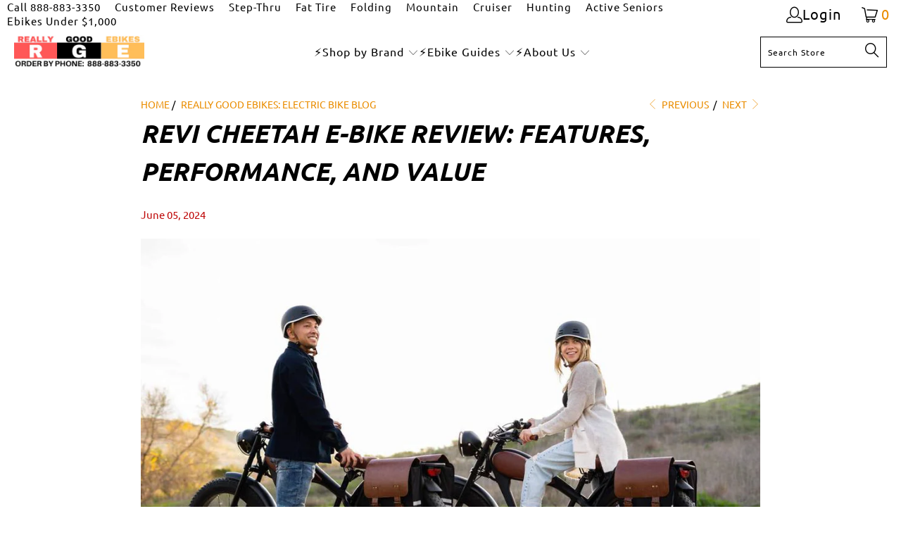

--- FILE ---
content_type: text/html; charset=utf-8
request_url: https://reallygoodebikes.com/blogs/electric-bike-blog/revi-cheetah-ebike-what-are-reviewers-saying-about-the-cheetah
body_size: 48426
content:



 <!DOCTYPE html>
<html class="no-js no-touch" lang="en"> <head>
<!-- Google tag (gtag.js) -->
<script defer src="https://www.googletagmanager.com/gtag/js?id=AW-626412839"></script>
<script defer>
  window.dataLayer = window.dataLayer || [];
  function gtag(){dataLayer.push(arguments);}
  gtag('js', new Date());
  gtag('config', 'AW-626412839');
</script> <meta charset="utf-8"> <meta name="viewport" content="width=device-width, initial-scale=1"> <meta name="robots" content="index,follow"> <!-- Mobile Specific Metas --> <meta name="HandheldFriendly" content="True"> <meta name="MobileOptimized" content="320"> <meta name="viewport" content="width=device-width,initial-scale=1"> <meta name="theme-color" content="#ffffff"> <title>
      Revi Cheetah E-Bike Review: Features, Performance, and Value</title> <meta name="description" content="The elegant but powerful Cheetah is one of our most asked about ebike. In this article, discover the power and performance of the Cheetah E-Bike. Learn about its standout features, impressive performance, and unbeatable value for your next e-bike investment."/> <meta name="google-site-verification" content="d5ExV7VLwAe5NX0IH2Vi8HXQyZu-WUgLFA7TYn1nV14" /> <!-- Preconnect Domains --> <link rel="preconnect" href="https://fonts.shopifycdn.com" /> <link rel="preconnect" href="https://cdn.shopify.com" /> <link rel="preconnect" href="https://v.shopify.com" /> <link rel="preconnect" href="https://cdn.shopifycloud.com" /> <link rel="preconnect" href="https://monorail-edge.shopifysvc.com"> <!-- fallback for browsers that don't support preconnect --> <link rel="dns-prefetch" href="https://fonts.shopifycdn.com" /> <link rel="dns-prefetch" href="https://cdn.shopify.com" /> <link rel="dns-prefetch" href="https://v.shopify.com" /> <link rel="dns-prefetch" href="https://cdn.shopifycloud.com" /> <link rel="dns-prefetch" href="https://monorail-edge.shopifysvc.com"> <!-- Preload Assets --> <link rel="preload" href="//reallygoodebikes.com/cdn/shop/t/83/assets/fancybox.css?v=19278034316635137701727168247" as="style"> <link rel="preload" href="//reallygoodebikes.com/cdn/shop/t/83/assets/styles.css?v=170977765646123400481751453894" as="style"> <link rel="preload" href="//reallygoodebikes.com/cdn/shop/t/83/assets/custom.css?v=62098257883281768691727168247" as="style"> <link rel="preload" href="//reallygoodebikes.com/cdn/shop/t/83/assets/jquery.min.js?v=81049236547974671631727168247" as="script"> <link rel="preload" href="//reallygoodebikes.com/cdn/shop/t/83/assets/vendors.js?v=51772124549495699811727168247" as="script"> <link rel="preload" href="//reallygoodebikes.com/cdn/shop/t/83/assets/sections.js?v=48233263472299451681727168247" as="script"> <link rel="preload" href="//reallygoodebikes.com/cdn/shop/t/83/assets/utilities.js?v=55204041220331272361727168247" as="script"> <link rel="preload" href="//reallygoodebikes.com/cdn/shop/t/83/assets/app.js?v=165573992480041073931727168247" as="script"> <!-- Stylesheet for Fancybox library --> <link href="//reallygoodebikes.com/cdn/shop/t/83/assets/fancybox.css?v=19278034316635137701727168247" rel="stylesheet" type="text/css" media="all" /> <!-- Stylesheets for Turbo --> <link href="//reallygoodebikes.com/cdn/shop/t/83/assets/styles.css?v=170977765646123400481751453894" rel="stylesheet" type="text/css" media="all" /> <link href="//reallygoodebikes.com/cdn/shop/t/83/assets/custom.css?v=62098257883281768691727168247" rel="stylesheet" type="text/css" media="all" /> <script>
      window.lazySizesConfig = window.lazySizesConfig || {};

      lazySizesConfig.expand = 300;
      lazySizesConfig.loadHidden = false;

      /*! lazysizes - v5.2.2 - bgset plugin */
      !function(e,t){var a=function(){t(e.lazySizes),e.removeEventListener("lazyunveilread",a,!0)};t=t.bind(null,e,e.document),"object"==typeof module&&module.exports?t(require("lazysizes")):"function"==typeof define&&define.amd?define(["lazysizes"],t):e.lazySizes?a():e.addEventListener("lazyunveilread",a,!0)}(window,function(e,z,g){"use strict";var c,y,b,f,i,s,n,v,m;e.addEventListener&&(c=g.cfg,y=/\s+/g,b=/\s*\|\s+|\s+\|\s*/g,f=/^(.+?)(?:\s+\[\s*(.+?)\s*\])(?:\s+\[\s*(.+?)\s*\])?$/,i=/^\s*\(*\s*type\s*:\s*(.+?)\s*\)*\s*$/,s=/\(|\)|'/,n={contain:1,cover:1},v=function(e,t){var a;t&&((a=t.match(i))&&a[1]?e.setAttribute("type",a[1]):e.setAttribute("media",c.customMedia[t]||t))},m=function(e){var t,a,i,r;e.target._lazybgset&&(a=(t=e.target)._lazybgset,(i=t.currentSrc||t.src)&&((r=g.fire(a,"bgsetproxy",{src:i,useSrc:s.test(i)?JSON.stringify(i):i})).defaultPrevented||(a.style.backgroundImage="url("+r.detail.useSrc+")")),t._lazybgsetLoading&&(g.fire(a,"_lazyloaded",{},!1,!0),delete t._lazybgsetLoading))},addEventListener("lazybeforeunveil",function(e){var t,a,i,r,s,n,l,d,o,u;!e.defaultPrevented&&(t=e.target.getAttribute("data-bgset"))&&(o=e.target,(u=z.createElement("img")).alt="",u._lazybgsetLoading=!0,e.detail.firesLoad=!0,a=t,i=o,r=u,s=z.createElement("picture"),n=i.getAttribute(c.sizesAttr),l=i.getAttribute("data-ratio"),d=i.getAttribute("data-optimumx"),i._lazybgset&&i._lazybgset.parentNode==i&&i.removeChild(i._lazybgset),Object.defineProperty(r,"_lazybgset",{value:i,writable:!0}),Object.defineProperty(i,"_lazybgset",{value:s,writable:!0}),a=a.replace(y," ").split(b),s.style.display="none",r.className=c.lazyClass,1!=a.length||n||(n="auto"),a.forEach(function(e){var t,a=z.createElement("source");n&&"auto"!=n&&a.setAttribute("sizes",n),(t=e.match(f))?(a.setAttribute(c.srcsetAttr,t[1]),v(a,t[2]),v(a,t[3])):a.setAttribute(c.srcsetAttr,e),s.appendChild(a)}),n&&(r.setAttribute(c.sizesAttr,n),i.removeAttribute(c.sizesAttr),i.removeAttribute("sizes")),d&&r.setAttribute("data-optimumx",d),l&&r.setAttribute("data-ratio",l),s.appendChild(r),i.appendChild(s),setTimeout(function(){g.loader.unveil(u),g.rAF(function(){g.fire(u,"_lazyloaded",{},!0,!0),u.complete&&m({target:u})})}))}),z.addEventListener("load",m,!0),e.addEventListener("lazybeforesizes",function(e){var t,a,i,r;e.detail.instance==g&&e.target._lazybgset&&e.detail.dataAttr&&(t=e.target._lazybgset,i=t,r=(getComputedStyle(i)||{getPropertyValue:function(){}}).getPropertyValue("background-size"),!n[r]&&n[i.style.backgroundSize]&&(r=i.style.backgroundSize),n[a=r]&&(e.target._lazysizesParentFit=a,g.rAF(function(){e.target.setAttribute("data-parent-fit",a),e.target._lazysizesParentFit&&delete e.target._lazysizesParentFit})))},!0),z.documentElement.addEventListener("lazybeforesizes",function(e){var t,a;!e.defaultPrevented&&e.target._lazybgset&&e.detail.instance==g&&(e.detail.width=(t=e.target._lazybgset,a=g.gW(t,t.parentNode),(!t._lazysizesWidth||a>t._lazysizesWidth)&&(t._lazysizesWidth=a),t._lazysizesWidth))}))});

      /*! lazysizes - v5.2.2 */
      !function(e){var t=function(u,D,f){"use strict";var k,H;if(function(){var e;var t={lazyClass:"lazyload",loadedClass:"lazyloaded",loadingClass:"lazyloading",preloadClass:"lazypreload",errorClass:"lazyerror",autosizesClass:"lazyautosizes",srcAttr:"data-src",srcsetAttr:"data-srcset",sizesAttr:"data-sizes",minSize:40,customMedia:{},init:true,expFactor:1.5,hFac:.8,loadMode:2,loadHidden:true,ricTimeout:0,throttleDelay:125};H=u.lazySizesConfig||u.lazysizesConfig||{};for(e in t){if(!(e in H)){H[e]=t[e]}}}(),!D||!D.getElementsByClassName){return{init:function(){},cfg:H,noSupport:true}}var O=D.documentElement,a=u.HTMLPictureElement,P="addEventListener",$="getAttribute",q=u[P].bind(u),I=u.setTimeout,U=u.requestAnimationFrame||I,l=u.requestIdleCallback,j=/^picture$/i,r=["load","error","lazyincluded","_lazyloaded"],i={},G=Array.prototype.forEach,J=function(e,t){if(!i[t]){i[t]=new RegExp("(\\s|^)"+t+"(\\s|$)")}return i[t].test(e[$]("class")||"")&&i[t]},K=function(e,t){if(!J(e,t)){e.setAttribute("class",(e[$]("class")||"").trim()+" "+t)}},Q=function(e,t){var i;if(i=J(e,t)){e.setAttribute("class",(e[$]("class")||"").replace(i," "))}},V=function(t,i,e){var a=e?P:"removeEventListener";if(e){V(t,i)}r.forEach(function(e){t[a](e,i)})},X=function(e,t,i,a,r){var n=D.createEvent("Event");if(!i){i={}}i.instance=k;n.initEvent(t,!a,!r);n.detail=i;e.dispatchEvent(n);return n},Y=function(e,t){var i;if(!a&&(i=u.picturefill||H.pf)){if(t&&t.src&&!e[$]("srcset")){e.setAttribute("srcset",t.src)}i({reevaluate:true,elements:[e]})}else if(t&&t.src){e.src=t.src}},Z=function(e,t){return(getComputedStyle(e,null)||{})[t]},s=function(e,t,i){i=i||e.offsetWidth;while(i<H.minSize&&t&&!e._lazysizesWidth){i=t.offsetWidth;t=t.parentNode}return i},ee=function(){var i,a;var t=[];var r=[];var n=t;var s=function(){var e=n;n=t.length?r:t;i=true;a=false;while(e.length){e.shift()()}i=false};var e=function(e,t){if(i&&!t){e.apply(this,arguments)}else{n.push(e);if(!a){a=true;(D.hidden?I:U)(s)}}};e._lsFlush=s;return e}(),te=function(i,e){return e?function(){ee(i)}:function(){var e=this;var t=arguments;ee(function(){i.apply(e,t)})}},ie=function(e){var i;var a=0;var r=H.throttleDelay;var n=H.ricTimeout;var t=function(){i=false;a=f.now();e()};var s=l&&n>49?function(){l(t,{timeout:n});if(n!==H.ricTimeout){n=H.ricTimeout}}:te(function(){I(t)},true);return function(e){var t;if(e=e===true){n=33}if(i){return}i=true;t=r-(f.now()-a);if(t<0){t=0}if(e||t<9){s()}else{I(s,t)}}},ae=function(e){var t,i;var a=99;var r=function(){t=null;e()};var n=function(){var e=f.now()-i;if(e<a){I(n,a-e)}else{(l||r)(r)}};return function(){i=f.now();if(!t){t=I(n,a)}}},e=function(){var v,m,c,h,e;var y,z,g,p,C,b,A;var n=/^img$/i;var d=/^iframe$/i;var E="onscroll"in u&&!/(gle|ing)bot/.test(navigator.userAgent);var _=0;var w=0;var N=0;var M=-1;var x=function(e){N--;if(!e||N<0||!e.target){N=0}};var W=function(e){if(A==null){A=Z(D.body,"visibility")=="hidden"}return A||!(Z(e.parentNode,"visibility")=="hidden"&&Z(e,"visibility")=="hidden")};var S=function(e,t){var i;var a=e;var r=W(e);g-=t;b+=t;p-=t;C+=t;while(r&&(a=a.offsetParent)&&a!=D.body&&a!=O){r=(Z(a,"opacity")||1)>0;if(r&&Z(a,"overflow")!="visible"){i=a.getBoundingClientRect();r=C>i.left&&p<i.right&&b>i.top-1&&g<i.bottom+1}}return r};var t=function(){var e,t,i,a,r,n,s,l,o,u,f,c;var d=k.elements;if((h=H.loadMode)&&N<8&&(e=d.length)){t=0;M++;for(;t<e;t++){if(!d[t]||d[t]._lazyRace){continue}if(!E||k.prematureUnveil&&k.prematureUnveil(d[t])){R(d[t]);continue}if(!(l=d[t][$]("data-expand"))||!(n=l*1)){n=w}if(!u){u=!H.expand||H.expand<1?O.clientHeight>500&&O.clientWidth>500?500:370:H.expand;k._defEx=u;f=u*H.expFactor;c=H.hFac;A=null;if(w<f&&N<1&&M>2&&h>2&&!D.hidden){w=f;M=0}else if(h>1&&M>1&&N<6){w=u}else{w=_}}if(o!==n){y=innerWidth+n*c;z=innerHeight+n;s=n*-1;o=n}i=d[t].getBoundingClientRect();if((b=i.bottom)>=s&&(g=i.top)<=z&&(C=i.right)>=s*c&&(p=i.left)<=y&&(b||C||p||g)&&(H.loadHidden||W(d[t]))&&(m&&N<3&&!l&&(h<3||M<4)||S(d[t],n))){R(d[t]);r=true;if(N>9){break}}else if(!r&&m&&!a&&N<4&&M<4&&h>2&&(v[0]||H.preloadAfterLoad)&&(v[0]||!l&&(b||C||p||g||d[t][$](H.sizesAttr)!="auto"))){a=v[0]||d[t]}}if(a&&!r){R(a)}}};var i=ie(t);var B=function(e){var t=e.target;if(t._lazyCache){delete t._lazyCache;return}x(e);K(t,H.loadedClass);Q(t,H.loadingClass);V(t,L);X(t,"lazyloaded")};var a=te(B);var L=function(e){a({target:e.target})};var T=function(t,i){try{t.contentWindow.location.replace(i)}catch(e){t.src=i}};var F=function(e){var t;var i=e[$](H.srcsetAttr);if(t=H.customMedia[e[$]("data-media")||e[$]("media")]){e.setAttribute("media",t)}if(i){e.setAttribute("srcset",i)}};var s=te(function(t,e,i,a,r){var n,s,l,o,u,f;if(!(u=X(t,"lazybeforeunveil",e)).defaultPrevented){if(a){if(i){K(t,H.autosizesClass)}else{t.setAttribute("sizes",a)}}s=t[$](H.srcsetAttr);n=t[$](H.srcAttr);if(r){l=t.parentNode;o=l&&j.test(l.nodeName||"")}f=e.firesLoad||"src"in t&&(s||n||o);u={target:t};K(t,H.loadingClass);if(f){clearTimeout(c);c=I(x,2500);V(t,L,true)}if(o){G.call(l.getElementsByTagName("source"),F)}if(s){t.setAttribute("srcset",s)}else if(n&&!o){if(d.test(t.nodeName)){T(t,n)}else{t.src=n}}if(r&&(s||o)){Y(t,{src:n})}}if(t._lazyRace){delete t._lazyRace}Q(t,H.lazyClass);ee(function(){var e=t.complete&&t.naturalWidth>1;if(!f||e){if(e){K(t,"ls-is-cached")}B(u);t._lazyCache=true;I(function(){if("_lazyCache"in t){delete t._lazyCache}},9)}if(t.loading=="lazy"){N--}},true)});var R=function(e){if(e._lazyRace){return}var t;var i=n.test(e.nodeName);var a=i&&(e[$](H.sizesAttr)||e[$]("sizes"));var r=a=="auto";if((r||!m)&&i&&(e[$]("src")||e.srcset)&&!e.complete&&!J(e,H.errorClass)&&J(e,H.lazyClass)){return}t=X(e,"lazyunveilread").detail;if(r){re.updateElem(e,true,e.offsetWidth)}e._lazyRace=true;N++;s(e,t,r,a,i)};var r=ae(function(){H.loadMode=3;i()});var l=function(){if(H.loadMode==3){H.loadMode=2}r()};var o=function(){if(m){return}if(f.now()-e<999){I(o,999);return}m=true;H.loadMode=3;i();q("scroll",l,true)};return{_:function(){e=f.now();k.elements=D.getElementsByClassName(H.lazyClass);v=D.getElementsByClassName(H.lazyClass+" "+H.preloadClass);q("scroll",i,true);q("resize",i,true);q("pageshow",function(e){if(e.persisted){var t=D.querySelectorAll("."+H.loadingClass);if(t.length&&t.forEach){U(function(){t.forEach(function(e){if(e.complete){R(e)}})})}}});if(u.MutationObserver){new MutationObserver(i).observe(O,{childList:true,subtree:true,attributes:true})}else{O[P]("DOMNodeInserted",i,true);O[P]("DOMAttrModified",i,true);setInterval(i,999)}q("hashchange",i,true);["focus","mouseover","click","load","transitionend","animationend"].forEach(function(e){D[P](e,i,true)});if(/d$|^c/.test(D.readyState)){o()}else{q("load",o);D[P]("DOMContentLoaded",i);I(o,2e4)}if(k.elements.length){t();ee._lsFlush()}else{i()}},checkElems:i,unveil:R,_aLSL:l}}(),re=function(){var i;var n=te(function(e,t,i,a){var r,n,s;e._lazysizesWidth=a;a+="px";e.setAttribute("sizes",a);if(j.test(t.nodeName||"")){r=t.getElementsByTagName("source");for(n=0,s=r.length;n<s;n++){r[n].setAttribute("sizes",a)}}if(!i.detail.dataAttr){Y(e,i.detail)}});var a=function(e,t,i){var a;var r=e.parentNode;if(r){i=s(e,r,i);a=X(e,"lazybeforesizes",{width:i,dataAttr:!!t});if(!a.defaultPrevented){i=a.detail.width;if(i&&i!==e._lazysizesWidth){n(e,r,a,i)}}}};var e=function(){var e;var t=i.length;if(t){e=0;for(;e<t;e++){a(i[e])}}};var t=ae(e);return{_:function(){i=D.getElementsByClassName(H.autosizesClass);q("resize",t)},checkElems:t,updateElem:a}}(),t=function(){if(!t.i&&D.getElementsByClassName){t.i=true;re._();e._()}};return I(function(){H.init&&t()}),k={cfg:H,autoSizer:re,loader:e,init:t,uP:Y,aC:K,rC:Q,hC:J,fire:X,gW:s,rAF:ee}}(e,e.document,Date);e.lazySizes=t,"object"==typeof module&&module.exports&&(module.exports=t)}("undefined"!=typeof window?window:{});</script> <!-- Icons --> <link rel="shortcut icon" type="image/x-icon" href="//reallygoodebikes.com/cdn/shop/files/Lightning_Icon_clip_art_hight_d4865e91-17cb-4156-9530-463ddcf5c792_180x180.png?v=1625680657"> <link rel="apple-touch-icon" href="//reallygoodebikes.com/cdn/shop/files/Lightning_Icon_clip_art_hight_d4865e91-17cb-4156-9530-463ddcf5c792_180x180.png?v=1625680657"/> <link rel="apple-touch-icon" sizes="57x57" href="//reallygoodebikes.com/cdn/shop/files/Lightning_Icon_clip_art_hight_d4865e91-17cb-4156-9530-463ddcf5c792_57x57.png?v=1625680657"/> <link rel="apple-touch-icon" sizes="60x60" href="//reallygoodebikes.com/cdn/shop/files/Lightning_Icon_clip_art_hight_d4865e91-17cb-4156-9530-463ddcf5c792_60x60.png?v=1625680657"/> <link rel="apple-touch-icon" sizes="72x72" href="//reallygoodebikes.com/cdn/shop/files/Lightning_Icon_clip_art_hight_d4865e91-17cb-4156-9530-463ddcf5c792_72x72.png?v=1625680657"/> <link rel="apple-touch-icon" sizes="76x76" href="//reallygoodebikes.com/cdn/shop/files/Lightning_Icon_clip_art_hight_d4865e91-17cb-4156-9530-463ddcf5c792_76x76.png?v=1625680657"/> <link rel="apple-touch-icon" sizes="114x114" href="//reallygoodebikes.com/cdn/shop/files/Lightning_Icon_clip_art_hight_d4865e91-17cb-4156-9530-463ddcf5c792_114x114.png?v=1625680657"/> <link rel="apple-touch-icon" sizes="180x180" href="//reallygoodebikes.com/cdn/shop/files/Lightning_Icon_clip_art_hight_d4865e91-17cb-4156-9530-463ddcf5c792_180x180.png?v=1625680657"/> <link rel="apple-touch-icon" sizes="228x228" href="//reallygoodebikes.com/cdn/shop/files/Lightning_Icon_clip_art_hight_d4865e91-17cb-4156-9530-463ddcf5c792_228x228.png?v=1625680657"/> <link rel="canonical" href="https://reallygoodebikes.com/blogs/electric-bike-blog/revi-cheetah-ebike-what-are-reviewers-saying-about-the-cheetah"/>

    

    

<meta name="author" content="Really Good Ebikes">
<meta property="og:url" content="https://reallygoodebikes.com/blogs/electric-bike-blog/revi-cheetah-ebike-what-are-reviewers-saying-about-the-cheetah">
<meta property="og:site_name" content="Really Good Ebikes"><meta property="og:type" content="article"> <meta property="og:title" content="Revi Cheetah E-Bike Review: Features, Performance, and Value">
  <meta property="og:image" content="http://reallygoodebikes.com/cdn/shop/articles/Cheetah_E-Bike_Review__Features_Performance_and_Value_600x.jpg?v=1717644743"> <meta property="og:image:secure_url" content="https://reallygoodebikes.com/cdn/shop/articles/Cheetah_E-Bike_Review__Features_Performance_and_Value_600x.jpg?v=1717644743"><meta property="og:description" content="The elegant but powerful Cheetah is one of our most asked about ebike. In this article, discover the power and performance of the Cheetah E-Bike. Learn about its standout features, impressive performance, and unbeatable value for your next e-bike investment."><meta name="twitter:card" content="summary"><meta name="twitter:title" content="Revi Cheetah E-Bike Review: Features, Performance, and Value"> <meta name="twitter:description" content="The electric bike market is booming, and the Revi Cheetah is quickly making its mark. With its sleek design, powerful motor, and extended range, it&#39;s easy to see why this e-bike is getting so much buzz in the sustainable transportation world. Whether you&#39;re a seasoned cyclist looking for a boost or a commuter aiming to ditch the car, the Cheetah has a lot to offer.  Key Takeaways: The Revi Cheetah stands out with its vintage motorcycle-inspired design and a powerful motor that delivers a thrilling ride. The Cheetah is designed for comfort, featuring an upright riding position, plush saddle, and fat tires that absorb bumps.  The Cheetah offers a good price-to-performance ratio, with features and components comparable to other e-bikes in its price range. The Cheetah is a fantastic option if you value style, performance, and comfort. Those who prioritize"><meta property="twitter:image" content="http://reallygoodebikes.com/cdn/shop/articles/Cheetah_E-Bike_Review__Features_Performance_and_Value_600x.jpg?v=1717644743"> <script type="application/ld+json">
{
  "@context": "http://schema.org",
  "@type": "BreadcrumbList",
  "itemListElement": [
    {
      "@type": "ListItem",
      "position": 1,
      "name": "Home",
      "item": "https://reallygoodebikes.com"
    },
    {
      "@type": "ListItem",
      "position": 2,
      "name": "",
      "item": "https://reallygoodebikes.com"
    }
  ]
}
</script>

<script type="application/ld+json">
{
  "@context": "http://schema.org",
  "@type": "ItemList",
  "name": null,
  "itemListElement": [
    
  ]
}
</script> <script src="//reallygoodebikes.com/cdn/shop/t/83/assets/jquery.min.js?v=81049236547974671631727168247" defer></script> <script src="//reallygoodebikes.com/cdn/shop/t/83/assets/currencies.js?v=63035159355332271981727168247" defer></script> <script>
      window.PXUTheme = window.PXUTheme || {};
      window.PXUTheme.version = '8.0.1';
      window.PXUTheme.name = 'Turbo';</script>
    


    
<template id="price-ui"><span class="price " data-price></span><span class="compare-at-price" data-compare-at-price></span><span class="unit-pricing" data-unit-pricing></span></template> <template id="price-ui-badge"><div class="price-ui-badge__sticker price-ui-badge__sticker--"> <span class="price-ui-badge__sticker-text" data-badge></span></div></template> <template id="price-ui__price"><span class="money" data-price></span></template> <template id="price-ui__price-range"><span class="price-min" data-price-min><span class="money" data-price></span></span> - <span class="price-max" data-price-max><span class="money" data-price></span></span></template> <template id="price-ui__unit-pricing"><span class="unit-quantity" data-unit-quantity></span> | <span class="unit-price" data-unit-price><span class="money" data-price></span></span> / <span class="unit-measurement" data-unit-measurement></span></template> <template id="price-ui-badge__percent-savings-range">Save up to <span data-price-percent></span>%</template> <template id="price-ui-badge__percent-savings">Save <span data-price-percent></span>%</template> <template id="price-ui-badge__price-savings-range">Save up to <span class="money" data-price></span></template> <template id="price-ui-badge__price-savings">Save <span class="money" data-price></span></template> <template id="price-ui-badge__on-sale">Sale</template> <template id="price-ui-badge__sold-out">Sold out</template> <template id="price-ui-badge__in-stock">In stock</template> <script>
      
window.PXUTheme = window.PXUTheme || {};


window.PXUTheme.theme_settings = {};
window.PXUTheme.currency = {};
window.PXUTheme.routes = window.PXUTheme.routes || {};


window.PXUTheme.theme_settings.display_tos_checkbox = false;
window.PXUTheme.theme_settings.go_to_checkout = false;
window.PXUTheme.theme_settings.cart_action = "redirect_cart";
window.PXUTheme.theme_settings.cart_shipping_calculator = false;


window.PXUTheme.theme_settings.collection_swatches = true;
window.PXUTheme.theme_settings.collection_secondary_image = true;


window.PXUTheme.currency.show_multiple_currencies = false;
window.PXUTheme.currency.shop_currency = "USD";
window.PXUTheme.currency.default_currency = "USD";
window.PXUTheme.currency.display_format = "money_format";
window.PXUTheme.currency.money_format = "${{amount_no_decimals}}";
window.PXUTheme.currency.money_format_no_currency = "${{amount_no_decimals}}";
window.PXUTheme.currency.money_format_currency = "${{amount}} USD";
window.PXUTheme.currency.native_multi_currency = true;
window.PXUTheme.currency.iso_code = "USD";
window.PXUTheme.currency.symbol = "$";


window.PXUTheme.theme_settings.display_inventory_left = false;
window.PXUTheme.theme_settings.inventory_threshold = 10;
window.PXUTheme.theme_settings.limit_quantity = false;


window.PXUTheme.theme_settings.menu_position = null;


window.PXUTheme.theme_settings.newsletter_popup = false;
window.PXUTheme.theme_settings.newsletter_popup_days = "14";
window.PXUTheme.theme_settings.newsletter_popup_mobile = false;
window.PXUTheme.theme_settings.newsletter_popup_seconds = 0;


window.PXUTheme.theme_settings.pagination_type = "basic_pagination";


window.PXUTheme.theme_settings.enable_shopify_collection_badges = false;
window.PXUTheme.theme_settings.quick_shop_thumbnail_position = null;
window.PXUTheme.theme_settings.product_form_style = "radio";
window.PXUTheme.theme_settings.sale_banner_enabled = true;
window.PXUTheme.theme_settings.display_savings = false;
window.PXUTheme.theme_settings.display_sold_out_price = false;
window.PXUTheme.theme_settings.free_text = "Free";
window.PXUTheme.theme_settings.video_looping = null;
window.PXUTheme.theme_settings.quick_shop_style = "popup";
window.PXUTheme.theme_settings.hover_enabled = false;


window.PXUTheme.routes.cart_url = "/cart";
window.PXUTheme.routes.root_url = "/";
window.PXUTheme.routes.search_url = "/search";
window.PXUTheme.routes.all_products_collection_url = "/collections/all";


window.PXUTheme.theme_settings.image_loading_style = "fade-in";


window.PXUTheme.theme_settings.search_option = "product";
window.PXUTheme.theme_settings.search_items_to_display = 5;
window.PXUTheme.theme_settings.enable_autocomplete = true;


window.PXUTheme.theme_settings.page_dots_enabled = false;
window.PXUTheme.theme_settings.slideshow_arrow_size = "regular";


window.PXUTheme.theme_settings.quick_shop_enabled = false;


window.PXUTheme.translation = {};


window.PXUTheme.translation.agree_to_terms_warning = "You must agree with the terms and conditions to checkout.";
window.PXUTheme.translation.one_item_left = "item left";
window.PXUTheme.translation.items_left_text = "items left";
window.PXUTheme.translation.cart_savings_text = "Total Savings";
window.PXUTheme.translation.cart_discount_text = "Discount";
window.PXUTheme.translation.cart_subtotal_text = "Subtotal";
window.PXUTheme.translation.cart_remove_text = "Remove";
window.PXUTheme.translation.cart_free_text = "Free";


window.PXUTheme.translation.newsletter_success_text = "Thank you for joining our mailing list!";


window.PXUTheme.translation.notify_email = "Enter your email address...";
window.PXUTheme.translation.notify_email_value = "Translation missing: en.contact.fields.email";
window.PXUTheme.translation.notify_email_send = "Send";
window.PXUTheme.translation.notify_message_first = "Please notify me when ";
window.PXUTheme.translation.notify_message_last = " becomes available - ";
window.PXUTheme.translation.notify_success_text = "Thanks! We will notify you when this product becomes available!";


window.PXUTheme.translation.add_to_cart = "Add to Cart";
window.PXUTheme.translation.coming_soon_text = "Coming Soon";
window.PXUTheme.translation.sold_out_text = "Sold Out";
window.PXUTheme.translation.sale_text = "Sale";
window.PXUTheme.translation.savings_text = "You Save";
window.PXUTheme.translation.from_text = "from";
window.PXUTheme.translation.new_text = "New";
window.PXUTheme.translation.pre_order_text = "Pre-Order";
window.PXUTheme.translation.unavailable_text = "Unavailable";


window.PXUTheme.translation.all_results = "View all results";
window.PXUTheme.translation.no_results = "Sorry, no results!";


window.PXUTheme.media_queries = {};
window.PXUTheme.media_queries.small = window.matchMedia( "(max-width: 480px)" );
window.PXUTheme.media_queries.medium = window.matchMedia( "(max-width: 798px)" );
window.PXUTheme.media_queries.large = window.matchMedia( "(min-width: 799px)" );
window.PXUTheme.media_queries.larger = window.matchMedia( "(min-width: 960px)" );
window.PXUTheme.media_queries.xlarge = window.matchMedia( "(min-width: 1200px)" );
window.PXUTheme.media_queries.ie10 = window.matchMedia( "all and (-ms-high-contrast: none), (-ms-high-contrast: active)" );
window.PXUTheme.media_queries.tablet = window.matchMedia( "only screen and (min-width: 799px) and (max-width: 1024px)" );
window.PXUTheme.media_queries.mobile_and_tablet = window.matchMedia( "(max-width: 1024px)" );</script> <script src="//reallygoodebikes.com/cdn/shop/t/83/assets/vendors.js?v=51772124549495699811727168247" defer></script> <script src="//reallygoodebikes.com/cdn/shop/t/83/assets/sections.js?v=48233263472299451681727168247" defer></script> <script src="//reallygoodebikes.com/cdn/shop/t/83/assets/utilities.js?v=55204041220331272361727168247" defer></script> <script src="//reallygoodebikes.com/cdn/shop/t/83/assets/app.js?v=165573992480041073931727168247" defer></script> <script src="//reallygoodebikes.com/cdn/shop/t/83/assets/instantclick.min.js?v=20092422000980684151727168247" data-no-instant defer></script> <script data-no-instant>
        window.addEventListener('DOMContentLoaded', function() {

          function inIframe() {
            try {
              return window.self !== window.top;
            } catch (e) {
              return true;
            }
          }

          if (!inIframe()){
            InstantClick.on('change', function() {

              $('head script[src*="shopify"]').each(function() {
                var script = document.createElement('script');
                script.type = 'text/javascript';
                script.src = $(this).attr('src');

                $('body').append(script);
              });

              $('body').removeClass('fancybox-active');
              $.fancybox.destroy();

              InstantClick.init();

            });
          }
        });</script> <script></script> <script>window.performance && window.performance.mark && window.performance.mark('shopify.content_for_header.start');</script><meta name="google-site-verification" content="sg7NBZTwCnZj7s6EI54vuZLtnFVZjFKHq5fKu1dWCKw">
<meta id="shopify-digital-wallet" name="shopify-digital-wallet" content="/15979875/digital_wallets/dialog">
<meta name="shopify-checkout-api-token" content="1901a01cb6312d0150790713070a771f">
<meta id="in-context-paypal-metadata" data-shop-id="15979875" data-venmo-supported="false" data-environment="production" data-locale="en_US" data-paypal-v4="true" data-currency="USD">
<link rel="alternate" type="application/atom+xml" title="Feed" href="/blogs/electric-bike-blog.atom" />
<script async="async" src="/checkouts/internal/preloads.js?locale=en-US"></script>
<link rel="preconnect" href="https://shop.app" crossorigin="anonymous">
<script async="async" src="https://shop.app/checkouts/internal/preloads.js?locale=en-US&shop_id=15979875" crossorigin="anonymous"></script>
<script id="shopify-features" type="application/json">{"accessToken":"1901a01cb6312d0150790713070a771f","betas":["rich-media-storefront-analytics"],"domain":"reallygoodebikes.com","predictiveSearch":true,"shopId":15979875,"locale":"en"}</script>
<script>var Shopify = Shopify || {};
Shopify.shop = "really-goods.myshopify.com";
Shopify.locale = "en";
Shopify.currency = {"active":"USD","rate":"1.0"};
Shopify.country = "US";
Shopify.theme = {"name":"[DEV] PLP Additional description","id":171570626858,"schema_name":"Turbo","schema_version":"8.0.1","theme_store_id":null,"role":"main"};
Shopify.theme.handle = "null";
Shopify.theme.style = {"id":null,"handle":null};
Shopify.cdnHost = "reallygoodebikes.com/cdn";
Shopify.routes = Shopify.routes || {};
Shopify.routes.root = "/";</script>
<script type="module">!function(o){(o.Shopify=o.Shopify||{}).modules=!0}(window);</script>
<script>!function(o){function n(){var o=[];function n(){o.push(Array.prototype.slice.apply(arguments))}return n.q=o,n}var t=o.Shopify=o.Shopify||{};t.loadFeatures=n(),t.autoloadFeatures=n()}(window);</script>
<script>
  window.ShopifyPay = window.ShopifyPay || {};
  window.ShopifyPay.apiHost = "shop.app\/pay";
  window.ShopifyPay.redirectState = null;
</script>
<script id="shop-js-analytics" type="application/json">{"pageType":"article"}</script>
<script defer="defer" async type="module" src="//reallygoodebikes.com/cdn/shopifycloud/shop-js/modules/v2/client.init-shop-cart-sync_BT-GjEfc.en.esm.js"></script>
<script defer="defer" async type="module" src="//reallygoodebikes.com/cdn/shopifycloud/shop-js/modules/v2/chunk.common_D58fp_Oc.esm.js"></script>
<script defer="defer" async type="module" src="//reallygoodebikes.com/cdn/shopifycloud/shop-js/modules/v2/chunk.modal_xMitdFEc.esm.js"></script>
<script type="module">
  await import("//reallygoodebikes.com/cdn/shopifycloud/shop-js/modules/v2/client.init-shop-cart-sync_BT-GjEfc.en.esm.js");
await import("//reallygoodebikes.com/cdn/shopifycloud/shop-js/modules/v2/chunk.common_D58fp_Oc.esm.js");
await import("//reallygoodebikes.com/cdn/shopifycloud/shop-js/modules/v2/chunk.modal_xMitdFEc.esm.js");

  window.Shopify.SignInWithShop?.initShopCartSync?.({"fedCMEnabled":true,"windoidEnabled":true});

</script>
<script>
  window.Shopify = window.Shopify || {};
  if (!window.Shopify.featureAssets) window.Shopify.featureAssets = {};
  window.Shopify.featureAssets['shop-js'] = {"shop-cart-sync":["modules/v2/client.shop-cart-sync_DZOKe7Ll.en.esm.js","modules/v2/chunk.common_D58fp_Oc.esm.js","modules/v2/chunk.modal_xMitdFEc.esm.js"],"init-fed-cm":["modules/v2/client.init-fed-cm_B6oLuCjv.en.esm.js","modules/v2/chunk.common_D58fp_Oc.esm.js","modules/v2/chunk.modal_xMitdFEc.esm.js"],"shop-cash-offers":["modules/v2/client.shop-cash-offers_D2sdYoxE.en.esm.js","modules/v2/chunk.common_D58fp_Oc.esm.js","modules/v2/chunk.modal_xMitdFEc.esm.js"],"shop-login-button":["modules/v2/client.shop-login-button_QeVjl5Y3.en.esm.js","modules/v2/chunk.common_D58fp_Oc.esm.js","modules/v2/chunk.modal_xMitdFEc.esm.js"],"pay-button":["modules/v2/client.pay-button_DXTOsIq6.en.esm.js","modules/v2/chunk.common_D58fp_Oc.esm.js","modules/v2/chunk.modal_xMitdFEc.esm.js"],"shop-button":["modules/v2/client.shop-button_DQZHx9pm.en.esm.js","modules/v2/chunk.common_D58fp_Oc.esm.js","modules/v2/chunk.modal_xMitdFEc.esm.js"],"avatar":["modules/v2/client.avatar_BTnouDA3.en.esm.js"],"init-windoid":["modules/v2/client.init-windoid_CR1B-cfM.en.esm.js","modules/v2/chunk.common_D58fp_Oc.esm.js","modules/v2/chunk.modal_xMitdFEc.esm.js"],"init-shop-for-new-customer-accounts":["modules/v2/client.init-shop-for-new-customer-accounts_C_vY_xzh.en.esm.js","modules/v2/client.shop-login-button_QeVjl5Y3.en.esm.js","modules/v2/chunk.common_D58fp_Oc.esm.js","modules/v2/chunk.modal_xMitdFEc.esm.js"],"init-shop-email-lookup-coordinator":["modules/v2/client.init-shop-email-lookup-coordinator_BI7n9ZSv.en.esm.js","modules/v2/chunk.common_D58fp_Oc.esm.js","modules/v2/chunk.modal_xMitdFEc.esm.js"],"init-shop-cart-sync":["modules/v2/client.init-shop-cart-sync_BT-GjEfc.en.esm.js","modules/v2/chunk.common_D58fp_Oc.esm.js","modules/v2/chunk.modal_xMitdFEc.esm.js"],"shop-toast-manager":["modules/v2/client.shop-toast-manager_DiYdP3xc.en.esm.js","modules/v2/chunk.common_D58fp_Oc.esm.js","modules/v2/chunk.modal_xMitdFEc.esm.js"],"init-customer-accounts":["modules/v2/client.init-customer-accounts_D9ZNqS-Q.en.esm.js","modules/v2/client.shop-login-button_QeVjl5Y3.en.esm.js","modules/v2/chunk.common_D58fp_Oc.esm.js","modules/v2/chunk.modal_xMitdFEc.esm.js"],"init-customer-accounts-sign-up":["modules/v2/client.init-customer-accounts-sign-up_iGw4briv.en.esm.js","modules/v2/client.shop-login-button_QeVjl5Y3.en.esm.js","modules/v2/chunk.common_D58fp_Oc.esm.js","modules/v2/chunk.modal_xMitdFEc.esm.js"],"shop-follow-button":["modules/v2/client.shop-follow-button_CqMgW2wH.en.esm.js","modules/v2/chunk.common_D58fp_Oc.esm.js","modules/v2/chunk.modal_xMitdFEc.esm.js"],"checkout-modal":["modules/v2/client.checkout-modal_xHeaAweL.en.esm.js","modules/v2/chunk.common_D58fp_Oc.esm.js","modules/v2/chunk.modal_xMitdFEc.esm.js"],"shop-login":["modules/v2/client.shop-login_D91U-Q7h.en.esm.js","modules/v2/chunk.common_D58fp_Oc.esm.js","modules/v2/chunk.modal_xMitdFEc.esm.js"],"lead-capture":["modules/v2/client.lead-capture_BJmE1dJe.en.esm.js","modules/v2/chunk.common_D58fp_Oc.esm.js","modules/v2/chunk.modal_xMitdFEc.esm.js"],"payment-terms":["modules/v2/client.payment-terms_Ci9AEqFq.en.esm.js","modules/v2/chunk.common_D58fp_Oc.esm.js","modules/v2/chunk.modal_xMitdFEc.esm.js"]};
</script>
<script>(function() {
  var isLoaded = false;
  function asyncLoad() {
    if (isLoaded) return;
    isLoaded = true;
    var urls = ["https:\/\/buy-me-cdn.makeprosimp.com\/v2\/app.min.js?v=v2\u0026shop=really-goods.myshopify.com","https:\/\/cdn1.stamped.io\/files\/widget.min.js?shop=really-goods.myshopify.com","\/\/searchserverapi.com\/widgets\/shopify\/init.js?a=2S3Z9C1O3R\u0026shop=really-goods.myshopify.com","https:\/\/app.guideprotection.com\/deprecated\/clientjs\/protection_master_fitz.js?shop=really-goods.myshopify.com","https:\/\/static.klaviyo.com\/onsite\/js\/A8bYaF\/klaviyo.js?company_id=A8bYaF\u0026shop=really-goods.myshopify.com","https:\/\/cdn.rebuyengine.com\/onsite\/js\/rebuy.js?shop=really-goods.myshopify.com","https:\/\/cdn.hextom.com\/js\/quickannouncementbar.js?shop=really-goods.myshopify.com"];
    for (var i = 0; i <urls.length; i++) {
      var s = document.createElement('script');
      s.type = 'text/javascript';
      s.async = true;
      s.src = urls[i];
      var x = document.getElementsByTagName('script')[0];
      x.parentNode.insertBefore(s, x);
    }
  };
  if(window.attachEvent) {
    window.attachEvent('onload', asyncLoad);
  } else {
    window.addEventListener('load', asyncLoad, false);
  }
})();</script>
<script id="__st">var __st={"a":15979875,"offset":-21600,"reqid":"5e25b52a-7a5f-4848-9b77-5397cc414f0b-1769495399","pageurl":"reallygoodebikes.com\/blogs\/electric-bike-blog\/revi-cheetah-ebike-what-are-reviewers-saying-about-the-cheetah","s":"articles-556659474516","u":"a18bc9196742","p":"article","rtyp":"article","rid":556659474516};</script>
<script>window.ShopifyPaypalV4VisibilityTracking = true;</script>
<script id="captcha-bootstrap">!function(){'use strict';const t='contact',e='account',n='new_comment',o=[[t,t],['blogs',n],['comments',n],[t,'customer']],c=[[e,'customer_login'],[e,'guest_login'],[e,'recover_customer_password'],[e,'create_customer']],r=t=>t.map((([t,e])=>`form[action*='/${t}']:not([data-nocaptcha='true']) input[name='form_type'][value='${e}']`)).join(','),a=t=>()=>t?[...document.querySelectorAll(t)].map((t=>t.form)):[];function s(){const t=[...o],e=r(t);return a(e)}const i='password',u='form_key',d=['recaptcha-v3-token','g-recaptcha-response','h-captcha-response',i],f=()=>{try{return window.sessionStorage}catch{return}},m='__shopify_v',_=t=>t.elements[u];function p(t,e,n=!1){try{const o=window.sessionStorage,c=JSON.parse(o.getItem(e)),{data:r}=function(t){const{data:e,action:n}=t;return t[m]||n?{data:e,action:n}:{data:t,action:n}}(c);for(const[e,n]of Object.entries(r))t.elements[e]&&(t.elements[e].value=n);n&&o.removeItem(e)}catch(o){console.error('form repopulation failed',{error:o})}}const l='form_type',E='cptcha';function T(t){t.dataset[E]=!0}const w=window,h=w.document,L='Shopify',v='ce_forms',y='captcha';let A=!1;((t,e)=>{const n=(g='f06e6c50-85a8-45c8-87d0-21a2b65856fe',I='https://cdn.shopify.com/shopifycloud/storefront-forms-hcaptcha/ce_storefront_forms_captcha_hcaptcha.v1.5.2.iife.js',D={infoText:'Protected by hCaptcha',privacyText:'Privacy',termsText:'Terms'},(t,e,n)=>{const o=w[L][v],c=o.bindForm;if(c)return c(t,g,e,D).then(n);var r;o.q.push([[t,g,e,D],n]),r=I,A||(h.body.append(Object.assign(h.createElement('script'),{id:'captcha-provider',async:!0,src:r})),A=!0)});var g,I,D;w[L]=w[L]||{},w[L][v]=w[L][v]||{},w[L][v].q=[],w[L][y]=w[L][y]||{},w[L][y].protect=function(t,e){n(t,void 0,e),T(t)},Object.freeze(w[L][y]),function(t,e,n,w,h,L){const[v,y,A,g]=function(t,e,n){const i=e?o:[],u=t?c:[],d=[...i,...u],f=r(d),m=r(i),_=r(d.filter((([t,e])=>n.includes(e))));return[a(f),a(m),a(_),s()]}(w,h,L),I=t=>{const e=t.target;return e instanceof HTMLFormElement?e:e&&e.form},D=t=>v().includes(t);t.addEventListener('submit',(t=>{const e=I(t);if(!e)return;const n=D(e)&&!e.dataset.hcaptchaBound&&!e.dataset.recaptchaBound,o=_(e),c=g().includes(e)&&(!o||!o.value);(n||c)&&t.preventDefault(),c&&!n&&(function(t){try{if(!f())return;!function(t){const e=f();if(!e)return;const n=_(t);if(!n)return;const o=n.value;o&&e.removeItem(o)}(t);const e=Array.from(Array(32),(()=>Math.random().toString(36)[2])).join('');!function(t,e){_(t)||t.append(Object.assign(document.createElement('input'),{type:'hidden',name:u})),t.elements[u].value=e}(t,e),function(t,e){const n=f();if(!n)return;const o=[...t.querySelectorAll(`input[type='${i}']`)].map((({name:t})=>t)),c=[...d,...o],r={};for(const[a,s]of new FormData(t).entries())c.includes(a)||(r[a]=s);n.setItem(e,JSON.stringify({[m]:1,action:t.action,data:r}))}(t,e)}catch(e){console.error('failed to persist form',e)}}(e),e.submit())}));const S=(t,e)=>{t&&!t.dataset[E]&&(n(t,e.some((e=>e===t))),T(t))};for(const o of['focusin','change'])t.addEventListener(o,(t=>{const e=I(t);D(e)&&S(e,y())}));const B=e.get('form_key'),M=e.get(l),P=B&&M;t.addEventListener('DOMContentLoaded',(()=>{const t=y();if(P)for(const e of t)e.elements[l].value===M&&p(e,B);[...new Set([...A(),...v().filter((t=>'true'===t.dataset.shopifyCaptcha))])].forEach((e=>S(e,t)))}))}(h,new URLSearchParams(w.location.search),n,t,e,['guest_login'])})(!0,!0)}();</script>
<script integrity="sha256-4kQ18oKyAcykRKYeNunJcIwy7WH5gtpwJnB7kiuLZ1E=" data-source-attribution="shopify.loadfeatures" defer="defer" src="//reallygoodebikes.com/cdn/shopifycloud/storefront/assets/storefront/load_feature-a0a9edcb.js" crossorigin="anonymous"></script>
<script crossorigin="anonymous" defer="defer" src="//reallygoodebikes.com/cdn/shopifycloud/storefront/assets/shopify_pay/storefront-65b4c6d7.js?v=20250812"></script>
<script data-source-attribution="shopify.dynamic_checkout.dynamic.init">var Shopify=Shopify||{};Shopify.PaymentButton=Shopify.PaymentButton||{isStorefrontPortableWallets:!0,init:function(){window.Shopify.PaymentButton.init=function(){};var t=document.createElement("script");t.src="https://reallygoodebikes.com/cdn/shopifycloud/portable-wallets/latest/portable-wallets.en.js",t.type="module",document.head.appendChild(t)}};
</script>
<script data-source-attribution="shopify.dynamic_checkout.buyer_consent">
  function portableWalletsHideBuyerConsent(e){var t=document.getElementById("shopify-buyer-consent"),n=document.getElementById("shopify-subscription-policy-button");t&&n&&(t.classList.add("hidden"),t.setAttribute("aria-hidden","true"),n.removeEventListener("click",e))}function portableWalletsShowBuyerConsent(e){var t=document.getElementById("shopify-buyer-consent"),n=document.getElementById("shopify-subscription-policy-button");t&&n&&(t.classList.remove("hidden"),t.removeAttribute("aria-hidden"),n.addEventListener("click",e))}window.Shopify?.PaymentButton&&(window.Shopify.PaymentButton.hideBuyerConsent=portableWalletsHideBuyerConsent,window.Shopify.PaymentButton.showBuyerConsent=portableWalletsShowBuyerConsent);
</script>
<script data-source-attribution="shopify.dynamic_checkout.cart.bootstrap">document.addEventListener("DOMContentLoaded",(function(){function t(){return document.querySelector("shopify-accelerated-checkout-cart, shopify-accelerated-checkout")}if(t())Shopify.PaymentButton.init();else{new MutationObserver((function(e,n){t()&&(Shopify.PaymentButton.init(),n.disconnect())})).observe(document.body,{childList:!0,subtree:!0})}}));
</script>
<link id="shopify-accelerated-checkout-styles" rel="stylesheet" media="screen" href="https://reallygoodebikes.com/cdn/shopifycloud/portable-wallets/latest/accelerated-checkout-backwards-compat.css" crossorigin="anonymous">
<style id="shopify-accelerated-checkout-cart">
        #shopify-buyer-consent {
  margin-top: 1em;
  display: inline-block;
  width: 100%;
}

#shopify-buyer-consent.hidden {
  display: none;
}

#shopify-subscription-policy-button {
  background: none;
  border: none;
  padding: 0;
  text-decoration: underline;
  font-size: inherit;
  cursor: pointer;
}

#shopify-subscription-policy-button::before {
  box-shadow: none;
}

      </style>

<script>window.performance && window.performance.mark && window.performance.mark('shopify.content_for_header.end');</script>

    

<meta name="author" content="Really Good Ebikes">
<meta property="og:url" content="https://reallygoodebikes.com/blogs/electric-bike-blog/revi-cheetah-ebike-what-are-reviewers-saying-about-the-cheetah">
<meta property="og:site_name" content="Really Good Ebikes"> <meta property="og:type" content="article"> <meta property="og:title" content="Revi Cheetah E-Bike Review: Features, Performance, and Value"> <meta property="og:image" content="https://reallygoodebikes.com/cdn/shop/articles/Cheetah_E-Bike_Review__Features_Performance_and_Value_600x.jpg?v=1717644743"> <meta property="og:image:secure_url" content="https://reallygoodebikes.com/cdn/shop/articles/Cheetah_E-Bike_Review__Features_Performance_and_Value_600x.jpg?v=1717644743"> <meta property="og:image:width" content="1024"> <meta property="og:image:height" content="683"> <meta property="og:image:alt" content="Revi Cheetah Ebike"> <meta property="og:description" content="The elegant but powerful Cheetah is one of our most asked about ebike. In this article, discover the power and performance of the Cheetah E-Bike. Learn about its standout features, impressive performance, and unbeatable value for your next e-bike investment.">




<meta name="twitter:card" content="summary"> <meta name="twitter:title" content="Revi Cheetah E-Bike Review: Features, Performance, and Value"> <meta name="twitter:description" content="The electric bike market is booming, and the Revi Cheetah is quickly making its mark. With its sleek design, powerful motor, and extended range, it&#39;s easy to see why this e-bike is getting so much buzz in the sustainable transportation world. Whether you&#39;re a seasoned cyclist looking for a boost or a commuter aiming to ditch the car, the Cheetah has a lot to offer.  Key Takeaways: The Revi Cheetah stands out with its vintage motorcycle-inspired design and a powerful motor that delivers a thrilling ride. The Cheetah is designed for comfort, featuring an upright riding position, plush saddle, and fat tires that absorb bumps.  The Cheetah offers a good price-to-performance ratio, with features and components comparable to other e-bikes in its price range. The Cheetah is a fantastic option if you value style, performance, and comfort. Those who prioritize"> <meta property="twitter:image" content="http://reallygoodebikes.com/cdn/shop/articles/Cheetah_E-Bike_Review__Features_Performance_and_Value_600x.jpg?v=1717644743"> <meta name="twitter:image:alt" content="Revi Cheetah Ebike"> <script defer>
    
    
    
    
    var gsf_conversion_data = {page_type : '', event : '', data : {shop_currency : "USD"}};
    
</script> <!-- Upsell & Cross Sell - Selleasy by Logbase - Starts --> <script src='https://upsell-app.logbase.io/lb-upsell.js?shop=really-goods.myshopify.com' defer></script> <!-- Upsell & Cross Sell - Selleasy by Logbase - Ends --> <meta name="google-site-verification" content="WzuFLoTPOVg5qv6pATkSoV7yMq1R2YMdIZxR73xrkgQ" /> <link href="//reallygoodebikes.com/cdn/shop/t/83/assets/bundle.css?v=172154030507251022391729073116" rel="stylesheet" type="text/css" media="all" /> <meta name="google-site-verification" content="FFDjPIuVzNtS4Gp0KEpt-B23lMo64SLHPDyw1dF0lRE" />
<script src="https://cdn.shopify.com/extensions/7d130b81-2445-42f2-b4a4-905651358e17/wod-preorder-now-28/assets/preorder-now-source.js" type="text/javascript" defer="defer"></script>
<link href="https://cdn.shopify.com/extensions/7d130b81-2445-42f2-b4a4-905651358e17/wod-preorder-now-28/assets/preorder-now-source.css" rel="stylesheet" type="text/css" media="all">
<link href="https://monorail-edge.shopifysvc.com" rel="dns-prefetch">
<script>(function(){if ("sendBeacon" in navigator && "performance" in window) {try {var session_token_from_headers = performance.getEntriesByType('navigation')[0].serverTiming.find(x => x.name == '_s').description;} catch {var session_token_from_headers = undefined;}var session_cookie_matches = document.cookie.match(/_shopify_s=([^;]*)/);var session_token_from_cookie = session_cookie_matches && session_cookie_matches.length === 2 ? session_cookie_matches[1] : "";var session_token = session_token_from_headers || session_token_from_cookie || "";function handle_abandonment_event(e) {var entries = performance.getEntries().filter(function(entry) {return /monorail-edge.shopifysvc.com/.test(entry.name);});if (!window.abandonment_tracked && entries.length === 0) {window.abandonment_tracked = true;var currentMs = Date.now();var navigation_start = performance.timing.navigationStart;var payload = {shop_id: 15979875,url: window.location.href,navigation_start,duration: currentMs - navigation_start,session_token,page_type: "article"};window.navigator.sendBeacon("https://monorail-edge.shopifysvc.com/v1/produce", JSON.stringify({schema_id: "online_store_buyer_site_abandonment/1.1",payload: payload,metadata: {event_created_at_ms: currentMs,event_sent_at_ms: currentMs}}));}}window.addEventListener('pagehide', handle_abandonment_event);}}());</script>
<script id="web-pixels-manager-setup">(function e(e,d,r,n,o){if(void 0===o&&(o={}),!Boolean(null===(a=null===(i=window.Shopify)||void 0===i?void 0:i.analytics)||void 0===a?void 0:a.replayQueue)){var i,a;window.Shopify=window.Shopify||{};var t=window.Shopify;t.analytics=t.analytics||{};var s=t.analytics;s.replayQueue=[],s.publish=function(e,d,r){return s.replayQueue.push([e,d,r]),!0};try{self.performance.mark("wpm:start")}catch(e){}var l=function(){var e={modern:/Edge?\/(1{2}[4-9]|1[2-9]\d|[2-9]\d{2}|\d{4,})\.\d+(\.\d+|)|Firefox\/(1{2}[4-9]|1[2-9]\d|[2-9]\d{2}|\d{4,})\.\d+(\.\d+|)|Chrom(ium|e)\/(9{2}|\d{3,})\.\d+(\.\d+|)|(Maci|X1{2}).+ Version\/(15\.\d+|(1[6-9]|[2-9]\d|\d{3,})\.\d+)([,.]\d+|)( \(\w+\)|)( Mobile\/\w+|) Safari\/|Chrome.+OPR\/(9{2}|\d{3,})\.\d+\.\d+|(CPU[ +]OS|iPhone[ +]OS|CPU[ +]iPhone|CPU IPhone OS|CPU iPad OS)[ +]+(15[._]\d+|(1[6-9]|[2-9]\d|\d{3,})[._]\d+)([._]\d+|)|Android:?[ /-](13[3-9]|1[4-9]\d|[2-9]\d{2}|\d{4,})(\.\d+|)(\.\d+|)|Android.+Firefox\/(13[5-9]|1[4-9]\d|[2-9]\d{2}|\d{4,})\.\d+(\.\d+|)|Android.+Chrom(ium|e)\/(13[3-9]|1[4-9]\d|[2-9]\d{2}|\d{4,})\.\d+(\.\d+|)|SamsungBrowser\/([2-9]\d|\d{3,})\.\d+/,legacy:/Edge?\/(1[6-9]|[2-9]\d|\d{3,})\.\d+(\.\d+|)|Firefox\/(5[4-9]|[6-9]\d|\d{3,})\.\d+(\.\d+|)|Chrom(ium|e)\/(5[1-9]|[6-9]\d|\d{3,})\.\d+(\.\d+|)([\d.]+$|.*Safari\/(?![\d.]+ Edge\/[\d.]+$))|(Maci|X1{2}).+ Version\/(10\.\d+|(1[1-9]|[2-9]\d|\d{3,})\.\d+)([,.]\d+|)( \(\w+\)|)( Mobile\/\w+|) Safari\/|Chrome.+OPR\/(3[89]|[4-9]\d|\d{3,})\.\d+\.\d+|(CPU[ +]OS|iPhone[ +]OS|CPU[ +]iPhone|CPU IPhone OS|CPU iPad OS)[ +]+(10[._]\d+|(1[1-9]|[2-9]\d|\d{3,})[._]\d+)([._]\d+|)|Android:?[ /-](13[3-9]|1[4-9]\d|[2-9]\d{2}|\d{4,})(\.\d+|)(\.\d+|)|Mobile Safari.+OPR\/([89]\d|\d{3,})\.\d+\.\d+|Android.+Firefox\/(13[5-9]|1[4-9]\d|[2-9]\d{2}|\d{4,})\.\d+(\.\d+|)|Android.+Chrom(ium|e)\/(13[3-9]|1[4-9]\d|[2-9]\d{2}|\d{4,})\.\d+(\.\d+|)|Android.+(UC? ?Browser|UCWEB|U3)[ /]?(15\.([5-9]|\d{2,})|(1[6-9]|[2-9]\d|\d{3,})\.\d+)\.\d+|SamsungBrowser\/(5\.\d+|([6-9]|\d{2,})\.\d+)|Android.+MQ{2}Browser\/(14(\.(9|\d{2,})|)|(1[5-9]|[2-9]\d|\d{3,})(\.\d+|))(\.\d+|)|K[Aa][Ii]OS\/(3\.\d+|([4-9]|\d{2,})\.\d+)(\.\d+|)/},d=e.modern,r=e.legacy,n=navigator.userAgent;return n.match(d)?"modern":n.match(r)?"legacy":"unknown"}(),u="modern"===l?"modern":"legacy",c=(null!=n?n:{modern:"",legacy:""})[u],f=function(e){return[e.baseUrl,"/wpm","/b",e.hashVersion,"modern"===e.buildTarget?"m":"l",".js"].join("")}({baseUrl:d,hashVersion:r,buildTarget:u}),m=function(e){var d=e.version,r=e.bundleTarget,n=e.surface,o=e.pageUrl,i=e.monorailEndpoint;return{emit:function(e){var a=e.status,t=e.errorMsg,s=(new Date).getTime(),l=JSON.stringify({metadata:{event_sent_at_ms:s},events:[{schema_id:"web_pixels_manager_load/3.1",payload:{version:d,bundle_target:r,page_url:o,status:a,surface:n,error_msg:t},metadata:{event_created_at_ms:s}}]});if(!i)return console&&console.warn&&console.warn("[Web Pixels Manager] No Monorail endpoint provided, skipping logging."),!1;try{return self.navigator.sendBeacon.bind(self.navigator)(i,l)}catch(e){}var u=new XMLHttpRequest;try{return u.open("POST",i,!0),u.setRequestHeader("Content-Type","text/plain"),u.send(l),!0}catch(e){return console&&console.warn&&console.warn("[Web Pixels Manager] Got an unhandled error while logging to Monorail."),!1}}}}({version:r,bundleTarget:l,surface:e.surface,pageUrl:self.location.href,monorailEndpoint:e.monorailEndpoint});try{o.browserTarget=l,function(e){var d=e.src,r=e.async,n=void 0===r||r,o=e.onload,i=e.onerror,a=e.sri,t=e.scriptDataAttributes,s=void 0===t?{}:t,l=document.createElement("script"),u=document.querySelector("head"),c=document.querySelector("body");if(l.async=n,l.src=d,a&&(l.integrity=a,l.crossOrigin="anonymous"),s)for(var f in s)if(Object.prototype.hasOwnProperty.call(s,f))try{l.dataset[f]=s[f]}catch(e){}if(o&&l.addEventListener("load",o),i&&l.addEventListener("error",i),u)u.appendChild(l);else{if(!c)throw new Error("Did not find a head or body element to append the script");c.appendChild(l)}}({src:f,async:!0,onload:function(){if(!function(){var e,d;return Boolean(null===(d=null===(e=window.Shopify)||void 0===e?void 0:e.analytics)||void 0===d?void 0:d.initialized)}()){var d=window.webPixelsManager.init(e)||void 0;if(d){var r=window.Shopify.analytics;r.replayQueue.forEach((function(e){var r=e[0],n=e[1],o=e[2];d.publishCustomEvent(r,n,o)})),r.replayQueue=[],r.publish=d.publishCustomEvent,r.visitor=d.visitor,r.initialized=!0}}},onerror:function(){return m.emit({status:"failed",errorMsg:"".concat(f," has failed to load")})},sri:function(e){var d=/^sha384-[A-Za-z0-9+/=]+$/;return"string"==typeof e&&d.test(e)}(c)?c:"",scriptDataAttributes:o}),m.emit({status:"loading"})}catch(e){m.emit({status:"failed",errorMsg:(null==e?void 0:e.message)||"Unknown error"})}}})({shopId: 15979875,storefrontBaseUrl: "https://reallygoodebikes.com",extensionsBaseUrl: "https://extensions.shopifycdn.com/cdn/shopifycloud/web-pixels-manager",monorailEndpoint: "https://monorail-edge.shopifysvc.com/unstable/produce_batch",surface: "storefront-renderer",enabledBetaFlags: ["2dca8a86"],webPixelsConfigList: [{"id":"2190934314","configuration":"{\"accountID\":\"A8bYaF\",\"webPixelConfig\":\"eyJlbmFibGVBZGRlZFRvQ2FydEV2ZW50cyI6IHRydWV9\"}","eventPayloadVersion":"v1","runtimeContext":"STRICT","scriptVersion":"524f6c1ee37bacdca7657a665bdca589","type":"APP","apiClientId":123074,"privacyPurposes":["ANALYTICS","MARKETING"],"dataSharingAdjustments":{"protectedCustomerApprovalScopes":["read_customer_address","read_customer_email","read_customer_name","read_customer_personal_data","read_customer_phone"]}},{"id":"1716322602","configuration":"{\"account_ID\":\"5504\",\"google_analytics_tracking_tag\":\"1\",\"measurement_id\":\"2\",\"api_secret\":\"3\",\"shop_settings\":\"{\\\"custom_pixel_script\\\":\\\"https:\\\\\\\/\\\\\\\/storage.googleapis.com\\\\\\\/gsf-scripts\\\\\\\/custom-pixels\\\\\\\/really-goods.js\\\"}\"}","eventPayloadVersion":"v1","runtimeContext":"LAX","scriptVersion":"c6b888297782ed4a1cba19cda43d6625","type":"APP","apiClientId":1558137,"privacyPurposes":[],"dataSharingAdjustments":{"protectedCustomerApprovalScopes":["read_customer_address","read_customer_email","read_customer_name","read_customer_personal_data","read_customer_phone"]}},{"id":"868319530","configuration":"{\"config\":\"{\\\"google_tag_ids\\\":[\\\"GT-55JW3XRB\\\"],\\\"target_country\\\":\\\"US\\\",\\\"gtag_events\\\":[{\\\"type\\\":\\\"view_item\\\",\\\"action_label\\\":\\\"MC-F29V8GM6TJ\\\"},{\\\"type\\\":\\\"purchase\\\",\\\"action_label\\\":\\\"MC-F29V8GM6TJ\\\"},{\\\"type\\\":\\\"page_view\\\",\\\"action_label\\\":\\\"MC-F29V8GM6TJ\\\"}],\\\"enable_monitoring_mode\\\":false}\"}","eventPayloadVersion":"v1","runtimeContext":"OPEN","scriptVersion":"b2a88bafab3e21179ed38636efcd8a93","type":"APP","apiClientId":1780363,"privacyPurposes":[],"dataSharingAdjustments":{"protectedCustomerApprovalScopes":["read_customer_address","read_customer_email","read_customer_name","read_customer_personal_data","read_customer_phone"]}},{"id":"251560234","configuration":"{\"pixel_id\":\"2369903366366917\",\"pixel_type\":\"facebook_pixel\",\"metaapp_system_user_token\":\"-\"}","eventPayloadVersion":"v1","runtimeContext":"OPEN","scriptVersion":"ca16bc87fe92b6042fbaa3acc2fbdaa6","type":"APP","apiClientId":2329312,"privacyPurposes":["ANALYTICS","MARKETING","SALE_OF_DATA"],"dataSharingAdjustments":{"protectedCustomerApprovalScopes":["read_customer_address","read_customer_email","read_customer_name","read_customer_personal_data","read_customer_phone"]}},{"id":"137298218","eventPayloadVersion":"v1","runtimeContext":"LAX","scriptVersion":"1","type":"CUSTOM","privacyPurposes":["MARKETING"],"name":"Meta pixel (migrated)"},{"id":"146964778","eventPayloadVersion":"v1","runtimeContext":"LAX","scriptVersion":"1","type":"CUSTOM","privacyPurposes":["ANALYTICS"],"name":"Google Analytics tag (migrated)"},{"id":"167051562","eventPayloadVersion":"1","runtimeContext":"LAX","scriptVersion":"1","type":"CUSTOM","privacyPurposes":["SALE_OF_DATA"],"name":"simprosys pixed"},{"id":"shopify-app-pixel","configuration":"{}","eventPayloadVersion":"v1","runtimeContext":"STRICT","scriptVersion":"0450","apiClientId":"shopify-pixel","type":"APP","privacyPurposes":["ANALYTICS","MARKETING"]},{"id":"shopify-custom-pixel","eventPayloadVersion":"v1","runtimeContext":"LAX","scriptVersion":"0450","apiClientId":"shopify-pixel","type":"CUSTOM","privacyPurposes":["ANALYTICS","MARKETING"]}],isMerchantRequest: false,initData: {"shop":{"name":"Really Good Ebikes","paymentSettings":{"currencyCode":"USD"},"myshopifyDomain":"really-goods.myshopify.com","countryCode":"US","storefrontUrl":"https:\/\/reallygoodebikes.com"},"customer":null,"cart":null,"checkout":null,"productVariants":[],"purchasingCompany":null},},"https://reallygoodebikes.com/cdn","fcfee988w5aeb613cpc8e4bc33m6693e112",{"modern":"","legacy":""},{"shopId":"15979875","storefrontBaseUrl":"https:\/\/reallygoodebikes.com","extensionBaseUrl":"https:\/\/extensions.shopifycdn.com\/cdn\/shopifycloud\/web-pixels-manager","surface":"storefront-renderer","enabledBetaFlags":"[\"2dca8a86\"]","isMerchantRequest":"false","hashVersion":"fcfee988w5aeb613cpc8e4bc33m6693e112","publish":"custom","events":"[[\"page_viewed\",{}]]"});</script><script>
  window.ShopifyAnalytics = window.ShopifyAnalytics || {};
  window.ShopifyAnalytics.meta = window.ShopifyAnalytics.meta || {};
  window.ShopifyAnalytics.meta.currency = 'USD';
  var meta = {"page":{"pageType":"article","resourceType":"article","resourceId":556659474516,"requestId":"5e25b52a-7a5f-4848-9b77-5397cc414f0b-1769495399"}};
  for (var attr in meta) {
    window.ShopifyAnalytics.meta[attr] = meta[attr];
  }
</script>
<script class="analytics">
  (function () {
    var customDocumentWrite = function(content) {
      var jquery = null;

      if (window.jQuery) {
        jquery = window.jQuery;
      } else if (window.Checkout && window.Checkout.$) {
        jquery = window.Checkout.$;
      }

      if (jquery) {
        jquery('body').append(content);
      }
    };

    var hasLoggedConversion = function(token) {
      if (token) {
        return document.cookie.indexOf('loggedConversion=' + token) !== -1;
      }
      return false;
    }

    var setCookieIfConversion = function(token) {
      if (token) {
        var twoMonthsFromNow = new Date(Date.now());
        twoMonthsFromNow.setMonth(twoMonthsFromNow.getMonth() + 2);

        document.cookie = 'loggedConversion=' + token + '; expires=' + twoMonthsFromNow;
      }
    }

    var trekkie = window.ShopifyAnalytics.lib = window.trekkie = window.trekkie || [];
    if (trekkie.integrations) {
      return;
    }
    trekkie.methods = [
      'identify',
      'page',
      'ready',
      'track',
      'trackForm',
      'trackLink'
    ];
    trekkie.factory = function(method) {
      return function() {
        var args = Array.prototype.slice.call(arguments);
        args.unshift(method);
        trekkie.push(args);
        return trekkie;
      };
    };
    for (var i = 0; i < trekkie.methods.length; i++) {
      var key = trekkie.methods[i];
      trekkie[key] = trekkie.factory(key);
    }
    trekkie.load = function(config) {
      trekkie.config = config || {};
      trekkie.config.initialDocumentCookie = document.cookie;
      var first = document.getElementsByTagName('script')[0];
      var script = document.createElement('script');
      script.type = 'text/javascript';
      script.onerror = function(e) {
        var scriptFallback = document.createElement('script');
        scriptFallback.type = 'text/javascript';
        scriptFallback.onerror = function(error) {
                var Monorail = {
      produce: function produce(monorailDomain, schemaId, payload) {
        var currentMs = new Date().getTime();
        var event = {
          schema_id: schemaId,
          payload: payload,
          metadata: {
            event_created_at_ms: currentMs,
            event_sent_at_ms: currentMs
          }
        };
        return Monorail.sendRequest("https://" + monorailDomain + "/v1/produce", JSON.stringify(event));
      },
      sendRequest: function sendRequest(endpointUrl, payload) {
        // Try the sendBeacon API
        if (window && window.navigator && typeof window.navigator.sendBeacon === 'function' && typeof window.Blob === 'function' && !Monorail.isIos12()) {
          var blobData = new window.Blob([payload], {
            type: 'text/plain'
          });

          if (window.navigator.sendBeacon(endpointUrl, blobData)) {
            return true;
          } // sendBeacon was not successful

        } // XHR beacon

        var xhr = new XMLHttpRequest();

        try {
          xhr.open('POST', endpointUrl);
          xhr.setRequestHeader('Content-Type', 'text/plain');
          xhr.send(payload);
        } catch (e) {
          console.log(e);
        }

        return false;
      },
      isIos12: function isIos12() {
        return window.navigator.userAgent.lastIndexOf('iPhone; CPU iPhone OS 12_') !== -1 || window.navigator.userAgent.lastIndexOf('iPad; CPU OS 12_') !== -1;
      }
    };
    Monorail.produce('monorail-edge.shopifysvc.com',
      'trekkie_storefront_load_errors/1.1',
      {shop_id: 15979875,
      theme_id: 171570626858,
      app_name: "storefront",
      context_url: window.location.href,
      source_url: "//reallygoodebikes.com/cdn/s/trekkie.storefront.a804e9514e4efded663580eddd6991fcc12b5451.min.js"});

        };
        scriptFallback.async = true;
        scriptFallback.src = '//reallygoodebikes.com/cdn/s/trekkie.storefront.a804e9514e4efded663580eddd6991fcc12b5451.min.js';
        first.parentNode.insertBefore(scriptFallback, first);
      };
      script.async = true;
      script.src = '//reallygoodebikes.com/cdn/s/trekkie.storefront.a804e9514e4efded663580eddd6991fcc12b5451.min.js';
      first.parentNode.insertBefore(script, first);
    };
    trekkie.load(
      {"Trekkie":{"appName":"storefront","development":false,"defaultAttributes":{"shopId":15979875,"isMerchantRequest":null,"themeId":171570626858,"themeCityHash":"8602539384473274532","contentLanguage":"en","currency":"USD","eventMetadataId":"2d262a0c-0258-4db6-bbea-4bfd4e970b68"},"isServerSideCookieWritingEnabled":true,"monorailRegion":"shop_domain","enabledBetaFlags":["65f19447"]},"Session Attribution":{},"S2S":{"facebookCapiEnabled":true,"source":"trekkie-storefront-renderer","apiClientId":580111}}
    );

    var loaded = false;
    trekkie.ready(function() {
      if (loaded) return;
      loaded = true;

      window.ShopifyAnalytics.lib = window.trekkie;

      var originalDocumentWrite = document.write;
      document.write = customDocumentWrite;
      try { window.ShopifyAnalytics.merchantGoogleAnalytics.call(this); } catch(error) {};
      document.write = originalDocumentWrite;

      window.ShopifyAnalytics.lib.page(null,{"pageType":"article","resourceType":"article","resourceId":556659474516,"requestId":"5e25b52a-7a5f-4848-9b77-5397cc414f0b-1769495399","shopifyEmitted":true});

      var match = window.location.pathname.match(/checkouts\/(.+)\/(thank_you|post_purchase)/)
      var token = match? match[1]: undefined;
      if (!hasLoggedConversion(token)) {
        setCookieIfConversion(token);
        
      }
    });


        var eventsListenerScript = document.createElement('script');
        eventsListenerScript.async = true;
        eventsListenerScript.src = "//reallygoodebikes.com/cdn/shopifycloud/storefront/assets/shop_events_listener-3da45d37.js";
        document.getElementsByTagName('head')[0].appendChild(eventsListenerScript);

})();</script>
  <script>
  if (!window.ga || (window.ga && typeof window.ga !== 'function')) {
    window.ga = function ga() {
      (window.ga.q = window.ga.q || []).push(arguments);
      if (window.Shopify && window.Shopify.analytics && typeof window.Shopify.analytics.publish === 'function') {
        window.Shopify.analytics.publish("ga_stub_called", {}, {sendTo: "google_osp_migration"});
      }
      console.error("Shopify's Google Analytics stub called with:", Array.from(arguments), "\nSee https://help.shopify.com/manual/promoting-marketing/pixels/pixel-migration#google for more information.");
    };
    if (window.Shopify && window.Shopify.analytics && typeof window.Shopify.analytics.publish === 'function') {
      window.Shopify.analytics.publish("ga_stub_initialized", {}, {sendTo: "google_osp_migration"});
    }
  }
</script>
<script
  defer
  src="https://reallygoodebikes.com/cdn/shopifycloud/perf-kit/shopify-perf-kit-3.0.4.min.js"
  data-application="storefront-renderer"
  data-shop-id="15979875"
  data-render-region="gcp-us-east1"
  data-page-type="article"
  data-theme-instance-id="171570626858"
  data-theme-name="Turbo"
  data-theme-version="8.0.1"
  data-monorail-region="shop_domain"
  data-resource-timing-sampling-rate="10"
  data-shs="true"
  data-shs-beacon="true"
  data-shs-export-with-fetch="true"
  data-shs-logs-sample-rate="1"
  data-shs-beacon-endpoint="https://reallygoodebikes.com/api/collect"
></script>
</head> <noscript> <style>
      .product_section .product_form,
      .product_gallery {
        opacity: 1;
      }

      .multi_select,
      form .select {
        display: block !important;
      }

      .image-element__wrap {
        display: none;
      }</style></noscript> <body class="article"
        data-money-format="${{amount_no_decimals}}"
        data-shop-currency="USD"
        data-shop-url="https://reallygoodebikes.com"> <script>
    document.documentElement.className=document.documentElement.className.replace(/\bno-js\b/,'js');
    if(window.Shopify&&window.Shopify.designMode)document.documentElement.className+=' in-theme-editor';
    if(('ontouchstart' in window)||window.DocumentTouch&&document instanceof DocumentTouch)document.documentElement.className=document.documentElement.className.replace(/\bno-touch\b/,'has-touch');</script> <svg
      class="icon-star-reference"
      aria-hidden="true"
      focusable="false"
      role="presentation"
      xmlns="http://www.w3.org/2000/svg" width="20" height="20" viewBox="3 3 17 17" fill="none"
    > <symbol id="icon-star"> <rect class="icon-star-background" width="20" height="20" fill="currentColor"/> <path d="M10 3L12.163 7.60778L17 8.35121L13.5 11.9359L14.326 17L10 14.6078L5.674 17L6.5 11.9359L3 8.35121L7.837 7.60778L10 3Z" stroke="currentColor" stroke-width="2" stroke-linecap="round" stroke-linejoin="round" fill="none"/></symbol> <clipPath id="icon-star-clip"> <path d="M10 3L12.163 7.60778L17 8.35121L13.5 11.9359L14.326 17L10 14.6078L5.674 17L6.5 11.9359L3 8.35121L7.837 7.60778L10 3Z" stroke="currentColor" stroke-width="2" stroke-linecap="round" stroke-linejoin="round"/></clipPath></svg> <div id="shopify-section-header" class="shopify-section shopify-section--header"><script
  type="application/json"
  data-section-type="header"
  data-section-id="header"
>
</script>



<script type="application/ld+json">
  {
    "@context": "https://schema.org/",
    "@type": "Organization",
    "name": "Really Good Ebikes",
    
      
      "logo": "https://reallygoodebikes.com/cdn/shop/files/Rge_logo_92851797-8658-4dc5-a001-b442a8322e88_400x.png?v=1658005289",
    
    "sameAs": [
      "",
      "",
      "",
      "",
      "https://www.facebook.com/reallygoodebikes",
      "",
      "",
      "",
      "",
      "",
      "",
      "",
      "",
      "https://www.pinterest.com.au/reallygoodelect/",
      "",
      "",
      "",
      "",
      "",
      "",
      "",
      "",
      "",
      "",
      "https://www.youtube.com/channel/UCIw8GCwK6nSqSDDEPAkC0Eg"
    ],
    "url": "https://reallygoodebikes.com"
  }
</script>




<header id="header" class="mobile_nav-fixed--false"> <div class="top-bar"> <details data-mobile-menu> <summary class="mobile_nav dropdown_link" data-mobile-menu-trigger> <div data-mobile-menu-icon> <span></span> <span></span> <span></span> <span></span></div> <span class="mobile-menu-title">Menu</span></summary> <div class="mobile-menu-container dropdown" data-nav> <ul class="menu" id="mobile_menu"> <template data-nav-parent-template> <li class="sublink"> <a href="#" data-no-instant class="parent-link--true"><div class="mobile-menu-item-title" data-nav-title></div><span class="right icon-down-arrow"></span></a> <ul class="mobile-mega-menu" data-meganav-target-container></ul></li></template> <li data-mobile-dropdown-rel="shop-by-brand" class="sublink" data-meganav-mobile-target="shop-by-brand"> <a data-no-instant href="#" class="parent-link--false"> <div class="mobile-menu-item-title" data-nav-title>⚡Shop by Brand</div> <span class="right icon-down-arrow"></span></a> <ul> <li><a href="/collections">All Collections</a></li> <li><a href="/collections/revi-bikes">Revi Bikes</a></li> <li><a href="/collections/eunorau-electric-bikes">Eunorau Ebikes</a></li> <li><a href="/collections/bakcou-electric-bikes">Bakcou Ebikes</a></li> <li><a href="/collections/nakto-usa-electric-bikes">Nakto USA Ebikes</a></li> <li><a href="/collections/aostirmotor-electric-bikes">Aostirmotor Ebikes</a></li> <li><a href="/collections/fiido-electric-bikes">Fiido Electric Bikes</a></li> <li><a href="/collections/velowave-ebike">Velowave Ebikes</a></li> <li><a href="/collections/x-treme-electric-bikes">X-Treme Electric Bikes</a></li> <li><a href="/pages/really-good-ebike-family-of-trusted-ebike-brands">See Full List of Brands</a></li></ul></li> <li data-mobile-dropdown-rel="ebike-guides" class="sublink" data-meganav-mobile-target="ebike-guides"> <a data-no-instant href="#" class="parent-link--false"> <div class="mobile-menu-item-title" data-nav-title>⚡Ebike Guides</div> <span class="right icon-down-arrow"></span></a> <ul> <li><a href="/pages/ebike-guides">All Guides</a></li> <li><a href="/blogs/electric-bike-blog/best-fat-tire-electric-bikes">Best Fat Tire Electric Bikes</a></li> <li><a href="/blogs/electric-bike-blog/best-folding-electric-bikes-guide-2022">Best Folding Electric Bikes</a></li> <li><a href="/blogs/electric-bike-blog/great-electric-bikes-for-women">Best Ebikes for Women</a></li> <li><a href="/pages/electric-bike-ebike-range-calculator">Ebike Range Calculator</a></li> <li><a href="/blogs/electric-bike-blog/ebike-regulations">Ebike Classes Explained</a></li></ul></li> <li data-mobile-dropdown-rel="about-us" class="sublink" data-meganav-mobile-target="about-us"> <a data-no-instant href="#" class="parent-link--false"> <div class="mobile-menu-item-title" data-nav-title>⚡About Us</div> <span class="right icon-down-arrow"></span></a> <ul> <li><a href="/pages/really-good-ebikes-about-us">Our Story</a></li> <li><a href="/pages/contact-us">Contact Us</a></li> <li><a href="/pages/shipping-cancellations-returns">Shipping | Returns | Cancellations</a></li> <li><a href="/pages/privacy-policy-1">Privacy Policy</a></li> <li><a href="/pages/become-a-supplier">Become a Supplier</a></li> <li><a href="/pages/author-biographies">Author Biographies</a></li> <li><a href="/pages/terms-conditions">Terms & Conditions</a></li> <li><a href="/pages/ada-accessibility">ADA Accessibility Policy</a></li> <li><a href="/products/extended-warranty-protection">RGE Extended Warranty</a></li> <li><a href="/pages/warranties">Manufacturer Warranties</a></li></ul></li> <template data-nav-parent-template> <li class="sublink"> <a href="#" data-no-instant class="parent-link--true"><div class="mobile-menu-item-title" data-nav-title></div><span class="right icon-down-arrow"></span></a> <ul class="mobile-mega-menu" data-meganav-target-container></ul></li></template> <li> <a data-no-instant href="/pages/reviews" class="parent-link--true">
          Customer Reviews</a></li> <li> <a data-no-instant href="/collections/step-thru-ebikes" class="parent-link--true">
          Step-Thru</a></li> <li> <a data-no-instant href="/collections/fat-tire-electric-bikes" class="parent-link--true">
          Fat Tire</a></li> <li> <a data-no-instant href="/collections/folding-electric-bikes" class="parent-link--true">
          Folding</a></li> <li> <a data-no-instant href="/collections/electric-mountain-bikes" class="parent-link--true">
          Mountain</a></li> <li> <a data-no-instant href="/collections/cruiser-electric-bikes" class="parent-link--true">
          Cruiser</a></li> <li> <a data-no-instant href="/collections/electric-bikes-for-hunting" class="parent-link--true">
          Hunting</a></li> <li> <a data-no-instant href="/collections/ebikes-for-active-seniors" class="parent-link--true">
          Active Seniors</a></li> <li> <a data-no-instant href="/collections/electric-bikes-under-1-000" class="parent-link--true">
          Ebikes Under $1,000</a></li> <li> <a href="tel:Call8888833350">Call 888-883-3350</a></li> <li data-no-instant> <a href="https://reallygoodebikes.com/customer_authentication/redirect?locale=en&region_country=US" id="customer_login_link">Login</a></li></ul></div></details> <a href="/" title="Really Good Ebikes" class="mobile_logo logo"> <img src="//reallygoodebikes.com/cdn/shop/files/Rge_logo_92851797-8658-4dc5-a001-b442a8322e88_410x.png?v=1658005289" alt="Really Good Ebikes" width="205" height="51" /></a> <div class="top-bar--right"> <a href="/search" class="icon-search dropdown_link" title="Search" data-dropdown-rel="search"></a> <div class="cart-container"> <a href="/cart" class="icon-cart mini_cart dropdown_link" title="Cart" data-no-instant> <span class="cart_count">0</span></a></div></div></div> <div class="dropdown_container" data-dropdown="search"> <div class="dropdown" data-autocomplete-true> <form action="/search" class="header_search_form"> <input type="hidden" name="type" value="product" /> <span class="icon-search search-submit"></span> <input type="text" name="q" placeholder="Search" autocapitalize="off" autocomplete="off" autocorrect="off" class="search-terms" /></form></div></div>
  
</header>





<header
  class="
    
    search-enabled--true
  "
  data-desktop-header
  data-header-feature-image="true"
> <div
    class="
      header
      header-fixed--false
      header-background--solid
    "
      data-header-is-absolute=""
  > <div class="top-bar"> <ul class="top-bar__menu menu"> <li> <a href="tel:Call8888833350">Call 888-883-3350</a></li> <li> <a href="/pages/reviews">Customer Reviews</a></li> <li> <a href="/collections/step-thru-ebikes">Step-Thru</a></li> <li> <a href="/collections/fat-tire-electric-bikes">Fat Tire</a></li> <li> <a href="/collections/folding-electric-bikes">Folding</a></li> <li> <a href="/collections/electric-mountain-bikes">Mountain</a></li> <li> <a href="/collections/cruiser-electric-bikes">Cruiser</a></li> <li> <a href="/collections/electric-bikes-for-hunting">Hunting</a></li> <li> <a href="/collections/ebikes-for-active-seniors">Active Seniors</a></li> <li> <a href="/collections/electric-bikes-under-1-000">Ebikes Under $1,000</a></li></ul> <div class="top-bar--right-menu"> <ul class="top-bar__menu"> <li> <a
                href="/account"
                class="
                  top-bar__login-link
                  icon-user
                "
                title="My Account "
              >
                Login</a></li></ul> <div class="cart-container"> <a href="/cart" class="icon-cart mini_cart dropdown_link" data-no-instant> <span class="cart-count-header-rebuy">0</span></a> <div class="tos_warning cart_content animated fadeIn"> <div class="js-empty-cart__message "> <p class="empty_cart">Your Cart is Empty</p></div> <form action="/cart"
                      method="post"
                      class="hidden"
                      data-total-discount="0"
                      data-money-format="${{amount_no_decimals}}"
                      data-shop-currency="USD"
                      data-shop-name="Really Good Ebikes"
                      data-cart-form="mini-cart"> <a class="cart_content__continue-shopping secondary_button">
                    Continue Shopping</a> <ul class="cart_items js-cart_items"></ul> <ul> <li class="cart_discounts js-cart_discounts sale"></li> <li class="cart_subtotal js-cart_subtotal"> <span class="right"> <span class="money">
                          


  $0</span></span> <span>Subtotal</span></li> <li class="cart_savings sale js-cart_savings"></li> <li><p class="cart-message meta">Taxes and <a href="/policies/shipping-policy">shipping</a> calculated at checkout
</p></li> <li> <div class="cart_text"> <p>Have Questions? Call 888-883-3350</p></div> <button type="submit" class="global-button global-button--primary add_to_cart" data-minicart-checkout-button>Go to cart</button></li></ul></form></div></div></div></div> <div class="main-nav__wrapper"> <div class="main-nav menu-position--inline logo-alignment--center logo-position--left search-enabled--true" > <div class="header__logo logo--image"> <a href="/" title="Really Good Ebikes"> <img height="51" width="205"  src="//reallygoodebikes.com/cdn/shop/files/Rge_logo_92851797-8658-4dc5-a001-b442a8322e88_410x.png?v=1658005289" class="primary_logo lazyload" alt="Really Good Ebikes" /></a></div> <div class="nav nav--combined center">
              
          

<nav
  class="nav-desktop "
  data-nav
  data-nav-desktop
  aria-label="Translation missing: en.navigation.header.main_nav"
> <template data-nav-parent-template> <li
      class="
        nav-desktop__tier-1-item
        nav-desktop__tier-1-item--widemenu-parent
      "
      data-nav-desktop-parent
    > <details data-nav-desktop-details> <summary
          data-href
          class="
            nav-desktop__tier-1-link
            nav-desktop__tier-1-link--parent
          "
          data-nav-desktop-link
          aria-expanded="false"
          
          aria-controls="nav-tier-2-"
          role="button"
        > <span data-nav-title></span> <span class="icon-down-arrow"></span></summary> <div
          class="
            nav-desktop__tier-2
            nav-desktop__tier-2--full-width-menu
          "
          tabindex="-1"
          data-nav-desktop-tier-2
          data-nav-desktop-submenu
          data-nav-desktop-full-width-menu
          data-meganav-target-container
          ></details></li></template> <ul
    class="nav-desktop__tier-1"
    data-nav-desktop-tier-1
  > <li
        class="
          nav-desktop__tier-1-item
          
            
              nav-desktop__tier-1-item--dropdown-parent
            
          
        "
        data-nav-desktop-parent
        data-meganav-desktop-target="shop-by-brand"
      > <details data-nav-desktop-details> <summary data-href="/pages/really-good-ebike-family-of-trusted-ebike-brands"
        
          class="
            nav-desktop__tier-1-link
            nav-desktop__tier-1-link--parent
            
          "
          data-nav-desktop-link
          
            aria-expanded="false"
            aria-controls="nav-tier-2-1"
            role="button"
          
        > <span data-nav-title>⚡Shop by Brand</span> <span class="icon-down-arrow"></span></summary> <ul
          
            id="nav-tier-2-1"
            class="
              nav-desktop__tier-2
              
                
                  nav-desktop__tier-2--dropdown
                
              
            "
            tabindex="-1"
            data-nav-desktop-tier-2
            data-nav-desktop-submenu
            
          > <li
                  class="nav-desktop__tier-2-item"
                  
                > <a href="/collections"
                  
                    class="
                      nav-desktop__tier-2-link
                      
                    "
                    data-nav-desktop-link
                    
                  > <span>All Collections</span></a></li> <li
                  class="nav-desktop__tier-2-item"
                  
                > <a href="/collections/revi-bikes"
                  
                    class="
                      nav-desktop__tier-2-link
                      
                    "
                    data-nav-desktop-link
                    
                  > <span>Revi Bikes</span></a></li> <li
                  class="nav-desktop__tier-2-item"
                  
                > <a href="/collections/eunorau-electric-bikes"
                  
                    class="
                      nav-desktop__tier-2-link
                      
                    "
                    data-nav-desktop-link
                    
                  > <span>Eunorau Ebikes</span></a></li> <li
                  class="nav-desktop__tier-2-item"
                  
                > <a href="/collections/bakcou-electric-bikes"
                  
                    class="
                      nav-desktop__tier-2-link
                      
                    "
                    data-nav-desktop-link
                    
                  > <span>Bakcou Ebikes</span></a></li> <li
                  class="nav-desktop__tier-2-item"
                  
                > <a href="/collections/nakto-usa-electric-bikes"
                  
                    class="
                      nav-desktop__tier-2-link
                      
                    "
                    data-nav-desktop-link
                    
                  > <span>Nakto USA Ebikes</span></a></li> <li
                  class="nav-desktop__tier-2-item"
                  
                > <a href="/collections/aostirmotor-electric-bikes"
                  
                    class="
                      nav-desktop__tier-2-link
                      
                    "
                    data-nav-desktop-link
                    
                  > <span>Aostirmotor Ebikes</span></a></li> <li
                  class="nav-desktop__tier-2-item"
                  
                > <a href="/collections/fiido-electric-bikes"
                  
                    class="
                      nav-desktop__tier-2-link
                      
                    "
                    data-nav-desktop-link
                    
                  > <span>Fiido Electric Bikes</span></a></li> <li
                  class="nav-desktop__tier-2-item"
                  
                > <a href="/collections/velowave-ebike"
                  
                    class="
                      nav-desktop__tier-2-link
                      
                    "
                    data-nav-desktop-link
                    
                  > <span>Velowave Ebikes</span></a></li> <li
                  class="nav-desktop__tier-2-item"
                  
                > <a href="/collections/x-treme-electric-bikes"
                  
                    class="
                      nav-desktop__tier-2-link
                      
                    "
                    data-nav-desktop-link
                    
                  > <span>X-Treme Electric Bikes</span></a></li> <li
                  class="nav-desktop__tier-2-item"
                  
                > <a href="/pages/really-good-ebike-family-of-trusted-ebike-brands"
                  
                    class="
                      nav-desktop__tier-2-link
                      
                    "
                    data-nav-desktop-link
                    
                  > <span>See Full List of Brands</span></a></li></ul></details></li> <li
        class="
          nav-desktop__tier-1-item
          
            
              nav-desktop__tier-1-item--dropdown-parent
            
          
        "
        data-nav-desktop-parent
        data-meganav-desktop-target="ebike-guides"
      > <details data-nav-desktop-details> <summary data-href="/pages/ebike-guides"
        
          class="
            nav-desktop__tier-1-link
            nav-desktop__tier-1-link--parent
            
          "
          data-nav-desktop-link
          
            aria-expanded="false"
            aria-controls="nav-tier-2-2"
            role="button"
          
        > <span data-nav-title>⚡Ebike Guides</span> <span class="icon-down-arrow"></span></summary> <ul
          
            id="nav-tier-2-2"
            class="
              nav-desktop__tier-2
              
                
                  nav-desktop__tier-2--dropdown
                
              
            "
            tabindex="-1"
            data-nav-desktop-tier-2
            data-nav-desktop-submenu
            
          > <li
                  class="nav-desktop__tier-2-item"
                  
                > <a href="/pages/ebike-guides"
                  
                    class="
                      nav-desktop__tier-2-link
                      
                    "
                    data-nav-desktop-link
                    
                  > <span>All Guides</span></a></li> <li
                  class="nav-desktop__tier-2-item"
                  
                > <a href="/blogs/electric-bike-blog/best-fat-tire-electric-bikes"
                  
                    class="
                      nav-desktop__tier-2-link
                      
                    "
                    data-nav-desktop-link
                    
                  > <span>Best Fat Tire Electric Bikes</span></a></li> <li
                  class="nav-desktop__tier-2-item"
                  
                > <a href="/blogs/electric-bike-blog/best-folding-electric-bikes-guide-2022"
                  
                    class="
                      nav-desktop__tier-2-link
                      
                    "
                    data-nav-desktop-link
                    
                  > <span>Best Folding Electric Bikes</span></a></li> <li
                  class="nav-desktop__tier-2-item"
                  
                > <a href="/blogs/electric-bike-blog/great-electric-bikes-for-women"
                  
                    class="
                      nav-desktop__tier-2-link
                      
                    "
                    data-nav-desktop-link
                    
                  > <span>Best Ebikes for Women</span></a></li> <li
                  class="nav-desktop__tier-2-item"
                  
                > <a href="/pages/electric-bike-ebike-range-calculator"
                  
                    class="
                      nav-desktop__tier-2-link
                      
                    "
                    data-nav-desktop-link
                    
                  > <span>Ebike Range Calculator</span></a></li> <li
                  class="nav-desktop__tier-2-item"
                  
                > <a href="/blogs/electric-bike-blog/ebike-regulations"
                  
                    class="
                      nav-desktop__tier-2-link
                      
                    "
                    data-nav-desktop-link
                    
                  > <span>Ebike Classes Explained</span></a></li></ul></details></li> <li
        class="
          nav-desktop__tier-1-item
          
            
              nav-desktop__tier-1-item--dropdown-parent
            
          
        "
        data-nav-desktop-parent
        data-meganav-desktop-target="about-us"
      > <details data-nav-desktop-details> <summary data-href="/pages/really-good-ebikes-about-us"
        
          class="
            nav-desktop__tier-1-link
            nav-desktop__tier-1-link--parent
            
          "
          data-nav-desktop-link
          
            aria-expanded="false"
            aria-controls="nav-tier-2-3"
            role="button"
          
        > <span data-nav-title>⚡About Us</span> <span class="icon-down-arrow"></span></summary> <ul
          
            id="nav-tier-2-3"
            class="
              nav-desktop__tier-2
              
                
                  nav-desktop__tier-2--dropdown
                
              
            "
            tabindex="-1"
            data-nav-desktop-tier-2
            data-nav-desktop-submenu
            
          > <li
                  class="nav-desktop__tier-2-item"
                  
                > <a href="/pages/really-good-ebikes-about-us"
                  
                    class="
                      nav-desktop__tier-2-link
                      
                    "
                    data-nav-desktop-link
                    
                  > <span>Our Story</span></a></li> <li
                  class="nav-desktop__tier-2-item"
                  
                > <a href="/pages/contact-us"
                  
                    class="
                      nav-desktop__tier-2-link
                      
                    "
                    data-nav-desktop-link
                    
                  > <span>Contact Us</span></a></li> <li
                  class="nav-desktop__tier-2-item"
                  
                > <a href="/pages/shipping-cancellations-returns"
                  
                    class="
                      nav-desktop__tier-2-link
                      
                    "
                    data-nav-desktop-link
                    
                  > <span>Shipping | Returns | Cancellations</span></a></li> <li
                  class="nav-desktop__tier-2-item"
                  
                > <a href="/pages/privacy-policy-1"
                  
                    class="
                      nav-desktop__tier-2-link
                      
                    "
                    data-nav-desktop-link
                    
                  > <span>Privacy Policy</span></a></li> <li
                  class="nav-desktop__tier-2-item"
                  
                > <a href="/pages/become-a-supplier"
                  
                    class="
                      nav-desktop__tier-2-link
                      
                    "
                    data-nav-desktop-link
                    
                  > <span>Become a Supplier</span></a></li> <li
                  class="nav-desktop__tier-2-item"
                  
                > <a href="/pages/author-biographies"
                  
                    class="
                      nav-desktop__tier-2-link
                      
                    "
                    data-nav-desktop-link
                    
                  > <span>Author Biographies</span></a></li> <li
                  class="nav-desktop__tier-2-item"
                  
                > <a href="/pages/terms-conditions"
                  
                    class="
                      nav-desktop__tier-2-link
                      
                    "
                    data-nav-desktop-link
                    
                  > <span>Terms &amp; Conditions</span></a></li> <li
                  class="nav-desktop__tier-2-item"
                  
                > <a href="/pages/ada-accessibility"
                  
                    class="
                      nav-desktop__tier-2-link
                      
                    "
                    data-nav-desktop-link
                    
                  > <span>ADA Accessibility Policy</span></a></li> <li
                  class="nav-desktop__tier-2-item"
                  
                > <a href="/products/extended-warranty-protection"
                  
                    class="
                      nav-desktop__tier-2-link
                      
                    "
                    data-nav-desktop-link
                    
                  > <span>RGE Extended Warranty</span></a></li> <li
                  class="nav-desktop__tier-2-item"
                  
                > <a href="/pages/warranties"
                  
                    class="
                      nav-desktop__tier-2-link
                      
                    "
                    data-nav-desktop-link
                    
                  > <span>Manufacturer Warranties</span></a></li></ul></details></li></ul>
</nav>

        
              
          

<nav
  class="nav-desktop "
  data-nav
  data-nav-desktop
  aria-label="Translation missing: en.navigation.header.main_nav"
> <template data-nav-parent-template> <li
      class="
        nav-desktop__tier-1-item
        nav-desktop__tier-1-item--widemenu-parent
      "
      data-nav-desktop-parent
    > <details data-nav-desktop-details> <summary
          data-href
          class="
            nav-desktop__tier-1-link
            nav-desktop__tier-1-link--parent
          "
          data-nav-desktop-link
          aria-expanded="false"
          
          aria-controls="nav-tier-2-"
          role="button"
        > <span data-nav-title></span> <span class="icon-down-arrow"></span></summary> <div
          class="
            nav-desktop__tier-2
            nav-desktop__tier-2--full-width-menu
          "
          tabindex="-1"
          data-nav-desktop-tier-2
          data-nav-desktop-submenu
          data-nav-desktop-full-width-menu
          data-meganav-target-container
          ></details></li></template> <ul
    class="nav-desktop__tier-1"
    data-nav-desktop-tier-1
  ></ul>
</nav></div> <div class="search-container" data-autocomplete-true> <form action="/search" class="search__form"> <input type="hidden" name="type" value="product" /> <span class="icon-search search-submit"></span> <input type="text" name="q" placeholder="Search" value="" autocapitalize="off" autocomplete="off" autocorrect="off" /></form> <div class="search-link"> <a href="/search" class="icon-search dropdown_link" title="Search" data-dropdown-rel="search"></a></div></div></div></div></div>
</header>


<script>
  (() => {
    const header = document.querySelector('[data-header-feature-image="true"]');
    if (header) {
      header.classList.add('feature_image');
    }

    const headerContent = document.querySelector('[data-header-is-absolute="true"]');
    if (header) {
      header.classList.add('is-absolute');
    }
  })();
</script>

<style>
  div.header__logo,
  div.header__logo img,
  div.header__logo span,
  .sticky_nav .menu-position--block .header__logo {
    max-width: 205px;
  }
</style>

</div> <div class="mega-menu-container nav-desktop__tier-1"></div> <div class="section-wrapper"> <div id="shopify-section-template--23447197647146__main" class="shopify-section shopify-section--article-template under-menu"><script
  type="application/json"
  data-section-type="article-template"
  data-section-id="template--23447197647146__main"
>
</script> <section class="section"> <div class="blog-article__main sidebar-enabled--false container content"> <div class="has-sidebar-option"> <div class="container"> <div class="breadcrumb breadcrumb-pagination-wrapper is-flex is-justify-space-between one-whole column"> <script type="application/ld+json">
              {
                "@context": "https://schema.org",
                "@type": "BreadcrumbList",
                "itemListElement": [
                  {
                    "@type": "ListItem",
                    "position": 1,
                    "item": {
                      "@id": "https://reallygoodebikes.com",
                      "name": "Home"
                    }
                  },
                  {
                    "@type": "ListItem",
                    "position": 2,
                    "item": {
                      "@id": "/blogs/electric-bike-blog",
                      "name": "Really Good Ebikes: Electric Bike Blog"
                    }
                  }
                ]
              }</script> <div class="breadcrumb_text"> <a href="/" title="Really Good Ebikes"> <span>Home</span></a>&nbsp;<span class="icon-slash">/</span> <a href="/blogs/electric-bike-blog" title="Really Good Ebikes: Electric Bike Blog"> <span>Really Good Ebikes: Electric Bike Blog</span></a></div> <div class="article-pagination"> <a href="/blogs/electric-bike-blog/best-folding-electric-bikes-guide-2022" title=""><span class="icon-left-arrow"></span> Previous</a>
                

                
                  &nbsp;<span class="icon-slash">/</span> <a href="/blogs/electric-bike-blog/700c-bicycle" title="">Next <span class="icon-right-arrow"></span></a></div></div> <div class="one-whole column"> <h1 class="align_left article_title">Revi Cheetah E-Bike Review: Features, Performance, and Value</h1> <div class="feature-divider"></div></div> <div class="one-whole column"> <p class="blog_meta"> <span>June 05, 2024</span></p></div> <div class="article_content one-whole column">
            
              











<div class="image-element__wrap" style=""> <img  alt="Revi Cheetah Ebike"
        
        data-src="//reallygoodebikes.com/cdn/shop/articles/Cheetah_E-Bike_Review__Features_Performance_and_Value_1600x.jpg?v=1717644743"
        data-sizes="auto"
        data-aspectratio="1024/683"
        data-srcset="//reallygoodebikes.com/cdn/shop/articles/Cheetah_E-Bike_Review__Features_Performance_and_Value_5000x.jpg?v=1717644743 5000w,
    //reallygoodebikes.com/cdn/shop/articles/Cheetah_E-Bike_Review__Features_Performance_and_Value_4500x.jpg?v=1717644743 4500w,
    //reallygoodebikes.com/cdn/shop/articles/Cheetah_E-Bike_Review__Features_Performance_and_Value_4000x.jpg?v=1717644743 4000w,
    //reallygoodebikes.com/cdn/shop/articles/Cheetah_E-Bike_Review__Features_Performance_and_Value_3500x.jpg?v=1717644743 3500w,
    //reallygoodebikes.com/cdn/shop/articles/Cheetah_E-Bike_Review__Features_Performance_and_Value_3000x.jpg?v=1717644743 3000w,
    //reallygoodebikes.com/cdn/shop/articles/Cheetah_E-Bike_Review__Features_Performance_and_Value_2500x.jpg?v=1717644743 2500w,
    //reallygoodebikes.com/cdn/shop/articles/Cheetah_E-Bike_Review__Features_Performance_and_Value_2000x.jpg?v=1717644743 2000w,
    //reallygoodebikes.com/cdn/shop/articles/Cheetah_E-Bike_Review__Features_Performance_and_Value_1800x.jpg?v=1717644743 1800w,
    //reallygoodebikes.com/cdn/shop/articles/Cheetah_E-Bike_Review__Features_Performance_and_Value_1600x.jpg?v=1717644743 1600w,
    //reallygoodebikes.com/cdn/shop/articles/Cheetah_E-Bike_Review__Features_Performance_and_Value_1400x.jpg?v=1717644743 1400w,
    //reallygoodebikes.com/cdn/shop/articles/Cheetah_E-Bike_Review__Features_Performance_and_Value_1200x.jpg?v=1717644743 1200w,
    //reallygoodebikes.com/cdn/shop/articles/Cheetah_E-Bike_Review__Features_Performance_and_Value_1000x.jpg?v=1717644743 1000w,
    //reallygoodebikes.com/cdn/shop/articles/Cheetah_E-Bike_Review__Features_Performance_and_Value_800x.jpg?v=1717644743 800w,
    //reallygoodebikes.com/cdn/shop/articles/Cheetah_E-Bike_Review__Features_Performance_and_Value_600x.jpg?v=1717644743 600w,
    //reallygoodebikes.com/cdn/shop/articles/Cheetah_E-Bike_Review__Features_Performance_and_Value_400x.jpg?v=1717644743 400w,
    //reallygoodebikes.com/cdn/shop/articles/Cheetah_E-Bike_Review__Features_Performance_and_Value_200x.jpg?v=1717644743 200w"
        height="683"
        width="1024"
        style=";"
        class="lazyload transition--fade-in "
        srcset="data:image/svg+xml;utf8,<svg%20xmlns='http://www.w3.org/2000/svg'%20width='1024'%20height='683'></svg>"
  />
</div>



<noscript> <img src="//reallygoodebikes.com/cdn/shop/articles/Cheetah_E-Bike_Review__Features_Performance_and_Value_2000x.jpg?v=1717644743" alt="Revi Cheetah Ebike" class=" noscript">
</noscript> <div class="rte has-padding-top"> <p><span style="font-weight: 400;">The electric bike market is booming, and the Revi Cheetah is quickly making its mark. With its sleek design, powerful motor, and extended range, it's easy to see why this e-bike is getting so much buzz in the sustainable transportation world. Whether you're a seasoned cyclist looking for a boost or a commuter aiming to ditch the car, the Cheetah has a lot to offer. </span></p>
<p><b>Key Takeaways:</b></p>
<ul>
<li style="font-weight: 400;"><span style="font-weight: 400;">The Revi Cheetah stands out with its vintage motorcycle-inspired design and a powerful motor that delivers a thrilling ride.</span></li>
<li style="font-weight: 400;"><span style="font-weight: 400;">The Cheetah is designed for comfort, featuring an upright riding position, plush saddle, and fat tires that absorb bumps. </span></li>
<li style="font-weight: 400;"><span style="font-weight: 400;">The Cheetah offers a good price-to-performance ratio, with features and components comparable to other e-bikes in its price range.</span></li>
<li style="font-weight: 400;"><span style="font-weight: 400;">The Cheetah is a fantastic option if you value style, performance, and comfort. Those who prioritize advanced tech features or extreme off-road capability might find better fits elsewhere.</span></li>
</ul>
<p><span style="font-weight: 400;">This article gives a comprehensive look at this bike's features, performance, and overall value. It aims to help you determine if the Revi Cheetah is the right e-bike for you. </span></p>
<h2><span style="font-weight: 400;">Getting to Know the Cheetah E-Bike Brand</span></h2>
<p><a href="https://www.revibikes.com/pages/about-us"><span style="font-weight: 400;">Revi Bikes</span></a><span style="font-weight: 400;">, the company behind the Cheetah E-Bike, is making waves in the electric bike market. Founded in 2017 by Tony Chen and Rex Zhou, Revi Bikes has quickly established itself as a brand that seamlessly blends vintage motorcycle aesthetics with cutting-edge technology.</span></p>
<div style="text-align: start;"><img src="https://cdn.shopify.com/s/files/1/1597/9875/files/Revi_Bikes_1024x1024.jpg?v=1717645572" alt="Revi Bikes" style="float: none;"></div>
<p> </p>
<p><span style="font-weight: 400;">Tony Chen, a veteran in the e-bike industry with over 15 years of experience, and Rex Zhou, who shares a passion for quality and innovation, combined their expertise to create Revi Bikes. The company designs, sources, paints, and assembles its e-bikes in its own factory in Southern California, ensuring a high level of quality control and a direct line to customer feedback.</span></p>
<p><span style="font-weight: 400;">The </span><a href="https://reallygoodebikes.com/products/revi-og-cheetah-electric-beach-cruiser"><span style="font-weight: 400;">Cheetah E-Bike</span></a><span style="font-weight: 400;"> is a testament to Revi Bikes' commitment to pushing boundaries. This model strikes a balance between exhilarating performance and practical features, making it a versatile choice for riders seeking both thrills and everyday usability. Its robust motor, ample <a title="What battery size is best for your electric bike?" href="https://reallygoodebikes.com/blogs/electric-bike-blog/best-battery-for-electric-bike" target="_blank">battery capacity</a>, and comfortable design exemplify Revi Bikes' dedication to providing an exceptional riding experience.</span></p>
<p><span style="font-weight: 400;">With a rapidly growing customer base and a focus on continuous improvement, Revi Bikes is poised to become a major player in the e-bike industry. The Cheetah E-Bike stands as a symbol of the company's dedication to innovation, style, and performance. </span></p>
<h2><span style="font-weight: 400;">Detailed Review of the Cheetah E-Bike</span></h2>
<div style="text-align: left;"><img src="https://cdn.shopify.com/s/files/1/1597/9875/files/The_Revi_Cheetah_E-Bike_Overview_1024x1024.jpg?v=1717644955" alt="The Revi Cheetah E-Bike Overview" style="float: none;"></div>
<p><br>Now it's time for a closer look at the Revi Cheetah. For you to determine if it’s the right choice for you, you have to determine its build quality, design elements, performance on different terrains, and overall user experience. </p>
<h3><span style="font-weight: 400;">Design and Build Quality</span></h3>
<p><span style="font-weight: 400;">The Revi Cheetah features a sturdy aluminum frame built to handle the demands of regular e-biking. It provides strength without being overly heavy, ensuring durability and a manageable ride. The smooth, well-executed welds suggest a high level of craftsmanship.</span></p>
<p><span style="font-weight: 400;">A standout feature of the Cheetah E-Bike is its retro-inspired motorcycle design. The "gas tank" form not only looks cool but cleverly houses the battery, creating a cohesive and functional design. Revi Bikes offers a range of classic color options to enhance the vintage appeal, making this e-bike a statement piece for anyone who values a blend of modern performance with a nostalgic touch.</span></p>
<h3><span style="font-weight: 400;">Battery Life and Charging Time</span></h3>
<p><span style="font-weight: 400;">The Revi Cheetah offers flexibility in battery options, catering to riders with different needs. The standard option features a 48V 13Ah battery with reliable Samsung cells. For those desiring more range, an upgraded 48V 17.5Ah Samsung battery is available. Both options ensure high-quality components from a reputable manufacturer.</span></p>
<p><span style="font-weight: 400;">Your actual battery range on the Cheetah E-Bike will depend on factors like the level of pedal assist, terrain, rider weight, and weather conditions. For average commutes and day trips, you can expect to cover significant distances before needing a recharge. The larger battery makes the Cheetah a viable option for longer adventures.</span></p>
<p><span style="font-weight: 400;">Revi Bikes estimates a charging time of 5-8 hours for their batteries. While charging overnight is convenient, the relatively quick charging time allows for daytime top-ups if needed. It's best to avoid fully draining the battery frequently to help extend its overall lifespan.</span></p>
<h3><span style="font-weight: 400;">Motor Performance</span></h3>
<p><span style="font-weight: 400;">The Revi Cheetah features a powerful 750-watt Bafang rear <a title="E-bike motors compared: Hub vs. mid-drive" href="https://reallygoodebikes.com/blogs/electric-bike-blog/ebike-hub-vs-mid-drive" target="_blank">hub motor</a>, a well-known brand in the e-bike world for its reliable and robust motors. This motor delivers plenty of torque, especially noticeable when tackling hills and accelerating from a standstill. Some Cheetah models even offer an upgrade to a 1000-watt motor, providing more power for demanding scenarios.</span></p>
<p><span style="font-weight: 400;">The Cheetah E-Bike lives up to its name with snappy acceleration, whether using the <a title="Choosing the right e-bike throttle: A buyer's guide" href="https://reallygoodebikes.com/blogs/electric-bike-blog/e-bike-throttle-types" target="_blank">throttle system</a> or pedal assist. Reviews praise its ability to zip up inclines and reach its top speed effortlessly. Depending on the region, the Cheetah can be classified as a Class 2 or Class 3 e-bike, with a top-assisted speed of around 20-28 mph. </span></p>
<div style="text-align: start;"><img style="float: none;" src="https://cdn.shopify.com/s/files/1/1597/9875/files/Revi_Cheetah_ebikes_1024x1024.jpg?v=1717645815" alt="Revi Cheetah ebikes"></div>
<h3><span style="font-weight: 400;">Riding Experience</span></h3>
<p><span style="font-weight: 400;">The Revi Cheetah prioritizes rider comfort with its upright riding position and wide handlebars, promoting relaxed cruising and reducing back and shoulder strain. The plush saddle adds to the comfort, making longer rides enjoyable. The <a title="The best fat tire electric bikes: 2024 update" href="https://reallygoodebikes.com/blogs/electric-bike-blog/best-fat-tire-electric-bikes" target="_blank">fat tires</a> enhance comfort by absorbing bumps and providing a smooth ride on rough surfaces.</span></p>
<p><span style="font-weight: 400;">Primarily intended for urban commutes and paved paths, the Revi Cheetah handles a variety of terrains well. Its fat tires offer decent shock absorption and grip on light trails and gravel roads. Some models feature a front suspension fork, further smoothing out uneven terrain. However, it is not a full-fledged mountain bike, so those frequently tackling demanding off-road trails may find a dedicated e-MTB more suitable.</span></p>
<h3><span style="font-weight: 400;">Tech and Innovations</span></h3>
<p><span style="font-weight: 400;">While the Revi Cheetah's main draw lies in its classic styling and powerful performance, it doesn't skimp on essential technology features either. Here's what you can find:</span></p>
<p><b>LCD:</b><span style="font-weight: 400;"> The Cheetah comes equipped with a clear, informative LCD. This shows vital information like current speed, battery level, pedal assist mode, and distance traveled. The display is easy to read, even in bright sunlight.</span></p>
<p><b>Integrated lighting:</b><span style="font-weight: 400;"> Some Cheetah models come with integrated front and rear lights. This enhances your visibility in low-light conditions and boosts safety, a valuable feature for commuters.</span></p>
<p><span style="font-weight: 400;">The Revi Cheetah's focus remains on delivering a fun, powerful, and stylish riding experience. Its present tech features cover the basics well. While more advanced connectivity features could be a future addition, the lack of them shouldn't be a deal-breaker for most riders in its target audience.</span></p>
<h3><span style="font-weight: 400;">Safety Features and Lighting</span></h3>
<p><span style="font-weight: 400;">The Revi Cheetah is equipped with Tektro hydraulic disc brakes, known for their powerful and responsive stopping power, delivering a high level of control. The hydraulic system ensures consistent braking performance even in wet conditions.</span></p>
<p><span style="font-weight: 400;">Visibility is crucial for safety. Some Cheetah models feature integrated LED headlights and taillights, significantly enhancing visibility to other road users, especially in low-light conditions. If a particular model doesn't include built-in lights, investing in a quality set of aftermarket e-bike lights is highly recommended.</span></p>
<p><span style="font-weight: 400;">The Cheetah's fat tires also enhance safety by providing a larger contact patch with the ground. This translates to improved stability and greater traction, especially on less-than-perfect surfaces.</span></p>
<h2><span style="font-weight: 400;">How Does It Compare with Other E-Bikes?</span></h2>
<p><span style="font-weight: 400;">The Revi Cheetah falls within the mid-range price point for e-bikes. While it's not the most budget-friendly option, it offers competitive pricing compared to other models with similar specifications and design styles. It's worth noting that prices can fluctuate, and potential discounts or sales may further improve its value proposition.</span></p>
<p><span style="font-weight: 400;">When evaluating cost-effectiveness, the Cheetah's combination of features, performance, and durability makes it a solid contender. The quality components, extended range options, and focus on rider comfort suggest a bike that's built to provide value for many miles.</span></p>
<p><span style="font-weight: 400;">The Cheetah E-Bike also stacks up well against comparable models in its class. Its powerful motor delivers snappy acceleration and hill-climbing prowess. The range offered by the battery options aligns with what you'd expect from similar e-bikes. Where the Cheetah truly stands out is its head-turning design, which gives it a unique edge.</span></p>
<p><span style="font-weight: 400;">Here's a comparative table illustrating how the Revi Cheetah stacks up against other popular e-bike brands. </span></p>
<div style="text-align: left;"><img src="https://cdn.shopify.com/s/files/1/1597/9875/files/How_Revi_Cheetah_compares_to_other_brands_1024x1024.jpg?v=1717645172" alt="How Revi Cheetah compares to other brands" style="float: none;"></div>
<h2><span style="font-weight: 400;">The Pros and Cons of Cheetah E-Bikes</span></h2>
<p><span style="font-weight: 400;">The Revi Cheetah offers a mix of unique features and performance benefits that can make it an excellent choice for various riders. However, like any product, it has its strengths and limitations. Here’s a detailed look at the pros and cons to help you decide if the Cheetah E-bike is right for you.</span></p>
<p><b>Pros</b></p>
<ul>
<li style="font-weight: 400;">
<b>Eye-catching design:</b><span style="font-weight: 400;"> The Cheetah's vintage motorcycle-inspired design is a major draw, turning heads wherever you go. It's a perfect choice for riders who want to make a statement.</span>
</li>
<li style="font-weight: 400;">
<b>Powerful performance:</b><span style="font-weight: 400;"> The robust motor delivers plenty of zip for tackling hills and providing a thrilling ride. The choice of battery capacity lets you tailor the bike to your range needs.</span>
</li>
<li style="font-weight: 400;">
<b>Comfortable and practical:</b><span style="font-weight: 400;"> The upright riding position, wide handlebars, and a plush saddle prioritize comfort. It's great for commutes and leisurely rides alike.</span>
</li>
<li style="font-weight: 400;">
<b>Competitive value:</b><span style="font-weight: 400;"> The Cheetah balances features, performance, and design at a reasonable price point compared to similar e-bikes.</span>
</li>
</ul>
<p><b>Cons</b></p>
<ul>
<li style="font-weight: 400;">
<b>Limited tech integration:</b><span style="font-weight: 400;"> While it covers the basics, the Cheetah lacks advanced app connectivity with features like detailed ride tracking or GPS navigation.</span>
</li>
<li style="font-weight: 400;">
<b>Not for extreme off-roading:</b><span style="font-weight: 400;"> Although it handles light trails well, the Cheetah is primarily designed for urban riding and paved paths. Serious mountain bikers might want a dedicated off-road e-bike.</span>
</li>
<li style="font-weight: 400;">
<b>Weight:</b><span style="font-weight: 400;"> Like many e-bikes, the Cheetah isn't the lightest option on the market due to the motor and battery components. However, the pedal assist helps mitigate this factor significantly.</span>
</li>
</ul>
<h2><span style="font-weight: 400;">Who is the Revi Cheetah Ideal For?</span></h2>
<div style="text-align: start;"><img src="https://cdn.shopify.com/s/files/1/1597/9875/files/Revi_Cheetah_Mini_afcd5f23-f279-48e6-9930-b88de0e9cd6e_1024x1024.jpg?v=1717646437" alt="Revi Cheetah Mini" style="float: none;"></div>
<p> </p>
<p><span style="font-weight: 400;">The Revi Cheetah is a versatile e-bike that appeals to several types of riders: </span></p>
<p><b>Style-conscious commuters:</b><span style="font-weight: 400;"> If you want to ditch the car or public transport in favor of a stylish and powerful ride, the Cheetah is a fantastic option. Its comfortable design and ample range make daily commutes a breeze.</span></p>
<p><b>Casual cruisers:</b><span style="font-weight: 400;"> For leisurely rides on bike paths, exploring the neighborhood, or running errands, the Cheetah offers a fun and relaxed way to get around.</span></p>
<p><b>Thrill seekers (within limits):</b><span style="font-weight: 400;"> The Cheetah's strong motor provides a dose of excitement while retaining practical features. It's ideal for those who like a little extra zip in their ride.</span></p>
<p><b>Retro enthusiasts:</b><span style="font-weight: 400;"> Riders who appreciate vintage aesthetics will fall in love with the Cheetah's classic motorcycle-inspired look.</span></p>
<p><span style="font-weight: 400;">Now, who might want to look elsewhere? </span></p>
<p><span style="font-weight: 400;">Hardcore off-roaders should seek dedicated e-MTBs with full suspension and more rugged components, as the Cheetah is better suited for urban riding and light trails. Tech aficionados may also find the Cheetah lacking in extensive app integration, GPS tracking, and advanced ride analytics. Budget-focused riders might want to consider other options as well. There are more basic, <a href="https://reallygoodebikes.com/blogs/electric-bike-blog/ebikes-under-700" title="budget-friendly e-bikes">budget-friendly e-bikes</a> available if affordability is the primary concern.</span></p>
<h2><span style="font-weight: 400;">Should You Buy the Revi Cheetah?</span></h2>
<p><span style="font-weight: 400;">When considering the Revi Cheetah, it's essential to know its standout qualities and how they align with your cycling needs. The Revi Cheetah is designed to command attention with its unique appearance and high-quality craftsmanship.</span></p>
<p><span style="font-weight: 400;">A critical component is its robust motor, offering reliable hill-climbing power. It’s a practical choice for daily commutes and thrilling for challenging rides.</span></p>
<p><span style="font-weight: 400;">Ride comfort is paramount, and the Cheetah excels with features like plush seating and an upright riding position for a smooth, enjoyable journey. This attention to comfort makes it ideal for long rides.</span></p>
<p><span style="font-weight: 400;">Additionally, the Revi Cheetah offers significant value for its cost, balancing style, power, and comfort without the high price tag of similar models. This makes it a great choice for budget-conscious riders who want quality and performance.</span> </p>
<div style="text-align: start;"><img src="https://cdn.shopify.com/s/files/1/1597/9875/files/Revi-OG-Original-Cheetah-Cafe-Racer-Electric-Beach-Cruiser-Cruiser-Revi-Bikes-Black-48V13Ah-Standard-No-Accessories_1024x1024.jpg?v=1716345040" alt="Revi Cheetah Ebikes" style="float: none;"></div>
<h2><span style="font-weight: 400;">FAQs</span></h2>
<h3><span style="font-weight: 400;">How comfortable is the Revi Cheetah for longer rides?</span></h3>
<p><span style="font-weight: 400;">The Revi Cheetah prioritizes rider comfort. The upright riding position reduces strain on your back and shoulders, the wide handlebars promote a relaxed posture, and the plush saddle provides cushioning. Additionally, the fat tires help absorb bumps and vibrations for a smoother overall ride. Reviews consistently comment on the Cheetah's suitability for longer journeys.</span></p>
<h3><span style="font-weight: 400;">Is the Revi Cheetah powerful enough for hills?</span></h3>
<p><span style="font-weight: 400;">The Revi Cheetah comes equipped with a robust 750-watt Bafang rear hub motor (and offers a 1000-watt option for even more power). This translates to plenty of torque for tackling hills with ease. Both expert and user reviews praise the Cheetah's hill-climbing capabilities.</span></p>
<h3><span style="font-weight: 400;">Is the Revi Cheetah a good value for the price?</span></h3>
<p><span style="font-weight: 400;">The Revi Cheetah falls within a mid-range price point and offers features and performance in line with comparable e-bikes. Its unique design, quality components, robust motor, and comfortable features make it a solid option for the price. </span></p></div></div> <div id="comments"></div> <div class="one-whole column"> <h4>1 Response</h4></div> <div
                  class="
                    one-whole
                    column
                    blog__comment
                  "
                  id="comment-124879634516"
                > <div class="blog__comment-author"> <div class="blog__comment-author-image"> <img src="https://cdn.shopify.com/s/files/1/1597/9875/files/1348333937321149180lightning_bolt-hi_1_150x.png?79044578777775606220f8cb649c6e37b41866bc0215b95d2cc?s=160&r=G" alt="Tina Gray" width="auto" height="auto" /></div> <div class="blog__comment-author-bio"> <h6>Tina Gray</h6> <p class="meta"> <span class="label">August 13, 2022</span></p> <p>This is very helpful putting all the reviewers reviews together in one place. And I must say, listing a low level review from a competitor takes a lot of integrity.</p></div></div></div> <div class="one-whole column"> <ul class="list-none flex justify-center items-end w-full gap-[9px] lg:mt-8 mt-6 mb-0">
  

  
  
  
  
  

  

  

  

  
</ul> <div id="new-comment"></div> <h4>Leave a comment</h4> <p><em>Comments will be approved before showing up.</em></p> <form method="post" action="/blogs/electric-bike-blog/revi-cheetah-ebike-what-are-reviewers-saying-about-the-cheetah/comments#comment_form" id="comment_form" accept-charset="UTF-8" class="comment-form"><input type="hidden" name="form_type" value="new_comment" /><input type="hidden" name="utf8" value="✓" /> <div class="comment-form__name"> <label for="comment_author">Name <span class="red">*</span></label> <input type="text" id="comment_author" name="comment[author]" value="" required="required" /></div> <div class="comment-form__email"> <label for="comment_email">Email <span class="red">*</span></label> <input type="text" id="comment_email" name="comment[email]" value="" required="required" /></div> <div class="comment-form__body"> <label for="comment_body">Comment <span class="red">*</span></label> <textarea id="comment_body" name="comment[body]" rows="5" required="required"></textarea></div> <div class="comment-form__submit"> <input type="submit" value="Post comment" id="comment-submit" class="global-button global-button--primary comment-form__submit-button" /></div>
</form></div> <div class="one-whole column"> <hr /> <h3>Also in Really Good Ebikes: Electric Bike Blog</h3></div> <div class="one-third column medium-down--one-whole article"> <a href="/blogs/electric-bike-blog/best-battery-for-electric-bike" title="What Battery Size is Best for Your Electric Bike?">
                      











<div class="image-element__wrap" style=""> <img  alt="What Battery Size is Best for Your Electric Bike?"
        
        data-src="//reallygoodebikes.com/cdn/shop/articles/What_Size_Battery_Is_Best_for_Your_Electric_Bike_89f49fd8-7ff8-4c0c-9780-ba41dc4a9e0f_1600x.jpg?v=1762391729"
        data-sizes="auto"
        data-aspectratio="1200/678"
        data-srcset="//reallygoodebikes.com/cdn/shop/articles/What_Size_Battery_Is_Best_for_Your_Electric_Bike_89f49fd8-7ff8-4c0c-9780-ba41dc4a9e0f_5000x.jpg?v=1762391729 5000w,
    //reallygoodebikes.com/cdn/shop/articles/What_Size_Battery_Is_Best_for_Your_Electric_Bike_89f49fd8-7ff8-4c0c-9780-ba41dc4a9e0f_4500x.jpg?v=1762391729 4500w,
    //reallygoodebikes.com/cdn/shop/articles/What_Size_Battery_Is_Best_for_Your_Electric_Bike_89f49fd8-7ff8-4c0c-9780-ba41dc4a9e0f_4000x.jpg?v=1762391729 4000w,
    //reallygoodebikes.com/cdn/shop/articles/What_Size_Battery_Is_Best_for_Your_Electric_Bike_89f49fd8-7ff8-4c0c-9780-ba41dc4a9e0f_3500x.jpg?v=1762391729 3500w,
    //reallygoodebikes.com/cdn/shop/articles/What_Size_Battery_Is_Best_for_Your_Electric_Bike_89f49fd8-7ff8-4c0c-9780-ba41dc4a9e0f_3000x.jpg?v=1762391729 3000w,
    //reallygoodebikes.com/cdn/shop/articles/What_Size_Battery_Is_Best_for_Your_Electric_Bike_89f49fd8-7ff8-4c0c-9780-ba41dc4a9e0f_2500x.jpg?v=1762391729 2500w,
    //reallygoodebikes.com/cdn/shop/articles/What_Size_Battery_Is_Best_for_Your_Electric_Bike_89f49fd8-7ff8-4c0c-9780-ba41dc4a9e0f_2000x.jpg?v=1762391729 2000w,
    //reallygoodebikes.com/cdn/shop/articles/What_Size_Battery_Is_Best_for_Your_Electric_Bike_89f49fd8-7ff8-4c0c-9780-ba41dc4a9e0f_1800x.jpg?v=1762391729 1800w,
    //reallygoodebikes.com/cdn/shop/articles/What_Size_Battery_Is_Best_for_Your_Electric_Bike_89f49fd8-7ff8-4c0c-9780-ba41dc4a9e0f_1600x.jpg?v=1762391729 1600w,
    //reallygoodebikes.com/cdn/shop/articles/What_Size_Battery_Is_Best_for_Your_Electric_Bike_89f49fd8-7ff8-4c0c-9780-ba41dc4a9e0f_1400x.jpg?v=1762391729 1400w,
    //reallygoodebikes.com/cdn/shop/articles/What_Size_Battery_Is_Best_for_Your_Electric_Bike_89f49fd8-7ff8-4c0c-9780-ba41dc4a9e0f_1200x.jpg?v=1762391729 1200w,
    //reallygoodebikes.com/cdn/shop/articles/What_Size_Battery_Is_Best_for_Your_Electric_Bike_89f49fd8-7ff8-4c0c-9780-ba41dc4a9e0f_1000x.jpg?v=1762391729 1000w,
    //reallygoodebikes.com/cdn/shop/articles/What_Size_Battery_Is_Best_for_Your_Electric_Bike_89f49fd8-7ff8-4c0c-9780-ba41dc4a9e0f_800x.jpg?v=1762391729 800w,
    //reallygoodebikes.com/cdn/shop/articles/What_Size_Battery_Is_Best_for_Your_Electric_Bike_89f49fd8-7ff8-4c0c-9780-ba41dc4a9e0f_600x.jpg?v=1762391729 600w,
    //reallygoodebikes.com/cdn/shop/articles/What_Size_Battery_Is_Best_for_Your_Electric_Bike_89f49fd8-7ff8-4c0c-9780-ba41dc4a9e0f_400x.jpg?v=1762391729 400w,
    //reallygoodebikes.com/cdn/shop/articles/What_Size_Battery_Is_Best_for_Your_Electric_Bike_89f49fd8-7ff8-4c0c-9780-ba41dc4a9e0f_200x.jpg?v=1762391729 200w"
        height="678"
        width="1200"
        style=";"
        class="lazyload transition--fade-in "
        srcset="data:image/svg+xml;utf8,<svg%20xmlns='http://www.w3.org/2000/svg'%20width='1200'%20height='678'></svg>"
  />
</div>



<noscript> <img src="//reallygoodebikes.com/cdn/shop/articles/What_Size_Battery_Is_Best_for_Your_Electric_Bike_89f49fd8-7ff8-4c0c-9780-ba41dc4a9e0f_2000x.jpg?v=1762391729" alt="What Battery Size is Best for Your Electric Bike?" class=" noscript">
</noscript></a> <h5 class="sub_title"> <a href="/blogs/electric-bike-blog/best-battery-for-electric-bike" title="What Battery Size is Best for Your Electric Bike?">What Battery Size is Best for Your Electric Bike?</a></h5> <p class="blog_meta"> <span>November 05, 2025</span></p> <a
                      href="/blogs/electric-bike-blog/best-battery-for-electric-bike"
                      title="What Battery Size is Best for Your Electric Bike?"
                      class="
                        
                          blog__read-more-button global-button global-button--text
                        
                      "
                    >
                      Read More</a></div> <div class="one-third column medium-down--one-whole article"> <a href="/blogs/electric-bike-blog/best-fat-tire-electric-bikes" title="The Best Fat Tire Electric Bikes: 2025 Update">
                      











<div class="image-element__wrap" style=""> <img  alt="The Best Fat Tire Electric Bikes"
        
        data-src="//reallygoodebikes.com/cdn/shop/articles/best-fat-tire-ebikes_2a467cee-0b59-48b8-aa76-513cd479af00_1600x.png?v=1762310541"
        data-sizes="auto"
        data-aspectratio="1639/1021"
        data-srcset="//reallygoodebikes.com/cdn/shop/articles/best-fat-tire-ebikes_2a467cee-0b59-48b8-aa76-513cd479af00_5000x.png?v=1762310541 5000w,
    //reallygoodebikes.com/cdn/shop/articles/best-fat-tire-ebikes_2a467cee-0b59-48b8-aa76-513cd479af00_4500x.png?v=1762310541 4500w,
    //reallygoodebikes.com/cdn/shop/articles/best-fat-tire-ebikes_2a467cee-0b59-48b8-aa76-513cd479af00_4000x.png?v=1762310541 4000w,
    //reallygoodebikes.com/cdn/shop/articles/best-fat-tire-ebikes_2a467cee-0b59-48b8-aa76-513cd479af00_3500x.png?v=1762310541 3500w,
    //reallygoodebikes.com/cdn/shop/articles/best-fat-tire-ebikes_2a467cee-0b59-48b8-aa76-513cd479af00_3000x.png?v=1762310541 3000w,
    //reallygoodebikes.com/cdn/shop/articles/best-fat-tire-ebikes_2a467cee-0b59-48b8-aa76-513cd479af00_2500x.png?v=1762310541 2500w,
    //reallygoodebikes.com/cdn/shop/articles/best-fat-tire-ebikes_2a467cee-0b59-48b8-aa76-513cd479af00_2000x.png?v=1762310541 2000w,
    //reallygoodebikes.com/cdn/shop/articles/best-fat-tire-ebikes_2a467cee-0b59-48b8-aa76-513cd479af00_1800x.png?v=1762310541 1800w,
    //reallygoodebikes.com/cdn/shop/articles/best-fat-tire-ebikes_2a467cee-0b59-48b8-aa76-513cd479af00_1600x.png?v=1762310541 1600w,
    //reallygoodebikes.com/cdn/shop/articles/best-fat-tire-ebikes_2a467cee-0b59-48b8-aa76-513cd479af00_1400x.png?v=1762310541 1400w,
    //reallygoodebikes.com/cdn/shop/articles/best-fat-tire-ebikes_2a467cee-0b59-48b8-aa76-513cd479af00_1200x.png?v=1762310541 1200w,
    //reallygoodebikes.com/cdn/shop/articles/best-fat-tire-ebikes_2a467cee-0b59-48b8-aa76-513cd479af00_1000x.png?v=1762310541 1000w,
    //reallygoodebikes.com/cdn/shop/articles/best-fat-tire-ebikes_2a467cee-0b59-48b8-aa76-513cd479af00_800x.png?v=1762310541 800w,
    //reallygoodebikes.com/cdn/shop/articles/best-fat-tire-ebikes_2a467cee-0b59-48b8-aa76-513cd479af00_600x.png?v=1762310541 600w,
    //reallygoodebikes.com/cdn/shop/articles/best-fat-tire-ebikes_2a467cee-0b59-48b8-aa76-513cd479af00_400x.png?v=1762310541 400w,
    //reallygoodebikes.com/cdn/shop/articles/best-fat-tire-ebikes_2a467cee-0b59-48b8-aa76-513cd479af00_200x.png?v=1762310541 200w"
        height="1021"
        width="1639"
        style=";"
        class="lazyload transition--fade-in "
        srcset="data:image/svg+xml;utf8,<svg%20xmlns='http://www.w3.org/2000/svg'%20width='1639'%20height='1021'></svg>"
  />
</div>



<noscript> <img src="//reallygoodebikes.com/cdn/shop/articles/best-fat-tire-ebikes_2a467cee-0b59-48b8-aa76-513cd479af00_2000x.png?v=1762310541" alt="The Best Fat Tire Electric Bikes" class=" noscript">
</noscript></a> <h5 class="sub_title"> <a href="/blogs/electric-bike-blog/best-fat-tire-electric-bikes" title="The Best Fat Tire Electric Bikes: 2025 Update">The Best Fat Tire Electric Bikes: 2025 Update</a></h5> <p class="blog_meta"> <span>November 04, 2025</span></p> <a
                      href="/blogs/electric-bike-blog/best-fat-tire-electric-bikes"
                      title="The Best Fat Tire Electric Bikes: 2025 Update"
                      class="
                        
                          blog__read-more-button global-button global-button--text
                        
                      "
                    >
                      Read More</a></div> <div class="one-third column medium-down--one-whole article"> <a href="/blogs/electric-bike-blog/aostirmotor-electric-bikes-lineup-review" title="Aostirmotor Electric Bikes - Complete Ebike Lineup Review">
                      











<div class="image-element__wrap" style=""> <img  alt="Aostirmotor Electric Bikes - Really Good Ebikes"
        
        data-src="//reallygoodebikes.com/cdn/shop/articles/Aostirmotor_electric_bikes_lineup_review_3feb65fa-fbbb-4a26-919a-f27b395378f5_1600x.jpg?v=1762310889"
        data-sizes="auto"
        data-aspectratio="1200/678"
        data-srcset="//reallygoodebikes.com/cdn/shop/articles/Aostirmotor_electric_bikes_lineup_review_3feb65fa-fbbb-4a26-919a-f27b395378f5_5000x.jpg?v=1762310889 5000w,
    //reallygoodebikes.com/cdn/shop/articles/Aostirmotor_electric_bikes_lineup_review_3feb65fa-fbbb-4a26-919a-f27b395378f5_4500x.jpg?v=1762310889 4500w,
    //reallygoodebikes.com/cdn/shop/articles/Aostirmotor_electric_bikes_lineup_review_3feb65fa-fbbb-4a26-919a-f27b395378f5_4000x.jpg?v=1762310889 4000w,
    //reallygoodebikes.com/cdn/shop/articles/Aostirmotor_electric_bikes_lineup_review_3feb65fa-fbbb-4a26-919a-f27b395378f5_3500x.jpg?v=1762310889 3500w,
    //reallygoodebikes.com/cdn/shop/articles/Aostirmotor_electric_bikes_lineup_review_3feb65fa-fbbb-4a26-919a-f27b395378f5_3000x.jpg?v=1762310889 3000w,
    //reallygoodebikes.com/cdn/shop/articles/Aostirmotor_electric_bikes_lineup_review_3feb65fa-fbbb-4a26-919a-f27b395378f5_2500x.jpg?v=1762310889 2500w,
    //reallygoodebikes.com/cdn/shop/articles/Aostirmotor_electric_bikes_lineup_review_3feb65fa-fbbb-4a26-919a-f27b395378f5_2000x.jpg?v=1762310889 2000w,
    //reallygoodebikes.com/cdn/shop/articles/Aostirmotor_electric_bikes_lineup_review_3feb65fa-fbbb-4a26-919a-f27b395378f5_1800x.jpg?v=1762310889 1800w,
    //reallygoodebikes.com/cdn/shop/articles/Aostirmotor_electric_bikes_lineup_review_3feb65fa-fbbb-4a26-919a-f27b395378f5_1600x.jpg?v=1762310889 1600w,
    //reallygoodebikes.com/cdn/shop/articles/Aostirmotor_electric_bikes_lineup_review_3feb65fa-fbbb-4a26-919a-f27b395378f5_1400x.jpg?v=1762310889 1400w,
    //reallygoodebikes.com/cdn/shop/articles/Aostirmotor_electric_bikes_lineup_review_3feb65fa-fbbb-4a26-919a-f27b395378f5_1200x.jpg?v=1762310889 1200w,
    //reallygoodebikes.com/cdn/shop/articles/Aostirmotor_electric_bikes_lineup_review_3feb65fa-fbbb-4a26-919a-f27b395378f5_1000x.jpg?v=1762310889 1000w,
    //reallygoodebikes.com/cdn/shop/articles/Aostirmotor_electric_bikes_lineup_review_3feb65fa-fbbb-4a26-919a-f27b395378f5_800x.jpg?v=1762310889 800w,
    //reallygoodebikes.com/cdn/shop/articles/Aostirmotor_electric_bikes_lineup_review_3feb65fa-fbbb-4a26-919a-f27b395378f5_600x.jpg?v=1762310889 600w,
    //reallygoodebikes.com/cdn/shop/articles/Aostirmotor_electric_bikes_lineup_review_3feb65fa-fbbb-4a26-919a-f27b395378f5_400x.jpg?v=1762310889 400w,
    //reallygoodebikes.com/cdn/shop/articles/Aostirmotor_electric_bikes_lineup_review_3feb65fa-fbbb-4a26-919a-f27b395378f5_200x.jpg?v=1762310889 200w"
        height="678"
        width="1200"
        style=";"
        class="lazyload transition--fade-in "
        srcset="data:image/svg+xml;utf8,<svg%20xmlns='http://www.w3.org/2000/svg'%20width='1200'%20height='678'></svg>"
  />
</div>



<noscript> <img src="//reallygoodebikes.com/cdn/shop/articles/Aostirmotor_electric_bikes_lineup_review_3feb65fa-fbbb-4a26-919a-f27b395378f5_2000x.jpg?v=1762310889" alt="Aostirmotor Electric Bikes - Really Good Ebikes" class=" noscript">
</noscript></a> <h5 class="sub_title"> <a href="/blogs/electric-bike-blog/aostirmotor-electric-bikes-lineup-review" title="Aostirmotor Electric Bikes - Complete Ebike Lineup Review">Aostirmotor Electric Bikes - Complete Ebike Lineup Review</a></h5> <p class="blog_meta"> <span>October 27, 2025</span></p> <a
                      href="/blogs/electric-bike-blog/aostirmotor-electric-bikes-lineup-review"
                      title="Aostirmotor Electric Bikes - Complete Ebike Lineup Review"
                      class="
                        
                          blog__read-more-button global-button global-button--text
                        
                      "
                    >
                      Read More</a></div></div></div></section>


<script type="application/ld+json">
  {
    "@context": "http://schema.org",
    "@type": "Article",
    "articleBody": "The electric bike market is booming, and the Revi Cheetah is quickly making its mark. With its sleek design, powerful motor, and extended range, it&#39;s easy to see why this e-bike is getting so much buzz in the sustainable transportation world. Whether you&#39;re a seasoned cyclist looking for a boost or a commuter aiming to ditch the car, the Cheetah has a lot to offer. 
Key Takeaways:

The Revi Cheetah stands out with its vintage motorcycle-inspired design and a powerful motor that delivers a thrilling ride.
The Cheetah is designed for comfort, featuring an upright riding position, plush saddle, and fat tires that absorb bumps. 
The Cheetah offers a good price-to-performance ratio, with features and components comparable to other e-bikes in its price range.
The Cheetah is a fantastic option if you value style, performance, and comfort. Those who prioritize advanced tech features or extreme off-road capability might find better fits elsewhere.

This article gives a comprehensive look at this bike&#39;s features, performance, and overall value. It aims to help you determine if the Revi Cheetah is the right e-bike for you. 
Getting to Know the Cheetah E-Bike Brand
Revi Bikes, the company behind the Cheetah E-Bike, is making waves in the electric bike market. Founded in 2017 by Tony Chen and Rex Zhou, Revi Bikes has quickly established itself as a brand that seamlessly blends vintage motorcycle aesthetics with cutting-edge technology.

 
Tony Chen, a veteran in the e-bike industry with over 15 years of experience, and Rex Zhou, who shares a passion for quality and innovation, combined their expertise to create Revi Bikes. The company designs, sources, paints, and assembles its e-bikes in its own factory in Southern California, ensuring a high level of quality control and a direct line to customer feedback.
The Cheetah E-Bike is a testament to Revi Bikes&#39; commitment to pushing boundaries. This model strikes a balance between exhilarating performance and practical features, making it a versatile choice for riders seeking both thrills and everyday usability. Its robust motor, ample battery capacity, and comfortable design exemplify Revi Bikes&#39; dedication to providing an exceptional riding experience.
With a rapidly growing customer base and a focus on continuous improvement, Revi Bikes is poised to become a major player in the e-bike industry. The Cheetah E-Bike stands as a symbol of the company&#39;s dedication to innovation, style, and performance. 
Detailed Review of the Cheetah E-Bike

Now it&#39;s time for a closer look at the Revi Cheetah. For you to determine if it’s the right choice for you, you have to determine its build quality, design elements, performance on different terrains, and overall user experience. 
Design and Build Quality
The Revi Cheetah features a sturdy aluminum frame built to handle the demands of regular e-biking. It provides strength without being overly heavy, ensuring durability and a manageable ride. The smooth, well-executed welds suggest a high level of craftsmanship.
A standout feature of the Cheetah E-Bike is its retro-inspired motorcycle design. The &quot;gas tank&quot; form not only looks cool but cleverly houses the battery, creating a cohesive and functional design. Revi Bikes offers a range of classic color options to enhance the vintage appeal, making this e-bike a statement piece for anyone who values a blend of modern performance with a nostalgic touch.
Battery Life and Charging Time
The Revi Cheetah offers flexibility in battery options, catering to riders with different needs. The standard option features a 48V 13Ah battery with reliable Samsung cells. For those desiring more range, an upgraded 48V 17.5Ah Samsung battery is available. Both options ensure high-quality components from a reputable manufacturer.
Your actual battery range on the Cheetah E-Bike will depend on factors like the level of pedal assist, terrain, rider weight, and weather conditions. For average commutes and day trips, you can expect to cover significant distances before needing a recharge. The larger battery makes the Cheetah a viable option for longer adventures.
Revi Bikes estimates a charging time of 5-8 hours for their batteries. While charging overnight is convenient, the relatively quick charging time allows for daytime top-ups if needed. It&#39;s best to avoid fully draining the battery frequently to help extend its overall lifespan.
Motor Performance
The Revi Cheetah features a powerful 750-watt Bafang rear hub motor, a well-known brand in the e-bike world for its reliable and robust motors. This motor delivers plenty of torque, especially noticeable when tackling hills and accelerating from a standstill. Some Cheetah models even offer an upgrade to a 1000-watt motor, providing more power for demanding scenarios.
The Cheetah E-Bike lives up to its name with snappy acceleration, whether using the throttle system or pedal assist. Reviews praise its ability to zip up inclines and reach its top speed effortlessly. Depending on the region, the Cheetah can be classified as a Class 2 or Class 3 e-bike, with a top-assisted speed of around 20-28 mph. 

Riding Experience
The Revi Cheetah prioritizes rider comfort with its upright riding position and wide handlebars, promoting relaxed cruising and reducing back and shoulder strain. The plush saddle adds to the comfort, making longer rides enjoyable. The fat tires enhance comfort by absorbing bumps and providing a smooth ride on rough surfaces.
Primarily intended for urban commutes and paved paths, the Revi Cheetah handles a variety of terrains well. Its fat tires offer decent shock absorption and grip on light trails and gravel roads. Some models feature a front suspension fork, further smoothing out uneven terrain. However, it is not a full-fledged mountain bike, so those frequently tackling demanding off-road trails may find a dedicated e-MTB more suitable.
Tech and Innovations
While the Revi Cheetah&#39;s main draw lies in its classic styling and powerful performance, it doesn&#39;t skimp on essential technology features either. Here&#39;s what you can find:
LCD: The Cheetah comes equipped with a clear, informative LCD. This shows vital information like current speed, battery level, pedal assist mode, and distance traveled. The display is easy to read, even in bright sunlight.
Integrated lighting: Some Cheetah models come with integrated front and rear lights. This enhances your visibility in low-light conditions and boosts safety, a valuable feature for commuters.
The Revi Cheetah&#39;s focus remains on delivering a fun, powerful, and stylish riding experience. Its present tech features cover the basics well. While more advanced connectivity features could be a future addition, the lack of them shouldn&#39;t be a deal-breaker for most riders in its target audience.
Safety Features and Lighting
The Revi Cheetah is equipped with Tektro hydraulic disc brakes, known for their powerful and responsive stopping power, delivering a high level of control. The hydraulic system ensures consistent braking performance even in wet conditions.
Visibility is crucial for safety. Some Cheetah models feature integrated LED headlights and taillights, significantly enhancing visibility to other road users, especially in low-light conditions. If a particular model doesn&#39;t include built-in lights, investing in a quality set of aftermarket e-bike lights is highly recommended.
The Cheetah&#39;s fat tires also enhance safety by providing a larger contact patch with the ground. This translates to improved stability and greater traction, especially on less-than-perfect surfaces.
How Does It Compare with Other E-Bikes?
The Revi Cheetah falls within the mid-range price point for e-bikes. While it&#39;s not the most budget-friendly option, it offers competitive pricing compared to other models with similar specifications and design styles. It&#39;s worth noting that prices can fluctuate, and potential discounts or sales may further improve its value proposition.
When evaluating cost-effectiveness, the Cheetah&#39;s combination of features, performance, and durability makes it a solid contender. The quality components, extended range options, and focus on rider comfort suggest a bike that&#39;s built to provide value for many miles.
The Cheetah E-Bike also stacks up well against comparable models in its class. Its powerful motor delivers snappy acceleration and hill-climbing prowess. The range offered by the battery options aligns with what you&#39;d expect from similar e-bikes. Where the Cheetah truly stands out is its head-turning design, which gives it a unique edge.
Here&#39;s a comparative table illustrating how the Revi Cheetah stacks up against other popular e-bike brands. 

The Pros and Cons of Cheetah E-Bikes
The Revi Cheetah offers a mix of unique features and performance benefits that can make it an excellent choice for various riders. However, like any product, it has its strengths and limitations. Here’s a detailed look at the pros and cons to help you decide if the Cheetah E-bike is right for you.
Pros


Eye-catching design: The Cheetah&#39;s vintage motorcycle-inspired design is a major draw, turning heads wherever you go. It&#39;s a perfect choice for riders who want to make a statement.


Powerful performance: The robust motor delivers plenty of zip for tackling hills and providing a thrilling ride. The choice of battery capacity lets you tailor the bike to your range needs.


Comfortable and practical: The upright riding position, wide handlebars, and a plush saddle prioritize comfort. It&#39;s great for commutes and leisurely rides alike.


Competitive value: The Cheetah balances features, performance, and design at a reasonable price point compared to similar e-bikes.


Cons


Limited tech integration: While it covers the basics, the Cheetah lacks advanced app connectivity with features like detailed ride tracking or GPS navigation.


Not for extreme off-roading: Although it handles light trails well, the Cheetah is primarily designed for urban riding and paved paths. Serious mountain bikers might want a dedicated off-road e-bike.


Weight: Like many e-bikes, the Cheetah isn&#39;t the lightest option on the market due to the motor and battery components. However, the pedal assist helps mitigate this factor significantly.


Who is the Revi Cheetah Ideal For?

 
The Revi Cheetah is a versatile e-bike that appeals to several types of riders: 
Style-conscious commuters: If you want to ditch the car or public transport in favor of a stylish and powerful ride, the Cheetah is a fantastic option. Its comfortable design and ample range make daily commutes a breeze.
Casual cruisers: For leisurely rides on bike paths, exploring the neighborhood, or running errands, the Cheetah offers a fun and relaxed way to get around.
Thrill seekers (within limits): The Cheetah&#39;s strong motor provides a dose of excitement while retaining practical features. It&#39;s ideal for those who like a little extra zip in their ride.
Retro enthusiasts: Riders who appreciate vintage aesthetics will fall in love with the Cheetah&#39;s classic motorcycle-inspired look.
Now, who might want to look elsewhere? 
Hardcore off-roaders should seek dedicated e-MTBs with full suspension and more rugged components, as the Cheetah is better suited for urban riding and light trails. Tech aficionados may also find the Cheetah lacking in extensive app integration, GPS tracking, and advanced ride analytics. Budget-focused riders might want to consider other options as well. There are more basic, budget-friendly e-bikes available if affordability is the primary concern.
Should You Buy the Revi Cheetah?
When considering the Revi Cheetah, it&#39;s essential to know its standout qualities and how they align with your cycling needs. The Revi Cheetah is designed to command attention with its unique appearance and high-quality craftsmanship.
A critical component is its robust motor, offering reliable hill-climbing power. It’s a practical choice for daily commutes and thrilling for challenging rides.
Ride comfort is paramount, and the Cheetah excels with features like plush seating and an upright riding position for a smooth, enjoyable journey. This attention to comfort makes it ideal for long rides.
Additionally, the Revi Cheetah offers significant value for its cost, balancing style, power, and comfort without the high price tag of similar models. This makes it a great choice for budget-conscious riders who want quality and performance. 

FAQs
How comfortable is the Revi Cheetah for longer rides?
The Revi Cheetah prioritizes rider comfort. The upright riding position reduces strain on your back and shoulders, the wide handlebars promote a relaxed posture, and the plush saddle provides cushioning. Additionally, the fat tires help absorb bumps and vibrations for a smoother overall ride. Reviews consistently comment on the Cheetah&#39;s suitability for longer journeys.
Is the Revi Cheetah powerful enough for hills?
The Revi Cheetah comes equipped with a robust 750-watt Bafang rear hub motor (and offers a 1000-watt option for even more power). This translates to plenty of torque for tackling hills with ease. Both expert and user reviews praise the Cheetah&#39;s hill-climbing capabilities.
Is the Revi Cheetah a good value for the price?
The Revi Cheetah falls within a mid-range price point and offers features and performance in line with comparable e-bikes. Its unique design, quality components, robust motor, and comfortable features make it a solid option for the price. ",
    "mainEntityOfPage": {
      "@type": "WebPage",
      "@id": "https://reallygoodebikes.com"
    },
    "headline": "Revi Cheetah E-Bike Review: Features, Performance, and Value",
    
    
      
      "image": [
        "https://reallygoodebikes.com/cdn/shop/articles/Cheetah_E-Bike_Review__Features_Performance_and_Value_1024x.jpg?v=1717644743"
      ],
    
    "datePublished": "2024-06-05T22:30:00Z",
    "dateCreated": "2022-08-10T09:54:23Z",
    "dateModified": "2024-12-03T07:57:01Z",
    "author": {
      "@type": "Person",
      "name": "manager efactory"
    },
    "publisher": {
      "@type": "Organization",
      
      "logo": {
        "@type": "ImageObject",
        "height": "",
        "url": "https://reallygoodebikes.com/cdn/shopifycloud/storefront/assets/no-image-100-2a702f30_small.gif",
        "width": ""
      },
      "name": "Really Good Ebikes"
    }
  }</script>

</div></div> <div id="shopify-section-footer" class="shopify-section shopify-section--footer"><script
  type="application/json"
  data-section-type="footer"
  data-section-id="footer"
>
</script><footer class="footer"> <section class="section"> <div class="container footer-menu-wrap"> <div class="one-fourth column medium-down--one-whole" > <div class="footer_menu"> <h6>Resources<span class="right icon-down-arrow"></span></h6> <div class="toggle_content"> <ul> <li> <p> <a href="/pages/shipping-cancellations-returns">⚡Shipping | Returns | Cancellations</a></p></li> <li> <p> <a href="https://reallygoodebikes.com/apps/sitemap">⚡HTML Site Map</a></p></li> <li> <p> <a href="/pages/ebike-guides">⚡Free Ebike Guides</a></p></li> <li> <p> <a href="/collections/electric-bike-accessories">⚡Ebike Accessories</a></p></li> <li> <p> <a href="/pages/electric-bike-ebike-range-calculator">⚡Ebike Range Calculator</a></p></li> <li> <p> <a href="/pages/5050-brand-ambassador-program">💰50/50 Brand Ambassador Club™</a></p></li> <li> <p> <a href="/pages/become-a-supplier">💰Become a Really Good Ebikes Supplier</a></p></li></ul></div></div></div> <div class="one-fourth column medium-down--one-whole" > <div class="footer_menu"> <h6>Ebike Styles<span class="right icon-down-arrow"></span></h6> <div class="toggle_content"> <ul> <li> <p> <a href="/collections/step-thru-ebikes">⚡Step-Through Ebikes</a></p></li> <li> <p> <a href="/collections/folding-electric-bikes">⚡Folding Electric Bikes</a></p></li> <li> <p> <a href="/collections/fat-tire-electric-bikes">⚡Fat Tire Electric Bikes</a></p></li> <li> <p> <a href="/collections/electric-mountain-bikes">⚡Electric Mountain Bikes</a></p></li> <li> <p> <a href="/collections/retro-style-electric-bikes">⚡Retro Style Electric Bikes</a></p></li> <li> <p> <a href="/collections/cruiser-electric-bikes">⚡Cruiser Style Electric Bikes</a></p></li> <li> <p> <a href="/collections/electric-utility-bikes">⚡Electric Utility | Cargo Bikes</a></p></li> <li> <p> <a href="https://reallygoodebikes.com/collections/electric-bikes-for-hunting">⚡Hunting Electric Bikes</a></p></li></ul></div></div></div> <div class="one-fourth column medium-down--one-whole" > <div class="footer_content footer-text "> <h6>Really Good Ebikes<span class="right icon-down-arrow"></span></h6> <div class="toggle_content"> <p></p><p>⚡888-883-3350</p><p>⚡<a href="https://reallygoodebikes.com/pages/really-good-ebikes-about-us" title="https://reallygoodebikes.com/pages/really-good-ebikes-about-us">info@reallygoodebikes.com</a></p><p>⚡1501 Woodside Cir, Fairfield, IA 52556</p><p>⚡<strong>Our Mission</strong>: Provide the best online ebike shopping experience, and help people start their own ebike businesses</p></div></div></div> <div class="one-fourth column medium-down--one-whole" > <div class="newsletter_section"> <div class="klaviyo-form-LEbjbm"></div></div></div> <div class="one-whole column footer_credits"> <div class="localization-wrap">
            
<form method="post" action="/localization" id="footer__selector-form" accept-charset="UTF-8" class="selectors-form" enctype="multipart/form-data"><input type="hidden" name="form_type" value="localization" /><input type="hidden" name="utf8" value="✓" /><input type="hidden" name="_method" value="put" /><input type="hidden" name="return_to" value="/blogs/electric-bike-blog/revi-cheetah-ebike-what-are-reviewers-saying-about-the-cheetah" /><div
  class="
    localization
    footer-menu__disclosure
  "
> <div class="selectors-form__wrap"><div
        class="
          selectors-form__item
          selectors-form__currency
        "
      > <h2
          class="hidden"
          id="currency-heading"
        >
          Currency</h2> <input
          type="hidden"
          name="country_code"
          id="CountrySelector"
          value="US"
          data-disclosure-input
        /> <div
          class="
            disclosure
            disclosure--country
            disclosure-text-style-none
          "
          data-disclosure
          data-disclosure-country
        > <button
            type="button"
            class="
              disclosure__toggle
              disclosure__toggle--country
            "
            aria-expanded="false"
            aria-controls="country-list"
            aria-describedby="country-heading"
            data-disclosure-toggle
          >
            United States (USD $) <span class="icon-down-arrow"></span></button> <div class="disclosure__list-wrap"> <ul
              id="currency-list"
              class="disclosure-list"
              data-disclosure-list
            > <li
                  class="
                    disclosure-list__item
                    
                  "
                > <button
                    type="submit"
                    class="disclosure__button"
                    name="country_code"
                    value="CA"
                  >
                  Canada (CAD $)</button></li> <li
                  class="
                    disclosure-list__item
                    disclosure-list__item--current
                  "
                > <button
                    type="submit"
                    class="disclosure__button"
                    name="country_code"
                    value="US"
                  >
                  United States (USD $)</button></li></ul></div></div></div></div>
</div></form></div> <p class="credits">
          &copy; 2026 <a href="/" title="">Really Good Ebikes</a>.

          © 2022 Really Good Ebikes, LLC. All rights reserved. If you have any impairment under the Americans with Disabilities Act (ADA) or similar law, please contact us for accommodations related to use of this website. We're here to help. Call | Text: 888-883-3350. Email: info@reallygoodebikes.com. Accessibility Statement: https://reallygoodebikes.com/pages/accessibility <a target="_blank" rel="nofollow" href="https://www.shopify.com?utm_campaign=poweredby&amp;utm_medium=shopify&amp;utm_source=onlinestore">Powered by Shopify</a></p> <div class="payment_methods"> <svg class="payment-icon" xmlns="http://www.w3.org/2000/svg" role="img" aria-labelledby="pi-american_express" viewBox="0 0 38 24" width="38" height="24"><title id="pi-american_express">American Express</title><path fill="#000" d="M35 0H3C1.3 0 0 1.3 0 3v18c0 1.7 1.4 3 3 3h32c1.7 0 3-1.3 3-3V3c0-1.7-1.4-3-3-3Z" opacity=".07"/><path fill="#006FCF" d="M35 1c1.1 0 2 .9 2 2v18c0 1.1-.9 2-2 2H3c-1.1 0-2-.9-2-2V3c0-1.1.9-2 2-2h32Z"/><path fill="#FFF" d="M22.012 19.936v-8.421L37 11.528v2.326l-1.732 1.852L37 17.573v2.375h-2.766l-1.47-1.622-1.46 1.628-9.292-.02Z"/><path fill="#006FCF" d="M23.013 19.012v-6.57h5.572v1.513h-3.768v1.028h3.678v1.488h-3.678v1.01h3.768v1.531h-5.572Z"/><path fill="#006FCF" d="m28.557 19.012 3.083-3.289-3.083-3.282h2.386l1.884 2.083 1.89-2.082H37v.051l-3.017 3.23L37 18.92v.093h-2.307l-1.917-2.103-1.898 2.104h-2.321Z"/><path fill="#FFF" d="M22.71 4.04h3.614l1.269 2.881V4.04h4.46l.77 2.159.771-2.159H37v8.421H19l3.71-8.421Z"/><path fill="#006FCF" d="m23.395 4.955-2.916 6.566h2l.55-1.315h2.98l.55 1.315h2.05l-2.904-6.566h-2.31Zm.25 3.777.875-2.09.873 2.09h-1.748Z"/><path fill="#006FCF" d="M28.581 11.52V4.953l2.811.01L32.84 9l1.456-4.046H37v6.565l-1.74.016v-4.51l-1.644 4.494h-1.59L30.35 7.01v4.51h-1.768Z"/></svg> <svg class="payment-icon" viewBox="0 0 38 24" width="38" height="24" role="img" aria-labelledby="pi-discover" fill="none" xmlns="http://www.w3.org/2000/svg"><title id="pi-discover">Discover</title><path fill="#000" opacity=".07" d="M35 0H3C1.3 0 0 1.3 0 3v18c0 1.7 1.4 3 3 3h32c1.7 0 3-1.3 3-3V3c0-1.7-1.4-3-3-3z"/><path d="M35 1c1.1 0 2 .9 2 2v18c0 1.1-.9 2-2 2H3c-1.1 0-2-.9-2-2V3c0-1.1.9-2 2-2h32z" fill="#fff"/><path d="M3.57 7.16H2v5.5h1.57c.83 0 1.43-.2 1.96-.63.63-.52 1-1.3 1-2.11-.01-1.63-1.22-2.76-2.96-2.76zm1.26 4.14c-.34.3-.77.44-1.47.44h-.29V8.1h.29c.69 0 1.11.12 1.47.44.37.33.59.84.59 1.37 0 .53-.22 1.06-.59 1.39zm2.19-4.14h1.07v5.5H7.02v-5.5zm3.69 2.11c-.64-.24-.83-.4-.83-.69 0-.35.34-.61.8-.61.32 0 .59.13.86.45l.56-.73c-.46-.4-1.01-.61-1.62-.61-.97 0-1.72.68-1.72 1.58 0 .76.35 1.15 1.35 1.51.42.15.63.25.74.31.21.14.32.34.32.57 0 .45-.35.78-.83.78-.51 0-.92-.26-1.17-.73l-.69.67c.49.73 1.09 1.05 1.9 1.05 1.11 0 1.9-.74 1.9-1.81.02-.89-.35-1.29-1.57-1.74zm1.92.65c0 1.62 1.27 2.87 2.9 2.87.46 0 .86-.09 1.34-.32v-1.26c-.43.43-.81.6-1.29.6-1.08 0-1.85-.78-1.85-1.9 0-1.06.79-1.89 1.8-1.89.51 0 .9.18 1.34.62V7.38c-.47-.24-.86-.34-1.32-.34-1.61 0-2.92 1.28-2.92 2.88zm12.76.94l-1.47-3.7h-1.17l2.33 5.64h.58l2.37-5.64h-1.16l-1.48 3.7zm3.13 1.8h3.04v-.93h-1.97v-1.48h1.9v-.93h-1.9V8.1h1.97v-.94h-3.04v5.5zm7.29-3.87c0-1.03-.71-1.62-1.95-1.62h-1.59v5.5h1.07v-2.21h.14l1.48 2.21h1.32l-1.73-2.32c.81-.17 1.26-.72 1.26-1.56zm-2.16.91h-.31V8.03h.33c.67 0 1.03.28 1.03.82 0 .55-.36.85-1.05.85z" fill="#231F20"/><path d="M20.16 12.86a2.931 2.931 0 100-5.862 2.931 2.931 0 000 5.862z" fill="url(#pi-paint0_linear)"/><path opacity=".65" d="M20.16 12.86a2.931 2.931 0 100-5.862 2.931 2.931 0 000 5.862z" fill="url(#pi-paint1_linear)"/><path d="M36.57 7.506c0-.1-.07-.15-.18-.15h-.16v.48h.12v-.19l.14.19h.14l-.16-.2c.06-.01.1-.06.1-.13zm-.2.07h-.02v-.13h.02c.06 0 .09.02.09.06 0 .05-.03.07-.09.07z" fill="#231F20"/><path d="M36.41 7.176c-.23 0-.42.19-.42.42 0 .23.19.42.42.42.23 0 .42-.19.42-.42 0-.23-.19-.42-.42-.42zm0 .77c-.18 0-.34-.15-.34-.35 0-.19.15-.35.34-.35.18 0 .33.16.33.35 0 .19-.15.35-.33.35z" fill="#231F20"/><path d="M37 12.984S27.09 19.873 8.976 23h26.023a2 2 0 002-1.984l.024-3.02L37 12.985z" fill="#F48120"/><defs><linearGradient id="pi-paint0_linear" x1="21.657" y1="12.275" x2="19.632" y2="9.104" gradientUnits="userSpaceOnUse"><stop stop-color="#F89F20"/><stop offset=".25" stop-color="#F79A20"/><stop offset=".533" stop-color="#F68D20"/><stop offset=".62" stop-color="#F58720"/><stop offset=".723" stop-color="#F48120"/><stop offset="1" stop-color="#F37521"/></linearGradient><linearGradient id="pi-paint1_linear" x1="21.338" y1="12.232" x2="18.378" y2="6.446" gradientUnits="userSpaceOnUse"><stop stop-color="#F58720"/><stop offset=".359" stop-color="#E16F27"/><stop offset=".703" stop-color="#D4602C"/><stop offset=".982" stop-color="#D05B2E"/></linearGradient></defs></svg> <svg class="payment-icon" viewBox="0 0 38 24" xmlns="http://www.w3.org/2000/svg" role="img" width="38" height="24" aria-labelledby="pi-master"><title id="pi-master">Mastercard</title><path opacity=".07" d="M35 0H3C1.3 0 0 1.3 0 3v18c0 1.7 1.4 3 3 3h32c1.7 0 3-1.3 3-3V3c0-1.7-1.4-3-3-3z"/><path fill="#fff" d="M35 1c1.1 0 2 .9 2 2v18c0 1.1-.9 2-2 2H3c-1.1 0-2-.9-2-2V3c0-1.1.9-2 2-2h32"/><circle fill="#EB001B" cx="15" cy="12" r="7"/><circle fill="#F79E1B" cx="23" cy="12" r="7"/><path fill="#FF5F00" d="M22 12c0-2.4-1.2-4.5-3-5.7-1.8 1.3-3 3.4-3 5.7s1.2 4.5 3 5.7c1.8-1.2 3-3.3 3-5.7z"/></svg> <svg class="payment-icon" viewBox="0 0 38 24" xmlns="http://www.w3.org/2000/svg" width="38" height="24" role="img" aria-labelledby="pi-paypal"><title id="pi-paypal">PayPal</title><path opacity=".07" d="M35 0H3C1.3 0 0 1.3 0 3v18c0 1.7 1.4 3 3 3h32c1.7 0 3-1.3 3-3V3c0-1.7-1.4-3-3-3z"/><path fill="#fff" d="M35 1c1.1 0 2 .9 2 2v18c0 1.1-.9 2-2 2H3c-1.1 0-2-.9-2-2V3c0-1.1.9-2 2-2h32"/><path fill="#003087" d="M23.9 8.3c.2-1 0-1.7-.6-2.3-.6-.7-1.7-1-3.1-1h-4.1c-.3 0-.5.2-.6.5L14 15.6c0 .2.1.4.3.4H17l.4-3.4 1.8-2.2 4.7-2.1z"/><path fill="#3086C8" d="M23.9 8.3l-.2.2c-.5 2.8-2.2 3.8-4.6 3.8H18c-.3 0-.5.2-.6.5l-.6 3.9-.2 1c0 .2.1.4.3.4H19c.3 0 .5-.2.5-.4v-.1l.4-2.4v-.1c0-.2.3-.4.5-.4h.3c2.1 0 3.7-.8 4.1-3.2.2-1 .1-1.8-.4-2.4-.1-.5-.3-.7-.5-.8z"/><path fill="#012169" d="M23.3 8.1c-.1-.1-.2-.1-.3-.1-.1 0-.2 0-.3-.1-.3-.1-.7-.1-1.1-.1h-3c-.1 0-.2 0-.2.1-.2.1-.3.2-.3.4l-.7 4.4v.1c0-.3.3-.5.6-.5h1.3c2.5 0 4.1-1 4.6-3.8v-.2c-.1-.1-.3-.2-.5-.2h-.1z"/></svg> <svg class="payment-icon" xmlns="http://www.w3.org/2000/svg" role="img" viewBox="0 0 38 24" width="38" height="24" aria-labelledby="pi-shopify_pay"><title id="pi-shopify_pay">Shop Pay</title><path opacity=".07" d="M35 0H3C1.3 0 0 1.3 0 3v18c0 1.7 1.4 3 3 3h32c1.7 0 3-1.3 3-3V3c0-1.7-1.4-3-3-3z" fill="#000"/><path d="M35.889 0C37.05 0 38 .982 38 2.182v19.636c0 1.2-.95 2.182-2.111 2.182H2.11C.95 24 0 23.018 0 21.818V2.182C0 .982.95 0 2.111 0H35.89z" fill="#5A31F4"/><path d="M9.35 11.368c-1.017-.223-1.47-.31-1.47-.705 0-.372.306-.558.92-.558.54 0 .934.238 1.225.704a.079.079 0 00.104.03l1.146-.584a.082.082 0 00.032-.114c-.475-.831-1.353-1.286-2.51-1.286-1.52 0-2.464.755-2.464 1.956 0 1.275 1.15 1.597 2.17 1.82 1.02.222 1.474.31 1.474.705 0 .396-.332.582-.993.582-.612 0-1.065-.282-1.34-.83a.08.08 0 00-.107-.035l-1.143.57a.083.083 0 00-.036.111c.454.92 1.384 1.437 2.627 1.437 1.583 0 2.539-.742 2.539-1.98s-1.155-1.598-2.173-1.82v-.003zM15.49 8.855c-.65 0-1.224.232-1.636.646a.04.04 0 01-.069-.03v-2.64a.08.08 0 00-.08-.081H12.27a.08.08 0 00-.08.082v8.194a.08.08 0 00.08.082h1.433a.08.08 0 00.081-.082v-3.594c0-.695.528-1.227 1.239-1.227.71 0 1.226.521 1.226 1.227v3.594a.08.08 0 00.081.082h1.433a.08.08 0 00.081-.082v-3.594c0-1.51-.981-2.577-2.355-2.577zM20.753 8.62c-.778 0-1.507.24-2.03.588a.082.082 0 00-.027.109l.632 1.088a.08.08 0 00.11.03 2.5 2.5 0 011.318-.366c1.25 0 2.17.891 2.17 2.068 0 1.003-.736 1.745-1.669 1.745-.76 0-1.288-.446-1.288-1.077 0-.361.152-.657.548-.866a.08.08 0 00.032-.113l-.596-1.018a.08.08 0 00-.098-.035c-.799.299-1.359 1.018-1.359 1.984 0 1.46 1.152 2.55 2.76 2.55 1.877 0 3.227-1.313 3.227-3.195 0-2.018-1.57-3.492-3.73-3.492zM28.675 8.843c-.724 0-1.373.27-1.845.746-.026.027-.069.007-.069-.029v-.572a.08.08 0 00-.08-.082h-1.397a.08.08 0 00-.08.082v8.182a.08.08 0 00.08.081h1.433a.08.08 0 00.081-.081v-2.683c0-.036.043-.054.069-.03a2.6 2.6 0 001.808.7c1.682 0 2.993-1.373 2.993-3.157s-1.313-3.157-2.993-3.157zm-.271 4.929c-.956 0-1.681-.768-1.681-1.783s.723-1.783 1.681-1.783c.958 0 1.68.755 1.68 1.783 0 1.027-.713 1.783-1.681 1.783h.001z" fill="#fff"/></svg> <svg class="payment-icon" viewBox="0 0 38 24" xmlns="http://www.w3.org/2000/svg" role="img" width="38" height="24" aria-labelledby="pi-visa"><title id="pi-visa">Visa</title><path opacity=".07" d="M35 0H3C1.3 0 0 1.3 0 3v18c0 1.7 1.4 3 3 3h32c1.7 0 3-1.3 3-3V3c0-1.7-1.4-3-3-3z"/><path fill="#fff" d="M35 1c1.1 0 2 .9 2 2v18c0 1.1-.9 2-2 2H3c-1.1 0-2-.9-2-2V3c0-1.1.9-2 2-2h32"/><path d="M28.3 10.1H28c-.4 1-.7 1.5-1 3h1.9c-.3-1.5-.3-2.2-.6-3zm2.9 5.9h-1.7c-.1 0-.1 0-.2-.1l-.2-.9-.1-.2h-2.4c-.1 0-.2 0-.2.2l-.3.9c0 .1-.1.1-.1.1h-2.1l.2-.5L27 8.7c0-.5.3-.7.8-.7h1.5c.1 0 .2 0 .2.2l1.4 6.5c.1.4.2.7.2 1.1.1.1.1.1.1.2zm-13.4-.3l.4-1.8c.1 0 .2.1.2.1.7.3 1.4.5 2.1.4.2 0 .5-.1.7-.2.5-.2.5-.7.1-1.1-.2-.2-.5-.3-.8-.5-.4-.2-.8-.4-1.1-.7-1.2-1-.8-2.4-.1-3.1.6-.4.9-.8 1.7-.8 1.2 0 2.5 0 3.1.2h.1c-.1.6-.2 1.1-.4 1.7-.5-.2-1-.4-1.5-.4-.3 0-.6 0-.9.1-.2 0-.3.1-.4.2-.2.2-.2.5 0 .7l.5.4c.4.2.8.4 1.1.6.5.3 1 .8 1.1 1.4.2.9-.1 1.7-.9 2.3-.5.4-.7.6-1.4.6-1.4 0-2.5.1-3.4-.2-.1.2-.1.2-.2.1zm-3.5.3c.1-.7.1-.7.2-1 .5-2.2 1-4.5 1.4-6.7.1-.2.1-.3.3-.3H18c-.2 1.2-.4 2.1-.7 3.2-.3 1.5-.6 3-1 4.5 0 .2-.1.2-.3.2M5 8.2c0-.1.2-.2.3-.2h3.4c.5 0 .9.3 1 .8l.9 4.4c0 .1 0 .1.1.2 0-.1.1-.1.1-.1l2.1-5.1c-.1-.1 0-.2.1-.2h2.1c0 .1 0 .1-.1.2l-3.1 7.3c-.1.2-.1.3-.2.4-.1.1-.3 0-.5 0H9.7c-.1 0-.2 0-.2-.2L7.9 9.5c-.2-.2-.5-.5-.9-.6-.6-.3-1.7-.5-1.9-.5L5 8.2z" fill="#142688"/></svg></div></div></div></section>
</footer>

</div> <script url="//reallygoodebikes.com/cdn/shop/t/83/assets/rebuy.js?v=164807911538338244291727168247" defer></script> <script id="rebuy-cart-template" type="text/template"> <div
                id="rebuy-cart"
                class="rebuy-cart"
                v-cloak
                v-bind:class="[visible ? 'is-visible' : '', 'currency-' + currency() ]"
                role="dialog"
                aria-modal="true"
                aria-labelledby="SmartCart_title"
                v-bind:aria-hidden="!visible ? 'true' : 'false'"
        > <div class="rebuy-cart__flyout"> <div class="rebuy-cart__flyout-header"> <div class="flex gap-[5px]"> <div v-html="renderHeader()"></div> <div v-html="window.Rebuy.Cart.itemCount()" class="text-black leading-[16px] font-medium text-black"></div></div> <button
                            class="rebuy-cart__flyout-close"
                            type="button"
                            v-on:click="hide()"
                            aria-label="Close Cart"
                    > <i class="fal fa-times" aria-hidden="true"></i></button></div> <div class="rebuy-cart__flyout-body"> <div
                            class="rebuy-cart__flyout-announcement-bar"
                            id="rebuy-smart-cart-announcement-bar"
                            v-if="announcementBarEnabled()"
                    > <div
                                class="rebuy-cart__flyout-announcement-bar-message"
                                v-for="message in settings.announcement_bar.messages"
                                v-html="message"
                        ></div></div> <div
                            class="rebuy-cart__flyout-shipping-bar"
                            v-if="freeShippingEnabled()"
                            v-bind:class="[ freeShippingHelperMessage() ? 'has-helper' : '', hasFreeShipping() ? 'has-free-shipping': '' ]"
                    > <div
                                class="rebuy-cart__flyout-shipping-bar-message"
                                v-if="!hasFreeShipping()"
                                v-html="freeShippingRemainingMessage()"
                        ></div> <div
                                class="rebuy-cart__flyout-shipping-bar-message"
                                v-if="hasFreeShipping()"
                                v-html="freeShippingCompleteMessage()"
                        ></div> <div
                                class="rebuy-cart__flyout-shipping-bar-meter"
                                v-bind:class="[hasFreeShippingProgress() ? 'has-progress' : 'no-progress']"
                        > <span id="free-shipping-progress-label" class="rebuy-cart__flyout-shipping-bar-meter-fill-text">
            Progress to free shipping: {{ freeShippingPercentComplete() }}</span> <div
                                    class="rebuy-cart__flyout-shipping-bar-meter-fill"
                                    v-bind:style="{ width: freeShippingPercentComplete() }"
                                    role="progressbar"
                                    tabindex="0"
                                    aria-valuemin="0"
                                    aria-valuemax="100"
                                    v-bind:aria-valuenow="freeShippingPercentComplete(false, true)"
                                    aria-labelledby="free-shipping-progress-label"
                            ></div></div> <div
                                class="rebuy-cart__flyout-shipping-bar-helper"
                                v-if="freeShippingHelperMessage()"
                                v-html="freeShippingHelperMessage()"
                        ></div></div> <div v-else-if="progressBarEnabled()" class="rebuy-cart__progress-bar-container above"> <div v-for="bar in settings.progress_bar.bars" v-if="isValidBar(bar)"> <div class="rebuy-cart__progress-step-wrapper" v-bind:class="[ 'count-' + bar.tiers.length ]"> <div v-for="tier in bar.tiers" class="rebuy-cart__progress-step" v-bind:style="{ width: progressStepMaxWidth(bar) }" v-bind:class="[ progressTierReached(tier) ? 'complete' : '' ]"> <div class="rebuy-cart__progress-step-icon" v-html="progressTierIcon(tier)"></div> <span class="rebuy-cart__progress-step-label">{{ getTierLabel(tier)}}</span></div></div> <div class="rebuy-cart__progress-bar-wrapper"> <div class="rebuy-cart__progress-bar-meter" v-bind:class="[hasTierProgress() ? 'has-progress' : 'no-progress']"> <div
                                            class="rebuy-cart__progress-bar-meter-fill"
                                            v-bind:style="{ width: tiersPercentageComplete(bar) }"
                                            role="progressbar"
                                            tabindex="0"
                                            aria-valuemin="0"
                                            aria-valuemax="100"
                                            v-bind:aria-valuenow="tiersPercentageComplete(bar, true)"
                                            aria-labelledby="rebuy-cart__progress-bar-meter-label"
                                    > <span class="sr-only"></span></div></div> <div id="rebuy-cart__progress-bar-meter-label" class="rebuy-cart__progress-bar-prompt" v-if="hasProgressPrompt(bar)" v-html="getTierFeedbackText(bar)"></div></div> <div class="rebuy-cart__progress-free-products" v-if="getBarLayout(bar) == 'above' && earnedProducts(bar).length > 0"> <div class="rebuy-cart__progress-free-products-title">Free Gifts</div> <div class="rebuy-cart__progress-free-products-list" ref="freeProductList"> <div v-for="product in earnedProducts(bar)" class="rebuy-cart__progress-free-product" v-bind:style="[ freeProductTileStyle(bar) ]"> <div class="rebuy-cart__progress-free-product-image" v-bind:style="freeProductStyles(product)"></div> <div class="rebuy-cart__progress-free-product-info"> <div> <p class="rebuy-cart__progress-free-product-title" v-html="product.title"></p> <span v-if="product.chosen_variant" class="rebuy-cart__progress-free-product-variant-title" v-html="getFreeVariantTitle(product)"></span></div> <div v-if="!product.chosen_variant" class="rebuy-cart__progress-free-product-variant-select-container"> <select class="rebuy-cart__progress-free-product-variant-select" v-on:change="selectFreeProductVariant($event, product)"> <option value="" disabled selected>Select Variant</option> <option v-for="variant in freeProductOptions(product)" v-bind:value="variant.id">{{ variant.title }}</option></select> <div class="rebuy-cart__progress-free-product-variant-select-prompt" v-html="freeProductPrompt(product)"></div></div></div> <button
                                                v-show="product.chosen_variant"
                                                class="rebuy-cart__progress-free-product-remove"
                                                v-on:click="removeFreeProduct(product)"
                                        > <i class="fal fa-times" aria-hidden="true"></i> <span class="sr-only">Remove {{ product.title }} {{ product.chosen_variant?.title ? product.chosen_variant.title : '' }} from Cart</span></button></div></div></div></div></div> <div
                            class="rebuy-cart__flyout-content"
                            v-bind:class="[ hasItems() ? 'has-items' : 'no-items' ]"
                    > <ul class="rebuy-cart__flyout-items" v-if="hasItems()" data-smartcart-items tabindex="0" role="group"> <li
                                    class="rebuy-cart__flyout-item"
                                    v-for="item in items()"
                                    v-if="!isHiddenItem(item)"
                                    :key="item.key"
                                    v-bind:class="[ 'product-' + item.handle, itemProductTagsClasses(item), itemPropertyClasses(item) ]"
                                    aria-label="product"
                            > <div class="rebuy-cart__flyout-item-media"> <a v-bind:href="itemURL(item)" tabindex="-1"> <img
                                                v-bind:src="sizeImage(item.image, '240x240')"
                                                v-bind:alt="item.featured_image?.alt"
                                        /></a></div> <div class="rebuy-cart__flyout-item-info"> <div v-html="item.vendor" class="mb-1 font-medium text-[12px] leading-[14px] md:text-[14px] md:leading-[17px] text-[#898989]"></div> <a
                                            role="heading"
                                            aria-level="5"
                                            class="rebuy-cart__flyout-item-product-title"
                                            v-bind:href="itemURL(item)"
                                            v-html="item.product_title"
                                            v-bind:alt="'View ' + item.product_title"
                                    ></a> <div
                                            class="rebuy-cart__flyout-item-variant-title"
                                            v-html="item.variant_title"
                                            v-if="item.variant_title"
                                    ></div> <div
                                            class="rebuy-cart__flyout-item-discount-message"
                                            v-if="hasLineItemDiscount(item)"
                                            v-html="lineItemDiscountMessage(item)"
                                    ></div> <div
                                            class="rebuy-cart__flyout-item-properties"
                                            v-if="hasItemProperties(item)"
                                    > <div
                                                class="rebuy-cart__flyout-item-property rebuy-cart__flyout-item-property--delivery-frequency"
                                                v-if="itemDeliveryFrequency(item)"
                                                v-html="itemDeliveryFrequency(item)"
                                        ></div> <div
                                                class="rebuy-cart__flyout-item-property"
                                                v-for="property in itemProperties(item)"
                                                v-bind:class="[ itemPropertyKeyClass(property), itemPropertyValueClass(property) ]"
                                        > <span
                          class="rebuy-cart__flyout-item-property-name"
                          v-html="property.key"
                  ></span> <span class="rebuy-cart__flyout-item-property-separator">
                    :</span> <span
                                                    class="rebuy-cart__flyout-item-property-value"
                                                    v-html="property.value"
                                            ></span></div></div> <button
                                            class="rebuy-cart__flyout-item-remove"
                                            type="button"
                                            v-bind:alt="'Remove ' + item.product_title"
                                            v-bind:aria-label="'Remove ' + item.product_title"
                                            v-on:click="removeItem(item)"
                                    > <i
                                                class="far"
                                                v-bind:class="[(item.status == 'removing') ? 'fa-sync-alt fa-fast-spin' : 'fa-trash']"
                                                aria-hidden="true"
                                        ></i></button> <div class="rebuy-cart__flyout-item-quantity"> <div
                                                class="rebuy-cart__flyout-item-quantity-widget"
                                                v-if="hideQuantitySelectors && !hideQuantitySelectors(item)"
                                        > <button
                                                    class="rebuy-cart__flyout-item-quantity-widget-button"
                                                    v-bind:alt="'Decrease quantity of ' + item.product_title"
                                                    v-bind:aria-label="'Decrease quantity of ' + item.product_title"
                                                    v-on:click="decreaseItem(item)"
                                                    type="button"
                                            > <i
                                                        class="far"
                                                        v-bind:class="[(item.status == 'decreasing') ? 'fa-sync-alt fa-fast-spin' : 'fa-minus']"
                                                        aria-hidden="true"
                                                ></i></button> <span
                                                    class="rebuy-cart__flyout-item-quantity-widget-label"
                                            > <span class="sr-only">Quantity of {{ item.product_title }}</span>
                    {{ item.quantity }}</span> <button
                                                    class="rebuy-cart__flyout-item-quantity-widget-button"
                                                    v-bind:alt="'Increase quantity of ' + item.product_title"
                                                    v-bind:aria-label="'Increase quantity of ' + item.product_title"
                                                    v-on:click="increaseItem(item)"
                                                    type="button"
                                            > <i
                                                        class="far"
                                                        v-bind:class="[(item.status == 'increasing') ? 'fa-sync-alt fa-fast-spin' : 'fa-plus']"
                                                        aria-hidden="true"
                                                ></i></button></div></div> <div class="rebuy-cart__flyout-item-price"> <div v-if="itemHasDiscount(item)"> <span
                          class="rebuy-money sale"
                  > <span class="sr-only">Sale price</span> <span v-html="formatMoney(itemPrice(item))"></span></span> <span
                                                    class="rebuy-money compare-at"
                                            > <span class="sr-only">Original price</span> <span v-html="formatMoney(compareAtPrice(item))"></span></span></div> <div v-if="!itemHasDiscount(item)"> <span
                          class="rebuy-money"
                  > <span class="sr-only">Price</span> <span v-html="formatMoney(itemPrice(item))"></span></span></div></div> <div class="rebuy-cart__flyout-item-bundle" v-if="itemIsBundle(item) && !hideBundleOptions(item)"> <button
                                                class="rebuy-cart__flyout-item-bundle-show-button"
                                                v-if="itemBundleLength(item) > 0 && !isSeeingBundle(item)"
                                                v-on:click="toggleActiveBundle(item)"
                                                type="button"
                                                v-bind:alt="'Expand bundle of ' + item.product_title"
                                                v-bind:aria-label="'Expand bundle of ' + item.product_title"
                                        >
                                            Show <span v-html="itemBundleLength(item)"></span>
                                            items <span class="rebuy-cart__flyout-bundle-chev-icon"><i class="fas fa-chevron-down"></i></span></button> <button
                                                class="rebuy-cart__flyout-item-bundle-hide-button"
                                                v-if="itemBundleLength(item) > 0 && isSeeingBundle(item)"
                                                v-on:click="toggleActiveBundle(item)"
                                                type="button"
                                                v-bind:alt="'Collapse bundle of ' + item.product_title"
                                                v-bind:aria-label="'Collapse bundle of ' + item.product_title"
                                        >
                                            Hide <span v-html="itemBundleLength(item)"></span>
                                            items <span class="rebuy-cart__flyout-bundle-chev-icon"><i class="fas fa-chevron-up"></i></span></button> <ul
                                                class="rebuy-cart__flyout-item-bundle-children"
                                                v-if="itemBundleLength(item) > 0 && isSeeingBundle(item)"
                                                tabindex="0"
                                        > <li class="rebuy-cart__flyout-item-bundle-child" v-for="(option, index) in item.options_with_values"> <div class="rebuy-cart__flyout-item-bundle-child-left"> <div class="rebuy-cart__flyout-item-bundle-image-container"> <img
                                                                v-bind:src="getBundleOptionImage(item.product, option, index)"
                                                                v-bind:alt="childBundleTitle(option)"
                                                                class="rebuy-cart__flyout-item-bundle-image"
                                                        /></div></div> <div class="rebuy-cart__flyout-item-bundle-child-right"> <h5 v-html="childBundleTitle(option)" class="rebuy-cart__flyout-item-bundle-title"></h5> <p v-html="option.value" class="rebuy-cart__flyout-item-bundle-value"></p></div></li> <ul></div></div> <div
                                        v-if="itemHasBMSM(item) && bMSMFinalTierNotReached(item)"
                                        class="rebuy-cart__flyout-item-buy-more-save-more"
                                > <div
                                            v-if="hasBMSMButtons()"
                                            class="rebuy-cart__flyout-item-buy-more-save-more-container"
                                    > <div
                                                v-for="tier in getBMSMTiers()"
                                                class="rebuy-cart__flyout-item-buy-more-save-more-button-container"
                                                v-if="tier.quantity > item.quantity"
                                        > <button
                                                    v-on:click="adjustBMSMQuantity(item, tier)"
                                                    class="rebuy-button rebuy-cart__flyout-item-buy-more-save-more-button"
                                                    v-bind:alt="getBMSMButtonText(tier)"
                                            > <span v-html="getBMSMButtonText(tier)"></span></button></div></div> <span
                                            v-if="!hasBMSMButtons()"
                                            class="rebuy-cart__flyout-buy-more-save-more-dynamic-message-text"
                                            v-html="buyMoreSaveMoreDynamicText(item)"
                                    ></span></div> <div
                                        class="rebuy-cart__flyout-item-subscription"
                                        v-if="hasSwitchToSubscription(item)"
                                > <button
                                            class="rebuy-button outline"
                                            v-if="!item.product.subscription || item.status == 'downgrading' || item.status == 'upgrading'"
                                            v-bind:alt="'Switch ' + item.product_title + ' to a Subscription'"
                                            v-bind:disabled="(item.status == 'downgrading' || item.status == 'upgrading')"
                                            v-on:click="updateItemDeliveryFrequency(item, selectedSubscriptionFrequency(item, 0), 'onetime')"
                                            type="button"
                                    > <span v-html="switchToSubscriptionLabel(item)"></span></button> <select
                                            class="rebuy-select muted"
                                            aria-label="subscription frequency"
                                            v-if="item.product.subscription && item.status != 'downgrading'"
                                            v-model="item.product.subscription_frequency"
                                            v-on:change="updateItemDeliveryFrequency(item)"
                                    > <optgroup
                                                v-if="!item.product.is_subscription_only && !subscriptionDowngradeDisabled()"
                                                v-bind:label="onetimeOptionGroupLabel(item)"
                                        > <option
                                                    v-bind:value="'onetime'"
                                                    v-html="onetimeOptionLabel(item)"
                                            ></option></optgroup> <optgroup v-bind:label="subscriptionOptionGroupLabel(item)"> <option
                                                    v-for="frequency in subscriptionFrequencies(item)"
                                                    v-bind:value="frequency"
                                                    v-html="subscriptionOptionLabel(item, frequency, item.product.subscription_interval)"
                                            ></option></optgroup></select></div></li></ul> <div class="rebuy-cart__flyout-note" v-if="notesEnabled()"> <label class="rebuy-cart__flyout-note-toggle"> <input
                                        class="rebuy-cart__flyout-note-toggle-input rebuy-checkbox"
                                        type="checkbox"
                                        v-model="notes.visible"
                                        v-on:click="notesToggle()"
                                /> <span
                                        class="rebuy-cart__flyout-note-toggle-label"
                                        v-html="settings.language.notes_label"
                                ></span></label> <div
                                    class="rebuy-cart__flyout-note-content"
                                    v-if="notesIsVisible()"
                            > <textarea
                    id="rebuy-cart-notes"
                    class="rebuy-textarea rebuy-cart__flyout-note-textarea"
                    v-model="notes.value"
                    v-on:keyup="notesChange($event)"
                    v-on:keydown="notesChange($event)"
                    v-on:change="notesChange($event)"
                    v-bind:placeholder="settings.language.notes_placeholder"
            ></textarea> <small
                                        id="rebuy-cart-characters-remaining"
                                        v-html="notesRemainingCharacters()"
                                ></small></div></div> <div class="rebuy-cart__flyout-empty-cart" v-html="emptyCartMessage()" v-if="!hasItems()"></div> <div class="rebuy-cart__flyout-empty-cart-footer" v-if="!hasItems()"> <div data-app-target="empty_cart"></div></div> <div class="rebuy-cart__flyout-recommendations" v-if="hasCrossSells()"> <div
                                    v-for="widget_id in settings.cross_sells"
                                    v-bind:data-rebuy-id="widget_id"
                            ></div></div> <div class="rebuy-cart__upsells" v-if="hasPrePurchase()"> <div v-bind:data-rebuy-id="settings.pre_purchase.id"></div></div></div> <div v-if="progressBarEnabled()" class="rebuy-cart__progress-bar-container below"> <div class="rebuy-cart__progress-free-products" v-for="bar in settings.progress_bar.bars" v-if="isValidBar(bar) && getBarLayout(bar) == 'below' && earnedProducts(bar).length > 0"> <div class="rebuy-cart__progress-free-products-title">Free Gifts</div> <div class="rebuy-cart__progress-free-products-list" ref="freeProductList"> <div v-for="product in earnedProducts(bar)" class="rebuy-cart__progress-free-product" v-bind:style="[ freeProductTileStyle(bar) ]"> <div class="rebuy-cart__progress-free-product-image" v-bind:style="freeProductStyles(product)"></div> <div class="rebuy-cart__progress-free-product-info"> <div> <p class="rebuy-cart__progress-free-product-title" v-html="product.title"></p> <span v-if="product.chosen_variant" class="rebuy-cart__progress-free-product-variant-title" v-html="product.chosen_variant.title"></span></div> <div v-if="!product.chosen_variant" class="rebuy-cart__progress-free-product-variant-select-container"> <select class="rebuy-cart__progress-free-product-variant-select" v-on:change="selectFreeProductVariant($event, product)"> <option value="" disabled selected>Select Variant</option> <option v-for="variant in freeProductOptions(product)" v-bind:value="variant.id">{{ variant.title }}</option></select> <div class="rebuy-cart__progress-free-product-variant-select-prompt" v-html="freeProductPrompt(product)"></div></div></div> <button
                                            v-show="product.chosen_variant"
                                            class="rebuy-cart__progress-free-product-remove"
                                            v-on:click="removeFreeProduct(product)"
                                            v-bind:aria-label="'Remove ' + product.title +  ' ' + (product.chosen_variant?.title)"
                                    > <i class="fal fa-times" aria-hidden="true"></i></button></div></div></div></div></div> <div class="rebuy-cart__flyout-footer" v-show="hasItems()"> <div class="rebuy-cart__flyout-discount-container" v-if="discountEnabled()"> <form class="rebuy-cart__flyout-discount-form" v-if="shouldShowDiscountInput()" v-on:submit="applyDiscount(null, $event)"> <div
                                    class="rebuy-input-wrapper rebuy-input-wrapper--floating-label"
                                    v-bind:class="[discount.inputValue ? 'show-label' : '' ]"
                            > <span
                    class="rebuy-input-label"
                    v-html="settings.language.discount_code_label"
            ></span> <input
                                        class="rebuy-input"
                                        v-model="discount.inputValue"
                                        v-bind:placeholder="settings.language.discount_code_label"
                                        v-bind:disabled="discount.loading"
                                        id="rebuy-discount-input"
                                        aria-label="Input Discount"
                                        autocomplete
                                /></div> <button
                                    class="rebuy-button"
                                    v-bind:disabled="discount.loading"
                            > <span v-html="discountButtonLabel()"></span></button></form> <div class="rebuy-cart__flyout-discount-error-message" v-if="discount.hasError()" v-html="discount.errorMessage()"></div> <div class="rebuy-cart__flyout-discount-tag" v-if="shouldShowDiscountSubtotal()"> <span class="rebuy-cart__flyout-discount-tag-icon"><i class="fas fa-tags"></i></span> <span class="rebuy-cart__flyout-discount-tag-text" v-html="discount.code"></span> <span
                                    class="rebuy-cart__flyout-discount-tag-remove"
                                    v-on:click="removeDiscount()"
                            > <i class="far fa-times"></i></span></div> <div class="rebuy-cart__flyout-discount-amount" v-if="shouldShowDiscountSubtotal()"> <span v-html="discountTotal()"></span></div></div> <div
                            class="rebuy-cart__flyout-integration"
                            v-if="settings.integrations && settings.integrations.enabled"
                    ></div> <div class="rebuy-cart__flyout-apps"> <div data-app-target="above_subtotal"></div></div> <div class="rebuy-cart__flyout-subtotal"> <div class="rebuy-cart__flyout-subtotal-label"> <span v-html="subtotalLabel()"></span></div> <div
                                class="rebuy-cart__flyout-subtotal-amount"
                                v-html="subtotal()"
                        ></div></div> <div data-app-target="below_subtotal"></div> <div class="rebuy-cart__flyout-actions"> <div
                                v-if="settings.terms && settings.terms.enabled"
                                class="rebuy-cart__flyout-terms"
                        > <input
                                    class="rebuy-cart__flyout-terms-checkbox rebuy-checkbox"
                                    id="rebuy-terms-checkbox"
                                    name="rebuy-terms-checkbox"
                                    type="checkbox"
                                    v-model="termsAccepted"
                                    v-on:click="updateTermsCheck()"
                            /> <label
                                    class="rebuy-cart__flyout-terms-label"
                                    for="rebuy-terms-checkbox"
                                    v-html="settings.terms.disclaimer"
                            ></label></div> <button
                                v-show="hasCheckoutButton()"
                                class="rebuy-button rebuy-cart__checkout-button block"
                                type="button"
                                v-on:click="checkout()"
                                v-bind:disabled="hasTermsEnabled() && !hasAcceptedTerms()"
                        > <span v-html="checkoutLabel()"></span></button> <button
                                v-if="hasViewCartButton()"
                                class="rebuy-button rebuy-cart__view-cart-button block"
                                v-bind:class="{'outline': hasCheckoutButton()}"
                                type="button"
                                v-on:click="viewCart()"
                        > <span v-html="viewCartLabel()"></span></button> <button
                                v-if="hasContinueShoppingButton()"
                                class="rebuy-button rebuy-cart__continue-shopping-button block outline"
                                type="button"
                                v-on:click="hide()"
                        > <span v-html="continueShoppingLabel()"></span></button> <button
                                v-if="hasShopPayButton()"
                                class="rebuy-button rebuy-cart__shop-pay-button block"
                                v-on:click="shopPayCheckout()"
                                aria-label="Checkout with Shop Pay"
                        > <svg
                                    width="80"
                                    height="30"
                                    viewBox="0 0 4317 1037"
                                    fill="none"
                                    xmlns="http://www.w3.org/2000/svg"
                            > <g clip-path="url(#clip0)"> <path
                                            d="M1105.96 326.186C1071.34 253.553 1005.7 206.635 906.786 206.635C876.426 207.164 846.593 214.661 819.588 228.543C792.585 242.427 769.128 262.328 751.033 286.711L747.423 291.109V6.44337C747.423 4.7982 746.77 3.22051 745.606 2.05722C744.443 0.8939 742.864 0.240234 741.219 0.240234H601.367C599.742 0.269795 598.194 0.936325 597.055 2.09644C595.915 3.25656 595.277 4.81756 595.277 6.44337V822.999C595.277 824.614 595.92 826.162 597.062 827.304C598.204 828.447 599.752 829.089 601.367 829.089H751.145C752.771 829.089 754.332 828.452 755.492 827.311C756.652 826.172 757.318 824.624 757.348 822.999V474.835C757.348 407.165 802.461 359.231 874.643 359.231C953.592 359.231 973.555 424.195 973.555 490.398V822.999C973.555 824.614 974.196 826.162 975.338 827.304C976.48 828.447 978.03 829.089 979.645 829.089H1129.08C1130.71 829.089 1132.27 828.452 1133.43 827.311C1134.59 826.172 1135.26 824.624 1135.29 822.999V470.549C1135.29 458.481 1135.29 446.638 1133.71 435.135C1131.14 397.437 1121.74 360.519 1105.96 326.186Z"
                                            fill="white"
                                    /> <path
                                            d="M358.093 447.206C358.093 447.206 281.851 429.273 253.768 422.055C225.684 414.837 176.623 399.498 176.623 362.392C176.623 325.286 216.21 313.443 256.362 313.443C296.513 313.443 341.176 323.143 344.672 367.693C344.813 369.299 345.552 370.791 346.742 371.879C347.933 372.965 349.488 373.563 351.1 373.558L498.734 372.994C499.603 372.996 500.463 372.819 501.26 372.474C502.057 372.129 502.774 371.623 503.367 370.987C503.96 370.353 504.416 369.602 504.705 368.783C504.994 367.963 505.113 367.093 505.05 366.226C495.915 223.668 370.837 172.69 255.459 172.69C118.652 172.69 18.6132 262.917 18.6132 362.392C18.6132 435.025 39.1399 503.147 200.533 550.516C228.842 558.749 267.302 569.463 300.912 578.825C341.288 590.104 363.055 607.134 363.055 633.976C363.055 665.104 317.942 686.758 273.618 686.758C209.444 686.758 163.879 662.961 160.157 620.215C159.963 618.652 159.202 617.212 158.016 616.172C156.831 615.132 155.305 614.564 153.728 614.576L6.43255 615.253C5.569 615.253 4.71432 615.426 3.91928 615.764C3.12425 616.101 2.40528 616.594 1.80527 617.216C1.20527 617.836 0.736446 618.572 0.426968 619.378C0.11749 620.185 -0.0263401 621.045 0.00395994 621.908C6.77099 756.459 136.698 828.978 257.829 828.978C438.283 828.978 519.825 727.474 519.825 632.397C520.051 587.734 509.787 486.003 358.093 447.206Z"
                                            fill="white"
                                    /> <path
                                            d="M2257.37 206.409C2182.38 206.409 2119.55 247.913 2079.06 297.991V212.274C2079.06 210.678 2078.43 209.145 2077.31 208.007C2076.21 206.868 2074.68 206.213 2073.08 206.185H1933.01C1931.4 206.185 1929.84 206.825 1928.7 207.967C1927.56 209.11 1926.91 210.66 1926.91 212.274V1013.04C1926.95 1014.63 1927.61 1016.16 1928.75 1017.27C1929.89 1018.39 1931.42 1019.02 1933.01 1019.02H2082.9C2084.48 1019.02 2086 1018.39 2087.12 1017.27C2088.24 1016.15 2088.87 1014.62 2088.87 1013.04V749.802H2091.13C2114.92 786.117 2180 829.653 2265.05 829.653C2424.96 829.653 2558.28 697.019 2558.28 517.806C2558.4 345.811 2425.76 206.409 2257.37 206.409ZM2243.5 677.057C2211.94 677.841 2180.83 669.2 2154.2 652.238C2127.57 635.274 2106.58 610.759 2093.93 581.82C2081.29 552.88 2077.55 520.829 2083.21 489.757C2088.85 458.685 2103.64 430.002 2125.66 407.369C2147.69 384.733 2175.96 369.175 2206.87 362.679C2237.77 356.183 2269.91 359.042 2299.18 370.893C2328.46 382.743 2353.53 403.048 2371.22 429.215C2388.9 455.383 2398.38 486.224 2398.47 517.806C2398.79 538.449 2395.03 558.955 2387.42 578.145C2379.81 597.335 2368.47 614.831 2354.07 629.628C2339.68 644.425 2322.5 656.232 2303.51 664.371C2284.54 672.511 2264.15 676.821 2243.5 677.057Z"
                                            fill="white"
                                    /> <path
                                            d="M1483.34 171.229C1343.6 171.229 1273.9 218.711 1217.95 256.72L1216.26 257.847C1213.38 259.821 1211.35 262.813 1210.57 266.221C1209.8 269.63 1210.34 273.204 1212.09 276.231L1267.35 371.419C1268.39 373.201 1269.81 374.732 1271.5 375.901C1273.2 377.071 1275.13 377.852 1277.17 378.187C1279.16 378.546 1281.2 378.459 1283.15 377.932C1285.1 377.405 1286.91 376.454 1288.45 375.141L1292.84 371.533C1321.6 347.397 1367.73 315.14 1479.39 306.343C1541.53 301.382 1595.22 317.622 1634.8 354.615C1678.34 394.767 1704.4 459.617 1704.4 528.077C1704.4 654.057 1630.18 733.23 1510.97 734.81C1412.73 734.246 1346.75 683.042 1346.75 607.364C1346.75 567.212 1364.91 541.047 1400.33 514.881C1403.03 512.947 1404.94 510.1 1405.71 506.866C1406.48 503.632 1406.05 500.229 1404.5 497.287L1354.87 403.45C1353.96 401.771 1352.72 400.289 1351.23 399.089C1349.74 397.889 1348.03 396.995 1346.19 396.458C1344.31 395.899 1342.34 395.741 1340.4 395.992C1338.45 396.245 1336.58 396.903 1334.91 397.925C1279.2 430.97 1210.85 491.422 1214.57 607.59C1219.08 755.449 1342.02 868.345 1501.83 872.97H1509.84H1520.78C1710.7 866.766 1847.85 725.787 1847.85 534.619C1847.85 359.126 1719.95 171.229 1483.34 171.229Z"
                                            fill="white"
                                    /> <path
                                            d="M3148.93 261.455H3053.73C3051.51 261.484 3049.37 262.385 3047.79 263.964C3046.2 265.544 3045.3 267.679 3045.29 269.914V469.653C3045.3 471.878 3046.21 473.999 3047.8 475.561C3049.38 477.123 3051.51 478 3053.73 478H3148.93C3206.9 478 3249.65 432.322 3249.65 369.727C3249.65 307.132 3206.9 261.455 3148.93 261.455Z"
                                            fill="white"
                                    /> <path
                                            d="M3441.38 614.802C3441.38 643.787 3465.85 659.915 3508.48 659.915C3566.45 659.915 3600.73 628.561 3600.73 572.958V556.944L3513.9 561.455C3468.1 563.71 3441.38 582.772 3441.38 614.802Z"
                                            fill="white"
                                    /> <path
                                            d="M4146.27 2.04983H2867.3C2846.33 2.04981 2825.54 6.18442 2806.17 14.2172C2786.78 22.25 2769.17 34.0237 2754.35 48.8653C2739.51 63.707 2727.75 81.3258 2719.73 100.715C2711.7 120.104 2707.59 140.883 2707.61 161.865V862.026C2707.61 904.392 2724.43 945.025 2754.38 974.992C2784.33 1004.96 2824.95 1021.81 2867.3 1021.84H4146.27C4167.28 1021.9 4188.1 1017.82 4207.53 1009.83C4226.95 1001.84 4244.61 990.093 4259.5 975.273C4274.37 960.45 4286.2 942.839 4294.28 923.445C4302.35 904.052 4306.51 883.258 4306.55 862.252V162.09C4306.58 141.042 4302.47 120.192 4294.43 100.74C4286.39 81.2884 4274.58 63.6179 4259.69 48.7448C4244.8 33.8719 4227.11 22.0899 4207.65 14.0763C4188.19 6.06265 4167.33 1.97545 4146.27 2.04983ZM3153.77 556.609H3053.17C3050.93 556.609 3048.79 557.499 3047.19 559.085C3045.61 560.672 3044.71 562.824 3044.71 565.068V708.302C3044.71 710.545 3043.82 712.697 3042.24 714.283C3040.65 715.87 3038.5 716.761 3036.26 716.761H2965.42C2963.2 716.732 2961.05 715.831 2959.47 714.25C2957.89 712.672 2957.01 710.537 2956.97 708.302V191.639C2956.97 189.397 2957.86 187.245 2959.46 185.658C2961.04 184.072 2963.18 183.181 2965.42 183.181H3153.77C3260.47 183.181 3336.82 260.889 3336.82 369.951C3336.82 479.013 3261.03 556.833 3154.35 556.833L3153.77 556.609ZM3683.86 708.19C3683.88 709.31 3683.68 710.421 3683.25 711.461C3682.83 712.5 3682.21 713.447 3681.43 714.244C3680.63 715.041 3679.7 715.675 3678.66 716.107C3677.64 716.538 3676.52 716.761 3675.4 716.761H3608.52C3607.4 716.761 3606.29 716.538 3605.26 716.107C3604.22 715.675 3603.28 715.041 3602.5 714.244C3601.72 713.447 3601.09 712.5 3600.68 711.461C3600.26 710.421 3600.05 709.31 3600.07 708.19V692.739C3600.17 691.382 3599.85 690.026 3599.12 688.874C3598.41 687.72 3597.34 686.829 3596.06 686.334C3594.8 685.84 3593.41 685.769 3592.1 686.131C3590.77 686.491 3589.62 687.266 3588.79 688.34C3568.82 710.107 3536.34 725.896 3484.57 725.896C3408.34 725.896 3357.91 686.197 3357.91 617.624C3357.18 600.904 3360.63 584.265 3367.96 569.216C3375.28 554.17 3386.26 541.19 3399.88 531.458C3427.39 510.818 3470.02 500.104 3533.29 497.622L3600.39 495.367V475.741C3600.39 436.154 3573.78 419.35 3531.03 419.35C3488.29 419.35 3461.33 434.463 3455.03 459.163C3454.52 460.907 3453.45 462.433 3451.97 463.496C3450.51 464.56 3448.72 465.098 3446.9 465.027H3380.7C3379.48 465.058 3378.27 464.82 3377.15 464.334C3376.05 463.846 3375.04 463.12 3374.23 462.206C3373.43 461.291 3372.83 460.214 3372.49 459.044C3372.14 457.875 3372.05 456.646 3372.24 455.441C3382.17 396.793 3430.66 352.243 3534.09 352.243C3643.94 352.243 3683.52 403.335 3683.52 500.892L3683.86 708.19ZM4100.49 372.995L3951.62 770.108C3917.78 862.364 3858.56 886.05 3793.71 886.05C3781.5 886.348 3769.3 884.866 3757.51 881.652C3755.67 881.157 3754.06 880.073 3752.88 878.563C3751.73 877.056 3751.1 875.208 3751.08 873.305V812.965C3751.08 811.703 3751.35 810.455 3751.88 809.311C3752.42 808.167 3753.19 807.154 3754.16 806.347C3755.14 805.538 3756.27 804.955 3757.49 804.637C3758.71 804.319 3759.99 804.274 3761.23 804.506C3771.46 806.446 3781.84 807.428 3792.25 807.44C3810.18 808.339 3827.9 803.193 3842.57 792.825C3857.22 782.457 3867.98 767.467 3873.11 750.258L3877.52 736.385C3878.2 734.529 3878.2 732.491 3877.52 730.633L3738.33 373.109C3737.91 371.831 3737.79 370.469 3737.99 369.137C3738.2 367.804 3738.71 366.537 3739.47 365.439C3740.26 364.341 3741.29 363.442 3742.48 362.814C3743.67 362.187 3745 361.849 3746.34 361.83H3814.02C3815.75 361.847 3817.43 362.381 3818.86 363.367C3820.29 364.351 3821.39 365.741 3822.02 367.357L3916.54 619.542C3917.17 621.189 3918.27 622.608 3919.72 623.609C3921.18 624.612 3922.89 625.147 3924.66 625.147C3926.41 625.147 3928.15 624.612 3929.59 623.609C3931.04 622.608 3932.16 621.189 3932.77 619.542L4014.78 368.034C4015.32 366.319 4016.41 364.825 4017.87 363.77C4019.33 362.714 4021.08 362.153 4022.88 362.169H4092.26C4093.59 362.163 4094.91 362.475 4096.12 363.073C4097.31 363.673 4098.36 364.545 4099.16 365.62C4099.96 366.695 4100.49 367.942 4100.72 369.263C4100.96 370.582 4100.88 371.938 4100.49 373.221V372.995Z"
                                            fill="white"
                                    /></g> <defs> <clipPath id="clip0"> <rect
                                                width="4317"
                                                height="1036.76"
                                                fill="white"
                                                transform="translate(0 0.240234)"
                                        /></clipPath></defs></svg></button></div> <div
                            class="rebuy-cart__flyout-installments"
                            v-if="installmentsEnabled()"
                            v-html="installmentsMessage()"
                    ></div> <div data-app-target="below_checkout"></div></div></div> <div class="rebuy-cart__background" v-on:click="hide()"></div> <div id="rebuy-cart-live-region" class="sr-only" aria-live="polite"></div></div></script> <div class="mobile-search is-hidden-large" data-autocomplete-true> <form class="search-form search-popup__form" action="/search"> <div class="search__fields"> <input type="hidden" name="type" value="product" /> <label for="q" class="visually-hidden">Search</label> <input class="input" id="q" type="text" name="q" placeholder="Search" value="" x-webkit-speech autocapitalize="off" autocomplete="off" autocorrect="off" /> <span class="icon-search submit-search"></span> <span class="icon-cross close-search"></span> <input type="submit" name="search" class="visually-hidden" value="" /></div></form>
</div> <script src="//reallygoodebikes.com/cdn/shop/t/83/assets/bundle.js?v=117822830108878056401729073117"></script> <script type='text/javascript' >
  setTimeout(function(){
   var headId = document.getElementsByTagName('body')[0];
    var kScript = document.createElement('script');
    kScript.type = "text/javascript";
    kScript.async = "true";
    kScript.id = 'stamped-script-widget';
    kScript.setAttribute('data-api-key', 'pubkey-0PW52SWarKL07w528UI7YuLk7dkAn7');
    kScript.src = "https://cdn1.stamped.io/files/widget.min.js";
    headId.appendChild(kScript);
  }, 3000);
</script>
<script src="//cdn.shopify.com/s/files/1/0194/1736/6592/t/1/assets/booster-page-speed-optimizer.js?23" type="text/javascript"></script> <script type='text/javascript' >
  setTimeout(function(){
    var headId = document.getElementsByTagName('body')[0];
    var preorderScript = document.createElement('script');
    preorderScript.type = "text/javascript";
    preorderScript.src = "https://preorder-now.herokuapp.com/widget/javascript?shop=really-goods.myshopify.com";
    headId.appendChild(preorderScript);
  }, 5000);
</script>

<script defer src="//reallygoodebikes.com/cdn/shop/t/83/assets/speed.js?v=173895301292218093111751371654"></script>
  
<style> .tg {border-collapse: collapse; border-spacing: 0; margin: 0 auto; width: 100%;} body {line-height: 20px !important;} ul.myUL {display: inline-block; text-align: left;} ul li {margin-bottom: 0px !important;} .tg tr {border: none !important; border-top: none !important; border-bottom: none !important;} .tg td {color: #000; padding: 25px; font-family: sans-serif; font-size: 15px; font-weight: 500; overflow: hidden; word-break: normal; text-align: center; border-right: none !important; border: none !important;} .tg th {color: #000; font-family: sans-serif; font-size: 30px; font-weight: 600; overflow: hidden; padding: 15px; word-break: normal; border: none !important; background-image: url("https://cdn.shopify.com/s/files/1/1597/9875/files/tb1.jpg"); background-repeat: repeat; background-position: middle center;} .tg .tg-hmp3 {text-align: center; vertical-align: middle;} .tg .tg-baqh {text-align: center; vertical-align: middle;} .tg .tg-mb3i {background-color: #d1d4d25e; text-align: center; vertical-align: middle;} .tg .tg-lqy6 {text-align: center; vertical-align: middle;} .tg .tg-0lax {text-align: center; vertical-align: middle;} tr:nth-child(odd) {background-image: url("https://cdn.shopify.com/s/files/1/1597/9875/files/tb3.jpg"); background-repeat: repeat; background-position: middle center;} tr:nth-child(even) {background-image: url("https://cdn.shopify.com/s/files/1/1597/9875/files/tb1.jpg"); background-repeat: repeat; background-position: middle center;} th:nth-child(even),td:nth-child(even) {background-color: rgba(190, 190, 190, 0.2);} </style>
<!-- Failed to render app block "11068332061543699368": app block path "shopify://apps/booster-page-speed-optimizer/blocks/app-embed/d920faf3-7c60-423a-9636-22618b5561b5" does not exist --><div id="shopify-block-AQUJyT1RzQkRBd3dkM__3577669850698438243" class="shopify-block shopify-app-block"><!-- BEGIN app snippet: preorder-now --><script type="text/javascript">
  
    if(typeof window.pn === "undefined"){window.pn = {};}
    window.pn.cart = {};
    window.pn.cart = {"note":null,"attributes":{},"original_total_price":0,"total_price":0,"total_discount":0,"total_weight":0.0,"item_count":0,"items":[],"requires_shipping":false,"currency":"USD","items_subtotal_price":0,"cart_level_discount_applications":[],"checkout_charge_amount":0}
    window.pn.cart.items = [];

    

    if (typeof window.pn.cart.items == "object") {
      for (var i=0; i<window.pn.cart.items.length; i++) {
        ["sku", "vendor", "url", "image", "handle", "product_type", "product_description"].map(function(a) {
          delete window.pn.cart.items[i][a]
        })
      }
    }
  

  function closeNotifyEmailPopup(){
    var notify_stock_back_modal = document.getElementById("notify-stock-back-modal");
    if (notify_stock_back_modal.style.display === "none") {
      notify_stock_back_modal.style.display = "block";
    } else {
      notify_stock_back_modal.style.display = "none";
    }
  }
</script>
<!-- END app snippet -->
<div id="notify-stock-back-modal" style="display: none;">
  <div class="ordersfy-modal">
    <div class="bg-black"></div>
    <div class="inner-container">
      <div class="white-box-in">
        <div class="error-field notify-success-content" style="display: none;padding: 10px;">
          <div class="error success-msg-text pn-notify-popup-success-msg" style="color: green;">Your are successfully subscribed for email notifications.</div>
        </div> <span class="cross-me close-notify-email-popup" onClick="closeNotifyEmailPopup()">&#10006;</span>
        <div class="notify-for-content">
          <p class="pn-notify-popup-heading">Notify me when available </p>
          <p class="pn-notify-popup-desc">We will send you a notification as soon as this product is available again.</p>
          <div class="email-form">
            <div class="field">
              <input type="text" class="notify-pn-bk-stock-input-email" placeholder="Email here" /> </div>
            <div class="field">
              <label>
                <input type="checkbox" class="notify-recurring-box" name="checkbox" style="width: auto;"> Do you want to get recurring notifications? </label>
            </div>
            <div class="error-field">
              <div class="error empty-email-error" style="display: none;">Your email is required</div>
            </div>
            <button type="submit" class="notify-btn notify-btn-submit pn-notify-btn-text">Notify Me</button>
            <p class="pn-notify-popup-footer-text">We don't share your email with anybody</p>
          </div>
          <div> </div>
        </div>
      </div>
    </div>
  </div>
</div>


<div id="pn-mixed-cart-warning" class="pn-modal">
  <div id="pn-mixed-cart-warning-content">
    <span id="pn-modal-close-btn">x</span>
    <p class="pn-mixed-cart-heading" id="pn-mixed-cart-warning-title"></p>
    <div id="pn-mixed-cart-warning-text"></div>
  </div>
</div>


</div><div id="shopify-block-AVDU0alR1U1pVQnVaZ__9365423049038898845" class="shopify-block shopify-app-block">
<script type="text/javascript" async="async" src="https://embed.tawk.to/widget-script/582d2243a9a0346a5211bc1f/default"></script>



</div></body>
</html>

--- FILE ---
content_type: text/css
request_url: https://reallygoodebikes.com/cdn/shop/t/83/assets/custom.css?v=62098257883281768691727168247
body_size: 970
content:
.top-bar .menu a{font-size:15px}.cartoffer,.cartnumber{font-size:18px;width:100%}.right{text-align:right!important}.cartoffer{margin:0!important;color:#00f}.cartnumber{margin:0 0 15px}.grecaptcha-badge{opacity:0!important;visibility:hidden!important}.purchase-details__buttons{margin-left:0}ul.vertical-menu_submenu li a{padding:5px 0}.menu .vertical-menu_submenu{width:320px}.list-collection-wrapper .collection-info__caption span.title,.article h3.sub_title{font-size:15px}.featured-link--section .collection_title{font-size:18px}#buy-me{z-index:9999!important}a#C2CWidget-5456aa79-2379-41f7-82f8-28241f369b2d{margin-bottom:20px;border-radius:13px}.homepage-video{max-width:670px;margin:0 auto}.add_to_cart.action_button{text-transform:uppercase}.footer-section .newsletter_section .ql-editor p{padding:0;line-height:initial}.footer-section .newsletter_section p{padding:0}@media (min-width: 600px){#buy-me{z-index:999!important;top:50px!important}}@media (max-width: 600px){#header .mobile_nav.dropdown_link span.menu_title{font-size:16px}h5.cartnumber.right{text-align:center!important}.oc_break{display:block}}@media only screen and (max-width: 479px){.action_button{font-size:20px}}.logo-list{margin-bottom:1rem;gap:0px!important}.collection_swatches .swatch span{border-radius:50%}h2,.h2,h2.title,h1,h3,h4,.headline,.empty_cart,.promo_banner,.title,.article h3.sub_title,h6,.h6{font-weight:700;font-style:italic;letter-spacing:0px}.feature-divider{border-bottom-width:0px}.footer_menu li p{line-height:1.1;margin-bottom:0}.shopify-section--footer .newsletter_section p{padding:0}.index #stamped-reviews-widget{margin:30px 0!important}body.index #stamped-reviews-widget[data-widget-type=carousel] .stamped-carousel-title{font-family:Ubuntu,sans-serif;font-weight:700;font-style:italic;font-size:32px;text-transform:uppercase;line-height:1.5;color:#000;display:block;letter-spacing:0;text-rendering:optimizeLegibility;-webkit-font-smoothing:antialiased;-moz-osx-font-smoothing:grayscale}.stamped-verified-badge,#stamped-reviews-widget[data-widget-type=full-page] .stamped-verified-label,.stamped-container[data-widget-show-product-variant=true] .stamped-review-product,.stamped-container[data-widget-show-product-variant=true] .stamped-review-variant{display:none!important}select#tag_filter{text-align:right}.thumbnail .price-ui-badges,.price-ui-badges{display:none}.nav-desktop__tier-2--dropdown li{width:100%;padding-top:5px;padding-bottom:5px}.nav-desktop__tier-2--dropdown li a.nav-desktop__tier-2-link{text-transform:initial}.nav-desktop__tier-2,.nav-desktop__tier-3{width:320px}.swatch-element.color,.swatch-element.color label{border-radius:50%}.product_gallery_nav .gallery-cell{width:auto}.product_gallery_nav .gallery-cell img{height:80px;width:auto}.simpAskQuestionForm-btnOpen.btn.button.global-button.global-button--primary{color:#fff;font-size:18px}.product-details .product-rating{color:#ea8d00}.product-tabs__panel{padding:2rem 0;border:0px}.product-tabs__label{font-size:14px;padding:6px 14px!important;text-transform:uppercase;max-width:200px}p.cart-message.meta,.oc_proecc{display:none}a.top-bar__login-link.icon-user,.cart-container .mini_cart .cart_count{font-size:20px}.mini_cart,.top-bar [class^=icon-]:before,.top-bar [class*=" icon-"]:before{font-size:23px}div#shopify-section-newsletter{display:none}.cart-container .mini_cart{font-size:20px}.rich-text__content .regular_text,.rich-text__content .featured_text{word-break:break-word}.blog__comment-author-image{min-width:80px;height:80px;width:80px}@media only screen and (min-width: 799px){.logo-list__item{margin-left:25px;margin-right:25px}}@media only screen and (max-width: 798px){.logo-list__item{margin-left:5px;margin-right:5px}.logo-list__item{width:140px}}@media only screen and (max-width: 600px){.logo-list__item{margin-left:5px;margin-right:5px}.logo-list__item{width:140px}.list-collection-wrapper .collection-info__caption span.title,.article h3.sub_title{font-size:15px!important}.blog__comment-author-image{min-width:60px;width:60px;height:60px}}#ebike-range-calc{z-index:1;display:block;position:relative}#ebike-range-calc .total-area{background-color:#3386ff;color:#fff;padding:0 20px 10px;text-transform:uppercase;font-weight:700;position:-webkit-sticky;position:sticky;top:0;z-index:2}#ebike-range-calc .total-area p{line-height:1em}.sticky_nav--stick~.content .total-area{padding-top:65px!important}#ebike-range-calc .total-area p:first-child{font-size:68px;margin-bottom:40px}#ebike-range-calc .total-area p:last-child{text-align:center}#ebike-range-calc .total-area .total-val{font-size:150px}#ebike-range-calc .total-area .miles{font-size:42px}#ebike-range-calc .subtitle{background-color:#000;color:#fff;text-transform:uppercase;font-size:32px;font-weight:700;text-align:center;padding:10px 20px;margin-top:10px;margin-bottom:10px}#ebike-range-calc .calc-form{border:1px solid #444;padding:10px 20px;margin-bottom:20px}#ebike-range-calc .calc-form .rc-title{margin-bottom:0;font-size:18px;font-weight:700}#ebike-range-calc .calc-form .rc-description{font-size:18px;margin-bottom:0}#ebike-range-calc .calc-form ul.rc-buttons{padding:20px 0 0}#ebike-range-calc .calc-form ul.rc-buttons li{list-style:none;float:left;background-color:#3386ff;color:#fff;padding:5px 10px;font-size:28px;cursor:pointer;text-align:center}#ebike-range-calc .calc-form ul.rc-buttons li span{font-size:18px}#ebike-range-calc .calc-form ul.rc-buttons li.active,#ebike-range-calc .calc-form ul.rc-buttons li:hover{background-color:#00f}#ebike-range-calc .calc-form input[type=range]{appearance:auto;-webkit-appearance:auto;width:91%;padding-left:0;padding-right:0;float:left}#ebike-range-calc .calc-form .rc-range-labels{position:relative;top:-10px;padding-left:2px;padding-right:0;clear:both}#ebike-range-calc .calc-form .rc-range-labels li{list-style:none;float:left;width:10%}#ebike-range-calc .calc-form .rc-range-labels-top{position:relative;bottom:-30px;left:5%;margin:0;padding-left:2px}#ebike-range-calc .calc-form .rc-range-labels.rc12 li{width:8.1%}#ebike-range-calc .calc-form .rc-range-labels.rc9 li{width:11.1%}#ebike-range-calc .calc-form .rc-range-labels.rc5,#ebike-range-calc .calc-form .rc-range-labels.rc6{width:110%}#ebike-range-calc .calc-form .rc-range-labels.rc5a{width:100%}#ebike-range-calc .calc-form .rc-range-labels.rc5b{width:105%}#ebike-range-calc .calc-form .rc-range-labels.rc6 li{width:16%}#ebike-range-calc .calc-form .rc-range-labels.rc5 li{width:20%}#ebike-range-calc .calc-form .rc-range-labels-top li{list-style:none;float:left;width:25%;color:#3386ff}#ebike-range-calc .calc-form .rc-range-val{width:auto;height:32px;border:1px solid #444;color:#fff;background-color:#3386ff;padding:0 5px;margin-left:5px;font-weight:700;position:relative;top:5px;line-height:160%}#ebike-range-calc .only-mobile{display:none}@media only screen and (max-width: 1024px) and (max-width: 1024px){#ebike-range-calc .calc-form .rc-range-labels.rc5{font-size:16px}#ebike-range-calc .calc-form .rc-range-labels.rc5 li{width:19%}}@media only screen and (max-width: 480px){#ebike-range-calc .total-area p:first-child{font-size:34px;margin-bottom:15px}#ebike-range-calc .total-area .miles{font-size:21px}#ebike-range-calc .total-area .total-val{font-size:50px}#ebike-range-calc .calc-form .rc-range-labels{display:none}#ebike-range-calc .calc-form input[type=range]{width:80%;margin-left:0;margin-bottom:0}#ebike-range-calc .calc-form .rc-range-labels-top{bottom:-17px;left:0;padding:0}#ebike-range-calc .total-area{top:39px!important;padding-bottom:10px}#ebike-range-calc .calc-form .rc-title{line-height:1em}#ebike-range-calc .calc-form .rc-description{line-height:1.2em;margin-top:10px}#ebike-range-calc .calc-form{padding-bottom:0}#ebike-range-calc .subtitle{font-size:22px;line-height:1.2em}#ebike-range-calc .only-mobile{display:inline-block}}
/*# sourceMappingURL=/cdn/shop/t/83/assets/custom.css.map?v=62098257883281768691727168247 */


--- FILE ---
content_type: application/javascript; charset=utf-8
request_url: https://searchanise-ef84.kxcdn.com/preload_data.2S3Z9C1O3R.js
body_size: 12072
content:
window.Searchanise.preloadedSuggestions=['mid drive','fat tire','electric scooter','mid drive ebike','class 2 ebikes','fat tire e bike','thumb throttle','electric bikes','rad power bikes','folding electric bike','bike rack','e bike','full suspension','electric tricycle','class 1 ebikes','stand up','civi cheetah','green bike','rear rack','electric trike','adult kick scooter','lithium ion battery','cargo bikes','belt drive','fat hd','mid motor bikes','revi cheetah','step through','kick bike','class 3 750 watts','rambo bikes','torque sensor','battery samsung','battery charger','front basket','city premium','pedal assist','bike trailer','add motor','fat bike fenders','e bikes','cargo trailer','x-treme catalina 48 volt step-through electric beach cruiser bike','green bike usa','eunorau accessories','quiet kat','twist throttle','e-mojo lynx','1000w fat tire','biktrix juggernaut','electric tricycles','ariel rider d','crussis footbikes','green bike 750','electric bike company','bam step-through','fat tire ebike','electric trikes','emojo lynx','electric bike','x-treme catalina','bam ew supreme','ship canada','mountain bike','bakcou storm','head light','folding bike','kick scooter','scoozy veego','bakcou mule','current coaster','big dog off road','fat hs','big dog bike','bike helmet','front rack','dual motor','tandem bicycles','canada shipping','runabout low-step','seat replacement','cargo bike','emojo breeze','ariel rider','addmotor motan','mid drive electric bike','tandem electric bikes','4 wheel scooter','step through frame','lectric xp','eunorau fat tire','fat bike','green bike fat tire low-step','fat tire class 3 bikes','scoozy veego750','electric cargo','fenders bike','800w electric scooter','bike bags','crussis cross','rambo accessories','owners manual','lightweight step through ebikes','folding fat tire electric bike','rad rover','quietkat ranger','dual front wheel trike','custom fat tire bikes','24 inch fat tire bike','compare bikes','step-through electric bikes 1000w','hydraulic disc','model f','battery for cheetah','front baskets','bike racks','populo 250w sport v3 electric bicycle','bafang ultra','electric scooters','x-treme alpine trails electric mountain bicycle','power assist','top 10 folding','1000w electric scooter','x treme','enzo 350w fixed gear belt drive folding bike','green bike gb750 fat tire low-step','full suspension fat tire ebike','bakcou accessories','back country mule','ebike kits','fat mn','mid drive bikes','e-bike display','bike seats','model s','folding electric bike low step through low seat','controller and display','d class','big dog','48v 18 amp battery','day 6 samsung','prodecotech phantom x2 v5','bike lock','ebike weight','mobility scooter','bosch motor','fat fenders','joulvert playa','pedal assist throttle mid-drive','long range','ew-11 passenger sport scooter','single speed','fiido t1','ebike battery','e scooter','gigabyke groove lithium battery','x treme malibu','trikes motor trike','veego fat tire bike','bike fit guide','green bike usa 500w gb1','step through hyd','cruiser ebike','foldable bike','3 wheels electric mobility scooter with backrest','defender-s dual','rad mission one','bam nomad-supreme','rocky road','two seat electric','revi rebel','full suspension fat tire mid drive','full suspension min ebike','tri cycle','aostirmotor s18','28 mph step thru','recumbent bike','nanrobot d5','saddle bag','green bike gb5','ewheels ew-42','revi cheetah upgrade','motor bafang','specter st','panniers bakcou','class 3 mountain','emojo 500w wildcat fat tire','small frame ebike','low step','gb500 fat tire','folding enzo','class 3 bikes','big dog extreme','rambo bike accessories','predator 500w','kawasaki fat tires bikes','storm ebike','canada shipp','x-treme 500w santa cruiser','green bike usa gb 5','all ebikes','front racks','burning man','classic ls','1500w e bike','greenbike usa','phantom xr battery','mini bike','fat tire class 2','x x-treme rocky road','viva bicycles','ebike throttle','electric folding igh','x-treme sedona','20 fat tire ebike','mountain board','electric bike power corner','addmotor motan m-5800','hub motor step-through','hjm toury','motan and trike','fat tire\'s bike\'s','350 lb weight load','e trike','three wheel electric bikes','big cat','throttle only','x-treme malibu','conversion kits','x-treme rubicon','foldable step through ebike','green bike fat tire','green bike gb2','350 pound max load','samsung 750w 48v','controller parts','eunorau defender s','low step cruisers','pet)electric tricycle','pannier bag','volador seat','step through mid drive','range calculator','platinum 350w 3ond folding bike','civi bike predator','li-ion battery','mid drive class 2','quiet cat','current coasters front','torque sensors','day 6 samson','folding bikes','discount code for battery','fat bikes','emoji breeze','e mountain bike e mountain bike 29','battery and v charger','prodecotech 500w stride v5 cruiser','dual battery','car rack','3 wheel e bikes','48v charger','volt bike','folding fat tire','max cargo','eunorau e-torque','view mirrors','could 9 seat for ebikes','saddle bags','eprodigy 750w banff','model m','bakcou battery','extreme road','frame kit','car carrier','electric cruiser','stand and ride','e wheels','bam nomad supreme','trail viper charger','current coasters front lift-off basket','step through electric','extreme road fat tire','cheetah mini','made in us','bike baskets','civi bikes cheetah','eunorau uhvo','buddy bikes','x-treme battery','class one','bakcou batteries','eunorau batteries','weight capacity','lynx bike','bmx bikes','biktrix ultra','fat tire bikes','men fat bike','drift trike','s18 mini','bike lights','cafe racer','emojo 500w hurricane cruiser','ebike keys','3 wheel scooters','convenient kit','biktrix kutty','quietkat f750 fatkat bandit','model r','pet pro flex 350 watt 3-wheel','hollandia 700c men\'s bikes','beach cruiser','waterproof bag','hollandia evado electric city commuter bicycle','zappy pro battery','aostirmotor ebikes s18 & s18-1500w replacement','aostirmotor g350 36v/10ah','quiet fat ranger','go e-bikes','troxus explorer ebike','bike accessories','delivers bikes','350 pound load','quietkat ambush 750 lt','fat tire 3','x-treme sedona electric step-through mountain bike','imp tricycle','class 1 fat tire','sand viper','greenbike electric motion','battery pack','motan accessories','trike 48v','backcountry mule mountain electric bike','prodecotech 600w phantom x rs v5 commuter','eunorau fat-hs upgrade','x-treme newport elite max 36v beach cruiser electric bike','extra battery for ewheels','radmini folding','bam nomad urban','gb750 low step green bike','pfiff scooter','350 lb capacity','size small electric bike','rear view','24” folding step','mid drive motor','carbon fat bike','ride1up 500','2 wheel dr electric bicycle','return policies','e cruiser','addmotor h1 500w 27.5 electric mountain bike','e-joe momas','shipping canada','green bike usa gb2','fat-bike pro','half twist throttle for','cargo trailers','backcountry ebikes','commercial use','folding fat tire electric','road bikes','recumbent electric','jouvert battery','bike cover','eunorau fat-awd','front sprockets','red button','thumb thudbuster','fat t','bam folder','bam fat tire accessories','lightweight folding','hitch bike','fat tire folding ebike','battery for an emojo bike','quietkat accessories','three wheel electric fat ebike','mid drive under 1500','go bowen','fat tire electric trike','nanrobot d4','bakcou storm hunter','cell phone holder','buying guide','mid motors','low rider','class e bike','fat tire cruiser ebike','electric bike batteries','green bike electric em26 fat tire ebike 26 x 4.0 low step cruiser frame 48v 750w','bam folding','belt driven','ev throttle','addmotor m-60 r7','passenger seat','class 1 step through','viva dolce','low step through','nomad supreme','santa cruz','hithot h7','back rest','electric bike light','ev rider transport af plus','fat-hd by eunorau','store location','smart motion','motor cruiser bikes','fat tire bike','ebike range calculator','pfiff comfort 24 ansmann electric tricycle','black sale','electric folding bike internal gear','rider weight','cast bikes','replacement battery charger','t1 fiido','trek ebike','500 watt fat tire ebike','ness rua','prodecotech outlaw','internal hub','fat bike racks','electric bike 29 inch','mid motor fat tire','can\'t turn on','fold up bike','mbs pro 95','pedal forward','750 watt fat','grace mx ii trail','ecomotion fat tire','electric bicycle','off road','full suspension step thru','25ah ebikes','r750xp g3','battery for carbon alpha','villager step-through','e-bike encyclopedia','load capacity','fast e bikes','fat tire 4 wheel','electric for short people','folding electric scooter','tire pressure','green bike city path','kayak bike manual','fly e bike','rad power bikes quality','e-fat-step fat','display replacement','low step through folding electric','zike bike z150','xtreme cruise','ranchers and other bike','light weight e bikes','kutty lt','electric reverse tricycle','bakcou flatlander battery','x-treme laguna','bakou ebike','adult electric scooter','eprodigy 750w whistler commuter','green bike electric motion','ecomotion tour','khe evo','x-treme sedona 48','green bike usa gb5','emojo wildcat','29"wheel ebike','ultra motor able','12” tire scooter','gates belt drive','trailer bakcou','ew scooter 19','cadence promax','bombtrack beyond','stunner lt','folding e bikes','bicycle storage','green bike 500w gb500 folding bike','lectric bikes','green bikes','sur ron','fat tire step thru','life do','fifield 250w seaside cruise','cruiser pro','mid motor','jager dune','r750c g3 nwtf','750w electric mountain bike s07','grace mx ii urban','electric with seats','48v/12.5ah 500w 66 lbs 7-speed electric fat headlight pas+thumb rear rack rge favorite step-thru thumb','atom electric b.10','ride up one 700','surface 500w 604 colt cruiser','quietkat ripper','48v 500w','x-treme 300w malibu cruiser','rear basket','prodecotech 1200w outlaw mountain bike','atom h16d','order track','pony rack','hub less','medical ew-m34','d class cover','adjustable handlebars','model y','replacement charger','rebel x','tektro hd-e500','wheels ebikes electric mountain bike','add motor motion','women electric bikes','quietkat ranching fatkat fat','fiido l3','tern bikes','cargo rack','cheetah plus','aero apex','ecomotion e-city','cadence sensor','eunorau fat-hs','snapcycle s1','catalina 2 electric bike','pedalling electric','ultimate fat','class 2 ebikes with throttle','cheetah seat post','trail climber','day 6 smoothest','mobility scooters','top speed assist','rambo jr','cruiser por','carbon fiber','motan m-560 p7','emojo crosstown','36 volt battery','mate x','fiik drifter','pet pro','nuvinci n360','ez rider','emojo 500w breeze cruiser','bombtrack outlaw','hollandia royal dutch','x-treme trail maker elite max 36v electric mountain bike','fat tire folding','folding green','gift box','car racks','ariel w class','mid drive cruisers','e-joe 500w gadis dutch style commuter','class 2 throttle pas','assembly videos','electric kick bike','bike trailers','revi predator','beach e bikes','mid step','3 wheel bikes','do bmx','extra battery','price match','eprodigy 750w banff cruiser','handlebar stem/handlebar','hollandia cruiser','bakcou bikes','ez 500w pedaler folding bicycle','bakcou flatlander','nakto battery','cheetah ebikes','key to lock battery','quiet kat fenders','enzo lite rack','addmotor motor','x-treme rocky road 500w 48v/10.4ah fat tire electric mountain bike','go pet','electric mountain bikes','bike bag','ibex 1000w','electric mountain','foot bike','biktrix stunner lt','cheetah fenders','all terrain 750 fat tire bike','city bike','12mm trailer hitch','best selling','low seat height low step and folding','electric x 2.0','qualisports nm','fat tire step through','all models','21 inch frame/fork','maverix flat','southern california','scrambler ebike','addmotor motan m-60','revi cheetah plus tan','ride up 700','new trike','baby seat','do folding ebikes','three wheel bikes','fat tire trike','child carrier','rear cargo','revi runabout','electric bike 36 v with throttle','head rise xt','lite weight','delights bikes','kids electric','green bike 350w usa gb2 cruiser','biktrix fs','mountain bike s18','pannier rack','volador seat-post','folding electric trike','eunorau fat mn','trailer hitch bike','addmotor charger','throttle bikes with 3 wheels','headlight grips','fat tires bike','american electric','core pro','24” e bike','350 lb weight loads','expandable bicycle','48v/10a li ion battery','rear bike racks','flatlander step thru','special needs','reverse trike','kids fat bike','cheetah battery','battery 48v 20ah','electric bike battery','day 6 350w journey comfort','mule step-thru','addmotor folding','hunting bikes','x-treme laguna beach','x-cursion elite','emojo lynx parts','retro bicycle','mid drive st','frame size','zip electric','ariel d-class','best folding bikes','hunters bikes','ssr motorsports 350w 500w trail viper','mbs mountainboards','replacement batteries','best seller','eunorau hs','mantis tri-rad 20 adult folding tricycle','ewheels ew step thru','dirwin seeker','thin tire mountain ebike','ebike assembly','500 watt fat tire','sit down electric scooter','hub motor','model c','bakcou mule st 24','child bike seat','aostirmotor s07-b 750w','crank forward','ebike for senior','surface 500w','no stress','aerial d','batteries along','s18 rack','portable electric for short people','quietkat pioneer','carbon belt folding ebike','aostirmotor s07-g 750w fat tire electric bike','u lock','enzo rack','step thru','full suspension electric','lombardo sestriere 350','quietkat pioneer 750w','prodecotech stride v6','controller display','weight capacity 400lbs','e scooters','bikes for taller people','kawasaki mihara','moped s','revi bikes cheetah','throttle assist mid','freight is','der hanger','rear seat','hybrid ebikes','1000w bike','bike carrier','tire service equipment','48 volt e-joe battery','prodigy fairweather','folding fat tire ebike','mozo traction','pedal forward electric bikes','cycle force','g20 cargo','mid drive revi','ewheels 36v/10ah','banff basket front','ride1up 700','fat ebikes','lcd controller','charger for emojo trike','skateboards controller','be atom','motan m-80','new port beach','m wave','5 amp super charger','revi battery','hollandia evado 3','48v/21ah battery','ariel rider c','bike rack and panniers','sky-high unicycle','fat tire 20 folding hub brakes','ebike styles','gt mountain bike\'s','charger 350w','nanrobot x4','three wheels','easy pedelec batteries','s05 full-suspension','cheetah accessories','ariel rider battery','tandem bikes','fat tire e-bikes','aostirmotor mini electric','trekking powerful 5','bam-stepthru 750w','playa passenger','weight lights on step through','eunorau trailer','xtreme rubicon','mantis tri-rad 20 adult folding tricycle × 1','bag bike','zip expensive','pink scooter','3 fat wheel bike electric','20 inch tires','rear rack kit for pony step thru electric bike','what makes ebikes unique','ewheels user manual','men’s comfort seat','motan m-140','mule st','gas scooter','juggernaut 1000w','breeze 500w','electric bikes 500 without','electric bikes 500 with','handlebar stem','cargo greenbike','model year','baja battery','extra small','26 inch wheels e bike','trailer for bakcou','electric trike rear','big wheel bike','all terrain scout','volt greenbike','spare tires','2021 quiet cat ranger','x-treme road fat','like easy-board','ebike batteries','ariel c','at tire wheels','electric scooter bike','eunorau g360-mtb','dorado 48v','pet pro flex','mid drive kit','24 e bike','e fat','battery for elegance','green bike fat','tall bike you carry','dapu battery','pfiff tricycle','discount code for','baja 48 volt battery','52v batteries','two passengers','package package','folding mobility','front lift-off basket','step through spokes','pedaling scooter pedaling electric','no chains','tandem bicycles cruiser','case for bike\'s','hard tail','fat tire hd','grace drive','fat tap trike','juggernaut classic did 1000w','side seat','r 1000w','inch t','cafe race','shocke bikes 350w ampere cruiser','x-treme x-cursion elite max 36v electric folding mountain bike','fiido q1','velowave prado manual','mid-drive step','the storm','eprodigy battery','electric kickbike','wheel bikes','eunorau 500w fat tire folding electric trike','750w fat tire','tektro hd-e350','specter-s all','folding electric 26','neco sand video battery','mountain ebikes','bee adventure','show video of how to put bike together','folding ebikes','wave electric','full suspension green bike','xs ebike','x-treme folding','cruiser fat','ecomotion core','bike accesories','early rider','fat tire folding electric bike a20','class 1 mountain','ewheel bam','1500w aostirmotor','platinum bike','fat tire foldable step thru','motan foot pegs','lipo4 battery','bafang 1000w','step through fram','fat tire mens','knee pad','emojo electric','phylion seatpost','rad power','kid\'s e-bikes','addmotor motan m-60 48v 500w fat tire banana electric bike seating','accessories tool pac','phone holder','new your','villager urban','sidewall will','tern tektro 10','mid drive electric bicycles','cash back','headlight protect','dc motor controller','fat e bikes','ewheels scooter','bakcou pannier bags','eunorau be torque step-through','stunner lt step through 500','nakto 750w ebikes','kickbike go','3 inch tires','velo plus','x-treme 300w alpine trails mountain bike','charger 48v','trail fat tire bikes','folding enzo lite rear-mounted','scooters f kids','voltage cruiser accessories','bike cargo trailer','light weight','ewheels manual','nakto bikes','where is made','style trail 17 fat tire bike','defender s pro','folding electric throttle only','inner tube','balloon tires','folding ox','playa fat tire bikes','skateboards control','weight limit on bikes','sidewalker micro','lightweight step-through','greenbike classic','colt step-through','ariel ride class','aostirmotor for a 750w','fat zipper','x-treme trail maker elite 24v electric mountain bike','aostirmotor 750w fat tire electric bike s07-2-c','jeep e-bike','credit cards','electric bike men\'s','motorized bicycle','aries class','add power','tall ebike','foldable ebike','e-joe 500w koda cruiser','eprodigy 750w jasper cruiser','heavy weight','two wheels in front','eprodigy fairweather-gear','santa monica','inventory space 350w','uhvo all terrain','eprodigy 750w logan commuter','ariel d cla','nakto camel cruiser','fun bike','fat tire step-thru','regular bikes','populo scout battery','x-treme trail climber','cup holder','battery x-treme','troxus explorer','1 x-treme catalina beach cruiser step-through','mid full suspension','electric motan','leave a review','24v batteries','half twist throttle','all terrain','mounting bikes','aostirmotor s','extreme bike frame only','motan m60 r7','electric bike 500w','go express','bikes for taller','ebike motor','red electric tricycle','battery manual','motan m-550 battery','48v10.5ah battery','classic lights','rad rover 5','fantastic bicycles','two seat','run about','sidewall per will','mototec mad','child seats','vita s12x','36 v electric step through bike','brake pads','electric folding bike','battery samsung-cell','and electric bike','x-treme catalina beach cruiser electric bicycle','52v/17.5ah battery','battery charger for','big daddy','spector s','electric bike company model r','gb1 fat tire','seat extension','48v solar','emojo 500w wildcat fat tire cruiser','class 3 28 mph','48v 10.4ah','aostirmotor electric bike battery for s17-1500w','bafang rear hub motor ebike hydraulic brakes','mountain bikes with mid-drive motors','best ebikes','small fat-bike','what is ebike','san josh','rayvolt cruzer','civi bike','wheel lock','max foot','best electric bikes','motan m-560','biktrix battery','gravel road','biktrix emoose 1.0','emoji rack','folding electric mountain bike','subway electric scooter','750 watt 48 volt battery','low step folding fat tire','gb750 green bike','addmotor rear','day 6 smoothest bike','bee go','hybrid hd','26 electric fat tire bike','ebike maintenance','rear basket for a ew ewheel 72 mobility scooter','bam fender','quietkat single wheel trailer','bmx xl','easier trails elite aluminum','fat dh','replacement seating','beluga fat','e fat step-thru','serial rider','back support','cheetah bike fenders','fat tire fenders','500 watts motor bikes','mini pro bike battery','ultra 3 1000w mid-drive','step-through fat tire','electric bike size guide','s07 b battery','battery panasonic 48v*14.5ah cells battery','throttle activated','motor stashed','bakcou ebikes folding cargo trailer','lombardo road','gb 1 carry c','e lux','class one no throttle','remote pannier','bike tools','48v/10a li ion battery 500w','the product technologies','civi fenders','direct drive no chain','gift pack','ride up','tire bike womens','accessories for storm','assembly options','36 v 12 amp hour e bike battery','speed calculator','plus tire','ebike belt drive','gb carbon','for 2022 quietkat','motor power','comp 95x','seats provided','e bike disc brake pad','tube town hybrid','ewheels accessories','easy pedals batteries','green bike usa accessories','for seniors','pedals e-bikes','model of year','ecomotion minipro-1','dirt bike','kick ebike bike\'s','700c ebike','twist throttle 500w','trikke carving','frame locking','urban rear rack bam','city path','350w 36 volt battery','green bike 750 folding','kids eat bikes','blue bike','day 6 behind','rebel accessories','rear hub','ez scooter 19','training wheels','2 wheel drive ebike','foldable twist','700w hub','to peak','ride scoozy 500w urban commuter','magnet unit','48v/11.6ah lithium battery','nakto fat tire','joulvert playa rear','e trikes','supreme 750 that','biktrix stunner','ebike strong','replacement headlight','best fat tire','mountain bike 2020','second battery for defender s','hollandia 240w evado nexus 3.18 commuter','strida evo','folding bike specs','workmanship port','the revi cheetah plus','one up','prodecotech 500w stride','different batteries of e bike','link tern','journeys battery','practical electric manual vehicle','joulvert playa journey battery','womens electric bikes','pfiff electric tricycle','base basket/fenders','ewheels 41 scooter','folding bike 750watt','pro flex','gel saddle','bakcou scout','assist only','step through fat tire','stunning it','green bike classic hs','electric scooter for kids','400 lbs electric tricycles','ev rider heartway','four wheel','high weight capacity','full throttle','hollandia holiday f1','saddle instruction','pfiff compagno 26','mimo step-thru','oversized seat cover','small tire ebike','ness icon folding electric bike','sub zero','rack fender kit','urban sport','voltage accessories','rad rover 5 electric fat bikes','low step fat tire','aostirmotor electric mountain bicycle','accessories for phat scooter','change wheels','e-joe gadis','premium comfort saddle','saddle bags dimensions','error code','dropper post','watch e-bike','green bike 350w gb3p folding bike','go cycle','how to start','voltage retro-style ebike','bam step thru accessories','enclosed bike','throttle only e bike','greenbike fat folding','ray volt accessories','pfiff classic tricycle','head accel x','extreme manual bike','d j city bikes','add motor motan','charging cycling','cargo trikes','26 ebike wheel kit','bakcou solar','battery gigabyke','power li-ion battery','emazing 350w selene cruiser','trailer for ebike','e bike with throttle','imp trike','thumb throttle w 3 levels pas','high-speed e bikes','ariel rider d-class','trike rear basket','size chart','gigabyke groove','tool kit','e joe','hunting bike','cheetah rack','ebike trailers','biktrix emoose','tm-36 350w','battery pack use w holder','green bike carbon','spokes folding','hit hot h5','ebike 21 inch','magnesium premium','eunorau e-fat mn','fat tire folding bike','48v/12.8ah frame integrated lithium-ion removable battery w samsung cells','go-bowen 250w rover scooter','folding step thru ebike with thumb throttle','all wheel','tube battery','x-treme laguna beach cruiser electric bike','catalina accessories','brakes upgrade','x-treme rocky road','ebo kit','replacement battery for ewheels','16 frame electric bikes','eunorau fender','kids fat tire','throttle modes','electric scooter w','rad e bikes','voltage ebike','1500w electric bike s17','wing bikes','basil saddle bag','day 6 750w patriot comfort','aostirmotor a20 battery','e motor rack','motorized bicycles','cargo ebike','battery 48v','canada store','ebike suspension','off road electric scooter','backcountry puma ebike','city cruiser','e cargo bike','battery chart','classic ls dark blue','mountainboard trucks','rambo r1000xp g3 camo','phantom bikes','pfiff compagno 26 inch tandem bicycle','24 electric bikes','bike rack for cars','mbs pro 97','bam rack','bottle batteries','rocky road battery','camo rambo bike','front headlight','quietkat fatkat','royal scooter','pfiff warranty','24” step through electric','baby chair','eunorau battery','rad rover 5 electric fat bike','m-60 backrest','cash back offer','civi bikes runabout','green bike 750 fat tire','bam urban','bakcou mule-st','pink e bike','specially valve','5 foot rider','1 carry bag','day 6 750w samson comfort','extreme road fat','rip current','front fenders','folding fat tire bike','20 inch tire bike','city electric bicycle','350w volt','class i','extreme so don','folding step thru fat tire ebike','scoozy vee go','ebikes from china','fat tire lexi bike on the 500','amsterdam classic','virtual manual','know ped','aostirmotor 1500w','scheinw love','fat folding ebikes','taureno tandem','battery for x-treme e-bike','aostirmotor bikes 750w electric mountain bike s07-b','coast cycles','fat tire bike with shifters','give a away','ewheels ew-02','like 600w','bakcou trailer','regenerative brakes','day 6 bikes','gb low','contact us','36v battery','enzo folding','caddy pro','urban college','foot rest','internal take','cheap e bike','shipping alaska','revi rear basket','newport beach','electric bike planetary gear','puma 5000w','500w step-through','energy bike','x-treme baja folding electric mountain bike','belt drive fat tire','eprodigy fairweather','veego tire','ariel rider d battery','longest battery life','santa bike','matte ebike','wheel bike','step three cruisers','22ah controller','fat tire cruiser','prodecotech 600w genesis rs v5 36v commuter','go power','camo ebike','emojo hurricane','bafang bbshd','mariner battery','5 year warranty','rv rider bike rack','x1 electric','step through fat bike','prodecotech 400w phantom m commuter','electronic bike company','eunorau mid engine','inspired exit','folding fat tire electrical','e-joe koda class commuter electric bike','dirwin accessories','that’s the bike that i had','bike seat','eunorau rack fender kit','phantom replacement parts','bike reserves','longest bikes','leafy bikes','beach cruiser bike','fat tire wheels','long-range 48v/12.5ah','nation electric bicycle','2020 quiet kat','really good bikes','gigabyke battery','hollandia white','addmotor h5','shipping eu','fat tire mini bike','carbon fiver','x-treme newport','eunorau e-fat-mn','top selling','ride one up','e bike kit','current coasters','stealth folding','backcountry mule','race bike','civi bikes rack','m class','prodecotech phantom x2','kenda tires','front wheel e-bikes','gear shifter','bicycle helmets','knee padded','eunorau fat folding','son does','how to remove battery pack','greenbike city premium foldable electric bike','human cruiser','22 inch frame','full suspension ebike','revi bikes','carrying bag','bam accessories','laguna st','addmotor rack','lang tu','model you','48v swell battery','snow tires','21 amp hours','d class battery','voltage cruiser saddle','twist disk break resistance','villages class','find mobility','14 inch e-bike','eunorau fat hd hunting bike','steppenwolf transterra','500w 48v ebike','nakto pony','purchase extended warranty','class x','qualisports next','mountain trike','backpack add motor','green bike off road','green bike 350w gb smart folding bike','lectric xp lite','populo sport','accessories ewheel','turbo wheels','backcountry stalker 750 folding electric bike','spare ignition','auto rack','nexus motor','750w bikes','ewheels ew supreme','ebike 24v','step thru cruisers senior','low step-through low seat height','axiom bicycle','ignition key','fiber electric bike','pet trailer','36 v electric step bike','fat hd accessories','rambo battery','ez 350w pedaler stowaway folding bicycle','ad motor','prodecotech genesis','bakcou charger','g350 36v/10ah','aostirmotor s17-1500w','details machines','hub wheels','dirwin seeker step-thru fat tire electric bike','zero start','head lights','throttle prodecotech','cruiser step over','defender s','pedi go','48 volt battery baja','seat post','emazing 350w coeus 73h3h cruiser','hard four','class re bikes','dual suspension aluminum','hitch rack','revi cheetah battery','handlebar raiser','x-treme 500w city rider scooter','electric cargo tricycle','mobility scooters that go 30 miles an hour','solid panels','x-treme sedona 48 volt','phantom bikes 500w vision cruiser','hub drivetrain','emoji lynx','electric bicycle fat tires','rambo 350jr','leather bottle cage','bike storage','diamond back since','mountain comfort','eprodigy magic','replacement parts wheels/rims','front cargo racks','conversion kit','bee adventures','biktrix juggernaut 1000w','robots do','magic pro','pro flex 500','quietkat 750w ranger fatkat hub motor fat tire electric bike','cheetah cafe','replacement battery for pro','thumb throttle/pas','extreme solid','500c lcd display','brake cables','800w electric','eunorau forest','mini pro','velo plush seat','biria 350w easy-board cruiser','5 best electric bike reviews','diamond back','what type of battery','go pro light','battery faq','nickel crank bike','feedback stand','comfort bikes','towns step','aero e bikes','1500w fat','bow rack','seat height','cargo rear','folding belt drive','48v 13 amp','hit hot 7','apple s','joulvert playa electric bike','one wheel','green bike city premium','folding low step-through','phantom x','eunorau g20 battery','skyhigh unicycle','x-treme baja','400 lbs electric tricycle','atom electric skateboard','green bike usa 350w himalaya mountain bike','bakcou tires','qualisports volador','mid motor full suspension','tread tricycles','aostirmotor battery replacement','mid-drive electric','day 6 350w dream 8 comfort','intuvia ebike','greenbike city premium','ew rugged','36 v batteries','moved by bikes','48 volt smart charger','ebike s18-mini','green bike hd','cargo with','story bikes','commercial ebike','big foot 1000w','gel seat','battery jouvert','specialized ebike','full suspension mountain bike','beast vintage','emojo pro','populo 250w','step roller','addmotor 500w','classic is','road side assistance','hollandia folding bike','step three cruisers mountain','kenda krusade tires','eunorau fat-hd','eunorau fat hs','zap pet pro 350','e bike dirt bike','spare battery for storm','27 in bicycle','epic se','discount code','eunorau hd','48v 8ah','pet carrier','small electric bikes','left hand throttle','parts accessories','electric cargo scooter with pedal assist','mule st 26','ranger hey bike','green bike hs','rambo r1000xp','thank you','side bags','3 trike pas','bestselling classic 26','off road ebike','xtreme controller','mozo hydraulic','eu orau','case for bike','city bike back rack','back racks','front wheel','volador saddle','pet pro 500 48v control','pet pro flex 500 mobility scooter','front rack/fenders','cross town','moma\'s scooter','magnesium meter','nakto ox','beach cruiser bikes','sedona 48v','gas scooters','polymer was','gt pannier','what are the best city ebikes','throttle assist','ambassador program','e-mojo breeze','24 volt lipo battery','platinum bond','white rock','civi bikes','hollandia battery','all terrain electric mountain bike s18','gb low step fat 750','magnesium ebikes','tandem bike','48 volt 14ah lithium ion battery with samsung cells','hunting accessories','back rack for the predator','mountain bike 29','disc brake pads','front shock','bafang bbshd motor','used ebike','step thru torque','made in','aostirmotor s18-1500w','freight bike','20 by 4 tire and rim','mid drives','green bike electric motion big dog','lcd display','viva papa','bosch power','non chain drive','rad power e bike','electric drift trike','troxus skyhopper','battery charge','m r7','cruiser with big tires','step thru ebike','x-treme malibu elite max 36v beach cruiser electric bike','ew-m34 portable','city hybrid','x-treme trail maker','hollandia royal dutch black','blix average','36v 10.4amp','hub drive','repair shop','bam step thru ebike','e bikes break','500w 48v/15.6ah st cruiser','bakcou heavy duty tube','throttle ebikes','malibu elite','sidewalker atom-white','beach e bikes for','biktrix kutty electric bike burgundy','22 frame ebike','48v battery','scrambler rack','emojo lynx pro','e mountain bike','electric value','electric bike co','straight dealer','electric body body','add motor trike','silver gigabyke','aostirmotor s18 black','52v all-terrain electric bike king','bam power','biktrix city','kenda krusade sport tires','motor only','flatlander st','lipo4 lithium','lombardo sestriere','t1 upgraded','electric folding bike igh','addmotor motan m-850 p7 750w 48v fat tire electric bike','gives electric mountain bikes','full suspension e bike','geared hub','bikes with suspension in rear','bike hd','parts for pro','mid motor fat tire bikes','bldc l','fat tire back rack','fat hd battery','ew m34','addmotor motan 20” low step fat bike folding','electric bike countless','oversized bike seat cover','adult electric trike','long range 48v/17.5ah battery','green bikes fat tire','cheeta fenders','addmotor m70','bam supreme electric','ew supreme','xtreme fat tire','e mountain bike 29.5','steppenwolf tundra','26 inch step through','g350 controller','rebel x9','bafang bike 48v 750w','an fraction','extreme w bike','solar panel','won\'t run','4 wheel bikes','kick bikes','for ewheels 2 folding bariatric scooter','bam nomad accessories','750w full suspension','ez pedaler x500 folding bike','e checkout','non folding bikes','ew-m39 batteries','bike hunting cargo trailer','smart electric bikes','750 wat battery','backcou accessories','e-joe epik se 48v 500w folding electric bike','silver fish battery','populo 250w lift v2','addmotor m60','e-joe koda 500 pearl white','24 step thru','motion enduro','ness icon','cheapest price','back basket','bike rear-mounted','front light','carbon belt','ambush lt','scooter basket','replacement battery','electric scooter 30 mph','rge favorite','setbacks offer','aostirmotor s18 mini','mid-drive motor','zero scooter','fat tire 750 trike','royal bike','case for fat tire','250w electric','step-through foldable','step through fat tire electric bike','lowrider ebike','full seat','rambo bikes kayak','motan m60','lombardo monza','womens cruiser bikes','i have a e bike class question','battery 36v amp','pro flex scooter seat','easy batteries','ultra 3 1000w mid-drive step-thru','handle bars','white w black trip','twist throttle grip','eunorau dual-motor','neco sand','mobility scooter accessories','rise handle','pet 350 scooter','full suspension fat tire','maverix tires','shipping time','pack bike','brake parts','resin resin','bee cool','river side','trucks mbs','aostirmotor battery for 750','36v/10ah lithium','revi rebel e bike','ariel dutch-style','electric dirt bike','bam rear rack','carbon fiber folding bike','aostirmotor big front fork','city hopper','hangers urban electric bike double','ride 1 up','dual suspension','mens bike','off-road electric bike hero','rim electric bike owners manual','750 w mid','electric bike premier','ariel rider c class','nanrobot d5 1000w','populo 250w sport v3','weight limit','under 50 folding bike','write review','mid hub','48 v 14 ah','green bike step through','low seat low step through folding electric','folding cruiser step through','carbon bell','step ebike','fat tire electric scooters','ariel rider m','xtreme battery','ew step','folding electric mid drive bike','48v 14ah samsung lithium-ion battery','rapidfire extra','trikke t78cs','fiido bike','turn tektro 10','buyers guide','bombtrack audax','pedal cranks for electric','bike stands','battery for ewheel','can\'t turn only','2 wheel trailer','phantom r','camper bike racks','full suspension flat tire mountain bike','backrest foot','x-treme tc-36','greenbike fat','base basket','step throttle fat bike','battery eprodigy','bike locks','fat h','fat tire e bike step thru','electronic drops','the mule','cargo ebikes','750w hub motor','fat tire electric beach cruisers','prodecotech 500w islander v5 cruiser','enzo 350w 7 speed chain drive folding electric bicycle','bike mental','batte r y','fat tire three wheel','specter s','enzo lite','addmotor bafang','aostirmotor s18 500w battery','mid drive frame motor kit','aostirmotor battery','bam fenders folder','24 bakcou mule step thru','throttle for e-joe epik','quiet kat warrior','bike basket for joey folding bike','in hub geared','bike cart','motor upgrade','delfast bikes','for heavy riders','x-treme rubicon 500w full suspension','quietkat 19 inch','ebc models','recumbent trike','last like','magicycle accessories','wide bike seat','cross kickbike','internal gear','recumbent 3-wheel','x x-treme trail climber','populo 350w scout cruiser','trailer hitch','used scooters','hollandia ole guappa','electric town','glion dolly','s18 battery','rear rack rocky road','tour e-road','boston ma','hurricane 500w','phantom x r','head accel','biria easy-board','saddle for cheetah','ew-step-thru 750w','led light aostirmotor','prodecotech phantom xr v5','4 wheel scooters that hold up to 500 lb','extreme battery','lowest step thru','exercise results','bike fit'];

--- FILE ---
content_type: text/javascript
request_url: https://reallygoodebikes.com/cdn/shop/t/83/assets/app.js?v=165573992480041073931727168247
body_size: 8294
content:
function floatToString(t,e){let i=t.toFixed(e).toString();return i.match(/^\.\d+/)?`0${i}`:i}$(()=>{window.utils.enableDisclosure();let oldFlickityCreate=window.Flickity.prototype._create;window.Flickity.prototype._create=function(){let t=this;return this.element.addEventListener&&this.element.addEventListener("load",()=>{t.onresize()},!0),this._create=oldFlickityCreate,oldFlickityCreate.apply(this,arguments)},document.addEventListener("lazyloaded",t=>{let e=t.target.getAttribute("data-bg"),i=t.target.getAttribute("data-mobile-bg");e&&(window.PXUTheme.media_queries.medium.matches&&i&&(e=i),t.target.style.backgroundImage=`url(${e})`)}),window.imageFunctions.flickityIosFix(),window.objectFitImages(),window.header.init(),window.meganavManager.injectAll(),window.PXUTheme.theme_settings.enable_autocomplete&&window.searchAutocomplete.init(),window.utils.initializeSectionWrapper(),window.slideshow.init(),window.testimonials.init(),window.video.init(),window.gallery.init(),window.videoFeature.setupVideoPlayer(),window.featuredPromotions.init(),window.featuredCollection.init(),window.logoList.init(),window.collectionSidebarFilter.init(),window.cart.init(),window.map.init(),window.shoppableImage.init(),window.productPage.init(),window.productPage.runOptionSelector(),window.productPage.initializeQuantityBox(),window.recentlyViewed.init(),window.sidebarAccordions.init(),(window.PXUTheme.currency.show_multiple_currencies||window.PXUTheme.currency.native_multi_currency)&&window.currencyConverter.init();let{pathname}=location;pathname.startsWith("/challenge")&&$("html, body").animate({scrollTop:0},"slow");let resizeTimeout,beforeResizeWidth=$(window).width();window.addEventListener("resize",()=>{resizeTimeout||(resizeTimeout=setTimeout(()=>{resizeTimeout=null;let t=$(window).width();window.PXUTheme.media_queries.medium.matches&&t!==beforeResizeWidth&&(window.cart.init(),window.is_touch_device()||(window.header.unload(),window.header.init())),window.logoList.init();let e=document.querySelectorAll("[data-bg]");e.forEach(t=>{let e=t.getAttribute("data-bg"),i=t.getAttribute("data-mobile-bg");e&&(window.PXUTheme.media_queries.medium.matches&&i&&(e=i),t.style.backgroundImage=`url(${e})`)})},66))},!1),$.fancybox.defaults.animationEffect="fade",$.fancybox.defaults.transitionEffect="fade",$.fancybox.defaults.hash=!1,$.fancybox.defaults.infobar=!1,$.fancybox.defaults.toolbar=!1,$.fancybox.defaults.arrows=!1,$.fancybox.defaults.loop=!0,$.fancybox.defaults.smallBtn=!0,$.fancybox.defaults.live=!1,$.fancybox.defaults.zoom=!1,$.fancybox.defaults.mobile.preventCaptionOverlap=!1,$.fancybox.defaults.mobile.toolbar=!0,$.fancybox.defaults.mobile.buttons=["close"],$.fancybox.defaults.mobile.clickSlide="close",$.fancybox.defaults.mobile.clickContent="zoom",$.fancybox.defaults.afterLoad=function(t,e){"image"===t.current.type&&e.$content.wrapInner("<div class='fancybox-image-wrap'></div>"),t.group.length>1&&e.$content.find(".fancybox-image-wrap").append(`<a title="Previous" class="fancybox-item fancybox-nav fancybox-prev" href="javascript:;" data-fancybox-prev><span>${window.svgArrowSizeLeft}</span></a><a title="Next" class="fancybox-item fancybox-nav fancybox-next" href="javascript:;" data-fancybox-next><span>${svgArrowSizeRight}</span></a>`)},$('.lightbox[rel="gallery"]').fancybox();let $videoIframes=$('iframe[src*="youtube.com"], iframe[src*="vimeo.com"], iframe[src*="facebook.com/plugins/video"]');function getAspectRatio(t,e){let i=t/e;return 0===Math.abs(i-1)?"1:1":Math.abs(i-4/3)<Math.abs(i-16/9)?"4:3":"16:9"}$videoIframes.each((t,e)=>{let i=$(e),a=i.attr("src");i.parents(".plyr__video-wrapper").length||i.parents(".lazyframe").length||i.wrap(`<div class="lazyframe" data-ratio="${getAspectRatio(i.attr("width"),i.attr("height"))}" data-src="${a}"></div>`)}),window.lazyframe(".lazyframe"),$(".shopify-policy__container").wrap('<section class="section shopify-policy-template"><div class="container content"></div>'),$(".shopify-policy__container").addClass("five-eighths offset-by-three columns is-hidden-offset-mobile-only medium-down--one-whole"),$(".shopify-policy__title").append('<div class="feature-divider"></div>');let currentValue=$(".search__form input[name='q']").val();$(".search__form input[name='q']").length>0&&$(".search__form input[name='q']").val(currentValue.replace("*",""));let sortByEl=document.querySelector("[data-sort-by]");sortByEl&&sortByEl.addEventListener("change",t=>{let{target:e}=t,i=e.value;if(e){let a=new URLSearchParams(document.location.search);a.set("sort_by",i),window.location.search=a}}),$("body").on("change","#tag_filter",()=>{$("[data-option-filter] input").prop("checked",!1),window.quickFilter.init()}),$("body").on("change","#blog_filter",function(){let t=$(this).val();window.location=t}),$("input, select, textarea").on("focus blur",t=>{$("meta[name=viewport]").attr("content",`width=device-width,initial-scale=1,maximum-scale=${"blur"===t.type?10:1}`)}),$("body").on("change","[data-option-filter] input",()=>{window.quickFilter.init(),$("html, body").animate({scrollTop:$(".content").offset().top},500)}),$("body").on("click","[data-reset-filters]",()=>{window.collectionSidebarFilter.clearAllFilters()}),$("body").on("click","[data-clear-filter]",t=>{let e=$(t.currentTarget),i=e.parents(".filter-active-tag");window.collectionSidebarFilter.clearSelectedFilter(i)}),$("body").on("change",".currencies",()=>{$("[data-initial-modal-price]").attr("data-initial-modal-price","")}),$("body").on("change",".js-quick-shop select",()=>{let t=$('.js-quick-shop select[name="id"]').val();t&&window.globalQuickShopProduct&&window.quickShop.updateVariant(t)}),window.PXUTheme.theme_settings.quick_shop_enabled&&window.quickShop.init();let touchStartPos=0;if($(document).bind("touchstart",()=>{touchStartPos=$(window).scrollTop()}).bind("touchend",t=>{let e=touchStartPos-$(window).scrollTop();(e>20||e<-20)&&t.preventDefault}),$("body").on("click",".sidebar .parent-link--false",function(t){t.preventDefault();let e=$(this).parent("li");e.find(".menu-toggle").toggleClass("active"),e.find("ul").slideToggle()}),window.PXUTheme.theme_settings.newsletter_popup&&window.newsletter_popup.init(),-1!==window.location.pathname.indexOf("/comments")&&$("html,body").animate({scrollTop:$("#new-comment").offset().top-140},"slow"),$("body").on("mouseenter",".icon-search",()=>{$(".search-terms").focus()}),$("body").on("click",".icon-search",()=>{$("input.search-terms").focus()}),$("body").on("click",".search-submit",t=>{let e=$(t.currentTarget);e.parent().submit()}),window.PXUTheme.media_queries.large.matches&&($(".animate_right").waypoint(function(){$(this.element).addClass("animated fadeInRight")},{offset:"70%"}),$(".animate_left").waypoint(function(){$(this.element).addClass("animated fadeInLeft")},{offset:"70%"}),$(".animate_up").waypoint(function(){$(this.element).addClass("animated fadeInUp")},{offset:"70%"}),$(".animate_down").waypoint(function(){$(this.element).addClass("animated fadeInDown")},{offset:"70%"})),$(".slider, .flexslider").find("li").unwrap(),$(".slider, .flexslider").flickity({pageDots:window.usePageDots,imagesLoaded:!0,arrowShape:window.arrowSize,lazyLoad:2}),window.utils.createAccordion(".footer_menu","h6","ul"),window.utils.createAccordion(".footer_content","h6","div.toggle_content"),window.utils.createAccordion(".product_section .accordion-tabs",".tabs li > a",".tabs-content li"),window.utils.mobileParentActiveAccordion("#mobile_menu","li.sublink > a.parent-link--true span","li.sublink ul"),window.utils.mobileAccordion("#mobile_menu","li.sublink > a.parent-link--false","li.sublink ul"),window.utils.initializeTabs(),window.accordion.init(),$("body").on("click",".menu-toggle",function(){let t=$(this).next("ul");t.slideToggle(),$(this).toggleClass("active"),$(this).attr("aria-expanded","true"===$(this).attr("aria-expanded")?"false":"true")}),window.PXUTheme.theme_settings.collection_swatches&&window.PXUTheme.media_queries.large.matches&&($("body").on("mouseenter",".collection_swatches",function(){$(".swatch span",$(this)).each(function(){-1===$(this).data("image").indexOf("no-image")&&($("<img/>")[0].src=$(this).data("image"))})}),$("body").on("mouseenter",".swatch span",function(){-1===$(this).data("image").indexOf("no-image")&&($(this).parents(".thumbnail").find(".image__container img:not(.secondary)").attr("src",$(this).data("image")),$(this).parents(".thumbnail").find(".image__container img:not(.secondary)").attr("srcset",$(this).data("image")))})),window.PXUTheme.theme_settings.display_tos_checkbox&&$("body").on("click touchstart",".cart_content .tos_label",function(){$(this).prev("input").prop("checked",!0)}),window.PXUTheme.theme_settings.display_tos_checkbox&&window.PXUTheme.theme_settings.go_to_checkout?$("body").on("click",".tos_warning [data-cart-checkout-button]",function(t){if($(this).parents("form").find(".tos_agree").is(":checked"))window.PXUTheme.theme_settings.go_to_checkout||$("body").hasClass("cart")?$(this).submit():(t.preventDefault(),document.location.href=window.PXUTheme.routes.cart_url);else{let e=`<p class="warning animated bounceIn">${window.PXUTheme.translation.agree_to_terms_warning}</p>`;return 0===$("p.warning").length&&$(this).before(e),!1}}):window.PXUTheme.theme_settings.go_to_checkout||$("body").on("click",".cart_content [data-minicart-checkout-button]",t=>{t.preventDefault(),document.location.href=window.PXUTheme.routes.cart_url}),window.PXUTheme.theme_settings.collection_secondary_image&&window.imageFunctions.showSecondaryImage(),$("[data-is-required]").length){let $checkboxGroup=$(".custom-contact__checkbox");$checkboxGroup.prop("required",!0),$checkboxGroup.on("change",()=>{$checkboxGroup.prop("required",!0),$checkboxGroup.is(":checked")&&$checkboxGroup.prop("required",!1)})}function ajaxSubmitCart(t){let e=t;$.ajax({url:"/cart/update.js",dataType:"json",cache:!1,type:"post",data:e.serialize(),success(t){refreshCart(t)}})}function updateCartItemQuantity(t){$.ajax({url:"/cart/change.js",dataType:"json",cache:!1,type:"post",data:{quantity:t.quantity,line:t.lineID},success(e){let i=e.items,a=t.lineID-1,o=t.parentCartForm.find("[data-variant-id]").length,n=t.parentCartForm.find(`[data-variant-id="${t.variantID}"] input`),s=0,r=0,l=void 0!==e.items[a]?e.items[a].quantity:0;if(n.length>1?($.each(n,(t,e)=>{s+=parseInt($(e).val())}),i.forEach(e=>{e.variant_id===t.variantID&&(r+=e.quantity)})):(s=parseInt(n.val()),r=void 0!==e.items[a]?e.items[a].quantity:0),s>0&&s>r){if(itemsLeftText=1===r?window.PXUTheme.translation.one_item_left:window.PXUTheme.translation.items_left_text,$(".warning--quantity").remove(),o<i.length)"cart-template"===t.parentCartForm.data("cart-form")?t.parentCartForm.submit():refreshCart(e);else{let c=`<p class="warning warning--quantity animated bounceIn">${r} ${itemsLeftText}</p>`;t.parentCartForm.find(`[data-line-id='${t.lineID}'] input`).parent().after(c),t.parentCartForm.find(`[data-line-id='${t.lineID}'] input`).val(l)}}else"cart-template"===t.parentCartForm.data("cart-form")?t.parentCartForm.submit():refreshCart(e)}})}function refreshCartID(){let t=document.querySelectorAll(".cart__item");for(let e=0;e<t.length;e++){let i=e+1,a=t[e].querySelectorAll("[data-line-id]");for(let o=0;o<a.length;o++)a[o].dataset.lineId=i}}function refreshCart(t){$(".cart_count").empty();let e=$(".cart_count"),i=e.text()||"0",a="",o="",n="",s="",r=$("[data-cart-form]"),l=!1,c=0,p=0;if(r.data("total-discount",t.total_discount),e.text(i.replace(/[0-9]+/,t.item_count)),0===t.item_count)$(".js-empty-cart__message").removeClass("hidden"),r.addClass("hidden");else{$(".js-empty-cart__message").addClass("hidden"),r.removeClass("hidden");let d=0,h=0;$.each(t.items,(t,e)=>{let i=e.discounts,o="";for(let n=0;n<i.length;n++){let{title:s}=i[n];o=`<p class="notification-discount meta">${s}</p>`}let r=t+1;if(a+=`<li class="mini-cart__item" data-cart-item data-line-id="${r}" data-variant-id="${e.id}"><a href="${e.url}">`,e.image&&(a+=`<div class="cart_image"><img src="${e.image.replace(/(\.[^.]*)$/,"_compact$1").replace("http:","")}" alt="${htmlEncode(e.title)}" /></div></a>`),a+=`<div class="mini-cart__item-content"><div class="mini-cart__item-title"><a href="${e.url}">${e.title}</a>`,e.selling_plan_allocation&&(a+=`<div class="meta">${e.selling_plan_allocation.selling_plan.name}</div>`),e.properties&&$.each(e.properties,(t,e)=>{e&&(a+=`<div class="line-item">${t}: ${e} </div>`)}),a+='</div><div class="mini-cart__item-price">',$.ajax({dataType:"json",async:!1,cache:!1,url:`/products/${e.handle}.js`,success(t){let i=t;if(i.variants){let a=i.variants;if(a.length>1)for(let o=0;o<a.length;o++)a[o].id===e.id&&(i=a[o])}i.compare_at_price&&i.compare_at_price>i.price?(l=!0,c=i.compare_at_price,p=i.price):l=!1}}),!0===l){let u=`${window.Shopify.formatMoney(p,$("body").data("money-format"))} </span><span class="money was_price">${window.Shopify.formatMoney(c,$("body").data("money-format"))}</span>`;a+=`<span class="money sale">${u}</strong>`,d=(h=(c-p)*e.quantity)+d}else if(e.price>e.final_price){let m=`${window.Shopify.formatMoney(e.final_price,$("body").data("money-format"))} </span><span class="money was_price">${window.Shopify.formatMoney(e.price,$("body").data("money-format"))}</span>`;a+=`<span class="money sale">${m}</strong>`}else{let f=window.Shopify.formatMoney(e.price,$("body").data("money-format"));e.price>0?a+=`<span class="money">${f}</span></strong>`:a+=`<span>${window.PXUTheme.translation.cart_free_text}</span></strong>`}if(a+="</div>",e.unit_price_measurement&&e.price>0){let y="";1!==e.unit_price_measurement.reference_value&&(y=e.unit_price_measurement.reference_value),a+=`<p class="mini-cart__unit-price">${e.unit_price_measurement.quantity_value}${e.unit_price_measurement.quantity_unit} | ${Shopify.formatMoney(e.unit_price,$("body").data("money-format"))} / ${y}${e.unit_price_measurement.reference_unit}</p>`}e.price>e.final_price&&(a+=o),a+='<div class="product-quantity-box">',a+='<span class="ss-icon product-minus js-change-quantity" data-func="minus"><span class="icon-minus"></span></span>',a+=`<input type="number" min="0" class="quantity" name="updates[]" id="updates_${e.id}" value="${e.quantity}" data-cart-quantity-input="mini-cart" />`,a+='<span class="ss-icon product-plus js-change-quantity" data-func="plus"><span class="icon-plus"></span></span>',a+="</div></div></div>",a+=`<a href="/cart/change?line=${r}&amp;quantity=0" class="js-cart-remove-btn cart__remove-btn" data-line-id="${r}" data-remove-item="mini-cart"><span class="remove-icon"></span></a>`});let u=t.cart_level_discount_applications;for(let m=0;m<u.length;m++){let f=window.Shopify.formatMoney(u[m].total_allocated_amount,$("body").data("money-format")),{title:y}=u[m];o+=`<span class="cart_discounts--title">${y}</span>`,o+='<span class="cart_discounts--price">',o+=`-<span class="money">${f}</span></span>`}n+=`<span class="right"><span class="money">${window.Shopify.formatMoney(t.total_price,$("body").data("money-format"))}</span></span> <span>${window.PXUTheme.translation.cart_subtotal_text}</span>`,d+=t.total_discount,s=window.PXUTheme.theme_settings.display_savings&&d>0?`<span class="right"><span class="money">${window.Shopify.formatMoney(d,$("body").data("money-format"))}</span></span><span>${window.PXUTheme.translation.cart_savings_text}</span>`:""}$(".js-cart_items").html(a),$(".js-cart_discounts").html(o),$(".js-cart_subtotal").html(n),$(".js-cart_savings").html(s),window.PXUTheme.currency.show_multiple_currencies&&window.currencyConverter.convertCurrencies()}$(".maps").click(()=>{$(".maps iframe").css("pointer-events","auto")}),"load_more"===window.PXUTheme.theme_settings.pagination_type&&window.enableLoadMoreProducts(),"load_more_button"===window.PXUTheme.theme_settings.pagination_type&&window.enableLoadMoreButton(".product-list"),"infinite_scroll"===window.PXUTheme.theme_settings.pagination_type&&window.enableInfiniteScroll(".product-list"),$("body").on("change","[data-cart-quantity-input]",function(){let t={lineID:$(this).parents("[data-cart-item]").data("line-id"),variantID:$(this).parents("[data-cart-item]").data("variant-id"),quantity:$(this).val(),parentCartForm:$(this).parents("[data-cart-form]"),totalDiscount:$(this).parents("[data-cart-form]").data("total-discount"),$element:$(this).parents("[data-cart-item]")};$(this).parents(".product-quantity-box").find(".js-change-quantity").addClass("is-disabled"),updateCartItemQuantity(t)}),$("body").on("click","[data-remove-item]",function(t){t.preventDefault();let e={lineID:$(this).parents("[data-cart-item]").data("line-id"),variantID:$(this).parents("[data-cart-item]").data("variant-id"),quantity:0,parentCartForm:$(this).parents("[data-cart-form]"),totalDiscount:$(this).parents("[data-cart-form]").data("total-discount"),$element:$(this).parents("[data-cart-item]")};e.$element.addClass("animated fadeOutLeft"),updateCartItemQuantity(e),"cart-template"===e.parentCartForm.data("cart-form")&&(e.$element.find("input").val("0"),e.parentCartForm.submit()),"mini-cart"===e.parentCartForm.data("cart-form")&&e.$element.find("input").val("0")}),"ajax"===window.PXUTheme.theme_settings.cart_action&&$(document).on("click",".ajax-submit",function(e){e.preventDefault();let $addToCartForm=$(this).closest("form"),$addToCartBtn=$addToCartForm.find(".add_to_cart");return $("body").hasClass("cart")&&$addToCartForm.submit(),$.ajax({url:"/cart/add.js",dataType:"json",cache:!1,type:"post",data:$addToCartForm.serialize(),beforeSend(){$addToCartBtn.attr("disabled","disabled").addClass("disabled"),$addToCartBtn.find("span").removeClass("fadeInDown").addClass("animated zoomOut")},success(){$addToCartBtn.find(".checkmark").addClass("checkmark-active"),window.setTimeout(()=>{$addToCartBtn.removeAttr("disabled").removeClass("disabled"),$addToCartBtn.find(".checkmark").removeClass("checkmark-active"),$addToCartBtn.find("span").removeClass("zoomOut").addClass("fadeInDown")},1e3),$.ajax({url:"/cart.js",dataType:"json",cache:!1,success(t){setTimeout(function(){if(refreshCart(t),$("body").hasClass("fancybox-active")&&$.fancybox.close(),$("#header").is(":visible")?$("#header .cart-container").addClass("active_link"):$(".sticky_nav--stick").length?$(".sticky_nav .cart-container").addClass("active_link"):$(".top-bar .cart-container").addClass("active_link"),window.PXUTheme.media_queries.medium.matches){let e=$(this).parent();e.hasClass("active_link"),$("body").addClass("blocked-scroll");let i=document.getElementById("header");i.classList.contains("mobile_nav-fixed--false")&&window.scroll({top:0,left:0,behavior:"smooth"})}},500)}})},error(XMLHttpRequest){let response=eval(`(${XMLHttpRequest.responseText})`);response=response.description,$(".warning").remove();let warning=`<p class="warning animated bounceIn">${response.replace("All 1 ","All ")}</p>`;$addToCartForm.after(warning),$addToCartBtn.removeAttr("disabled").removeClass("disabled"),$addToCartBtn.find("span").text(window.PXUTheme.translation.add_to_cart).removeClass("zoomOut").addClass("zoomIn")}}),!1}),window.productPage.productSwatches()}),window.Shopify.updateOptionsInSelector=function(t,e){switch(t){case 0:var i="root";break;case 1:var i=$(`${e} .single-option-selector:eq(0)`).val();break;case 2:var i=$(`${e} .single-option-selector:eq(0)`).val();i+=` / ${$(`${e} .single-option-selector:eq(1)`).val()}`}let a=Shopify.optionsMap[i];$(`${e} .swatch[data-option-index="${t}"] .swatch-element`).each(function(){-1!==$.inArray($(this).attr("data-value"),a)?$(this).removeClass("soldout").find(":radio").removeAttr("disabled","disabled").removeAttr("checked"):$(this).addClass("soldout").find(":radio").removeAttr("checked").attr("disabled","disabled")})},window.Shopify.linkOptionSelectors=function(t,e){window.Shopify.optionsMap={};for(let i=0;i<t.variants.length;i++){let a=t.variants[i];if(a.available){if(window.Shopify.optionsMap.root=window.Shopify.optionsMap.root||[],window.Shopify.optionsMap.root.push(a.option1),window.Shopify.optionsMap.root=window.Shopify.uniq(window.Shopify.optionsMap.root),t.options.length>1){let o=a.option1;window.Shopify.optionsMap[o]=window.Shopify.optionsMap[o]||[],window.Shopify.optionsMap[o].push(a.option2),window.Shopify.optionsMap[o]=window.Shopify.uniq(window.Shopify.optionsMap[o])}if(3===t.options.length){let n=`${a.option1} / ${a.option2}`;window.Shopify.optionsMap[n]=window.Shopify.optionsMap[n]||[],window.Shopify.optionsMap[n].push(a.option3),window.Shopify.optionsMap[n]=window.Shopify.uniq(window.Shopify.optionsMap[n])}}}window.Shopify.updateOptionsInSelector(0,e),t.options.length>1&&window.Shopify.updateOptionsInSelector(1,e),3===t.options.length&&window.Shopify.updateOptionsInSelector(2,e),$(`${e} .single-option-selector:eq(0)`).change(()=>(window.Shopify.updateOptionsInSelector(1,e),3===t.options.length&&window.Shopify.updateOptionsInSelector(2,e),!0)),$(`${e} .single-option-selector:eq(1)`).change(()=>(3===t.options.length&&window.Shopify.updateOptionsInSelector(2,e),!0))},window.htmlEncode=function t(e){return e?$("<div/>").text(e).html():""},window.is_touch_device=function t(){return"ontouchstart"in window||navigator.maxTouchPoints},window.touch_device=/Android|webOS|iPhone|iPad|iPod|BlackBerry/i.test(navigator.userAgent),void 0===window.Shopify&&(window.Shopify={}),window.Shopify.each=function(t,e){for(let i=0;i<t.length;i++)e(t[i],i)},window.Shopify.map=function(t,e){for(var i=[],a=0;a<t.length;a++)i.push(e(t[a],a));return i},window.Shopify.arrayIncludes=function(t,e){for(let i=0;i<t.length;i++)if(t[i]==e)return!0;return!1},window.Shopify.uniq=function(t){for(var e=[],i=0;i<t.length;i++)window.Shopify.arrayIncludes(e,t[i])||e.push(t[i]);return e},window.Shopify.isDefined=function(t){return void 0!==t},window.Shopify.getClass=function(t){return Object.prototype.toString.call(t).slice(8,-1)},window.Shopify.extend=function(t,e){function i(){}i.prototype=e.prototype,t.prototype=new i,t.prototype.constructor=t,t.baseConstructor=e,t.superClass=e.prototype},window.Shopify.locationSearch=function(){return window.location.search},window.Shopify.locationHash=function(){return window.location.hash},window.Shopify.replaceState=function(t){window.history.replaceState({},document.title,t)},window.Shopify.urlParam=function(t){let e=RegExp(`[?&]${t}=([^&#]*)`).exec(window.Shopify.locationSearch());return e&&decodeURIComponent(e[1].replace(/\+/g," "))},window.Shopify.newState=function(t,e){let i;return(i=window.Shopify.urlParam(t)?window.Shopify.locationSearch().replace(RegExp(`(${t}=)[^&#]+`),`$1${e}`):""===window.Shopify.locationSearch()?`?${t}=${e}`:`${window.Shopify.locationSearch()}&${t}=${e}`)+window.Shopify.locationHash()},window.Shopify.setParam=function(t,e){window.Shopify.replaceState(window.Shopify.newState(t,e))},window.Shopify.Product=function(t){window.Shopify.isDefined(t)&&this.update(t)},window.Shopify.Product.prototype.update=function(t){for(property in t)this[property]=t[property]},window.Shopify.Product.prototype.optionNames=function(){return"Array"==window.Shopify.getClass(this.options)?this.options:[]},window.Shopify.Product.prototype.optionValues=function(t){if(!window.Shopify.isDefined(this.variants))return null;let e=window.Shopify.map(this.variants,e=>{let i=`option${t+1}`;return void 0==e[i]?null:e[i]});return null==e[0]?null:window.Shopify.uniq(e)},window.Shopify.Product.prototype.getVariant=function(t){let e=null;return t.length!=this.options.length||window.Shopify.each(this.variants,i=>{for(var a=!0,o=0;o<t.length;o++){let n=`option${o+1}`;i[n]!=t[o]&&(a=!1)}return 1==a?void(e=i):void 0}),e},window.Shopify.Product.prototype.getVariantById=function(t){for(let e=0;e<this.variants.length;e++){let i=this.variants[e];if(t==i.id)return i}return null},window.Shopify.money_format="$",window.Shopify.formatMoney=function(t,e){function i(t,e){return void 0===t?e:t}function a(t,e,a,o){if(e=i(e,2),a=i(a,","),o=i(o,"."),isNaN(t)||null==t)return 0;t=(t/100).toFixed(e);let n=t.split("."),s=n[0].replace(/(\d)(?=(\d\d\d)+(?!\d))/g,`$1${a}`),r=n[1]?o+n[1]:"";return s+r}"string"==typeof t&&(t=t.replace(".",""));let o="",n=/\{\{\s*(\w+)\s*\}\}/,s=e||this.money_format;switch(s.match(n)[1]){case"amount":o=a(t,2);break;case"amount_no_decimals":o=a(t,0);break;case"amount_with_comma_separator":o=a(t,2,".",",");break;case"amount_with_apostrophe_separator":o=a(t,2,"'",".");break;case"amount_no_decimals_with_comma_separator":o=a(t,0,".",",")}return s.replace(n,o)},window.Shopify.OptionSelectors=function(t,e){return this.selectorDivClass="selector-wrapper",this.selectorClass="single-option-selector",this.variantIdFieldIdSuffix="-variant-id",this.variantIdField=null,this.historyState=null,this.selectors=[],this.domIdPrefix=t,this.product=new window.Shopify.Product(e.product),this.onVariantSelected=window.Shopify.isDefined(e.onVariantSelected)?e.onVariantSelected:function(){},this.replaceSelector(t),this.initDropdown(),e.enableHistoryState&&(this.historyState=new window.Shopify.OptionSelectors.HistoryState(this)),!0},window.Shopify.OptionSelectors.prototype.initDropdown=function(){let t={initialLoad:!0},e=this.selectVariantFromDropdown(t);if(!e){let i=this;setTimeout(()=>{i.selectVariantFromParams(t)||i.fireOnChangeForFirstDropdown.call(i,t)})}},window.Shopify.OptionSelectors.prototype.fireOnChangeForFirstDropdown=function(t){this.selectors[0].element.onchange(t)},window.Shopify.OptionSelectors.prototype.selectVariantFromParamsOrDropdown=function(t){let e=this.selectVariantFromParams(t);e||this.selectVariantFromDropdown(t)},window.Shopify.OptionSelectors.prototype.replaceSelector=function(t){let e=document.getElementById(t),i=e.parentNode;window.Shopify.each(this.buildSelectors(),t=>{i.insertBefore(t,e)}),e.style.display="none",this.variantIdField=e},window.Shopify.OptionSelectors.prototype.selectVariantFromDropdown=function(t){let e=document.getElementById(this.domIdPrefix).querySelector("[selected]");if(e||(e=document.getElementById(this.domIdPrefix).querySelector('[selected="selected"]')),!e)return!1;let i=e.value;return this.selectVariant(i,t)},window.Shopify.OptionSelectors.prototype.selectVariantFromParams=function(t){let e=window.Shopify.urlParam("variant");return this.selectVariant(e,t)},window.Shopify.OptionSelectors.prototype.selectVariant=function(t,e){let i=this.product.getVariantById(t);if(null==i)return!1;for(let a=0;a<this.selectors.length;a++){let o=this.selectors[a].element,n=o.getAttribute("data-option"),s=i[n];null!=s&&this.optionExistInSelect(o,s)&&(o.value=s)}return"undefined"!=typeof jQuery?jQuery(this.selectors[0].element).trigger("change",e):this.selectors[0].element.onchange(e),!0},window.Shopify.OptionSelectors.prototype.optionExistInSelect=function(t,e){for(let i=0;i<t.options.length;i++)if(t.options[i].value==e)return!0},window.Shopify.OptionSelectors.prototype.insertSelectors=function(t,e){window.Shopify.isDefined(e)&&this.setMessageElement(e),this.domIdPrefix=`product-${this.product.id}-variant-selector`;let i=document.getElementById(t);window.Shopify.each(this.buildSelectors(),t=>{i.appendChild(t)})},window.Shopify.OptionSelectors.prototype.buildSelectors=function(){for(let t=0;t<this.product.optionNames().length;t++){let e=new window.Shopify.SingleOptionSelector(this,t,this.product.optionNames()[t],this.product.optionValues(t));e.element.disabled=!1,this.selectors.push(e)}let i=this.selectorDivClass,a=this.product.optionNames(),o=window.Shopify.map(this.selectors,t=>{let e=document.createElement("div");if(e.setAttribute("class",i),a.length>1){let o=document.createElement("label");o.htmlFor=t.element.id,o.innerHTML=t.name,e.appendChild(o)}return e.appendChild(t.element),e});return o},window.Shopify.OptionSelectors.prototype.selectedValues=function(){for(var t=[],e=0;e<this.selectors.length;e++){let i=this.selectors[e].element.value;t.push(i)}return t},window.Shopify.OptionSelectors.prototype.updateSelectors=function(t,e){let i=this.selectedValues(),a=this.product.getVariant(i);a?(this.variantIdField.disabled=!1,this.variantIdField.value=a.id):this.variantIdField.disabled=!0,this.onVariantSelected(a,this,e),null!=this.historyState&&this.historyState.onVariantChange(a,this,e)},window.Shopify.OptionSelectorsFromDOM=function(t,e){let i=e.optionNames||[],a=e.priceFieldExists||!0,o=e.delimiter||"/",n=this.createProductFromSelector(t,i,a,o);e.product=n,window.Shopify.OptionSelectorsFromDOM.baseConstructor.call(this,t,e)},window.Shopify.extend(window.Shopify.OptionSelectorsFromDOM,window.Shopify.OptionSelectors),window.Shopify.OptionSelectorsFromDOM.prototype.createProductFromSelector=function(t,e,i,a){if(!window.Shopify.isDefined(i))var i=!0;if(!window.Shopify.isDefined(a))var a="/";let o=document.getElementById(t),n=o.childNodes,s=(o.parentNode,e.length),r=[];window.Shopify.each(n,(t,o)=>{if(1==t.nodeType&&"option"==t.tagName.toLowerCase()){let n=t.innerHTML.split(RegExp(`\\s*\\${a}\\s*`));0==e.length&&(s=n.length-(i?1:0));let l=n.slice(0,s),c=i?n[s]:"",p=(t.getAttribute("value"),{available:!t.disabled,id:parseFloat(t.value),price:c,option1:l[0],option2:l[1],option3:l[2]});r.push(p)}});let l={variants:r};if(0==e.length){l.options=[];for(let c=0;s>c;c++)l.options[c]=`option ${c+1}`}else l.options=e;return l},window.Shopify.SingleOptionSelector=function(t,e,i,a){this.multiSelector=t,this.values=a,this.index=e,this.name=i,this.element=document.createElement("select");for(let o=0;o<a.length;o++){let n=document.createElement("option");n.value=a[o],n.innerHTML=a[o],this.element.appendChild(n)}return this.element.setAttribute("class",this.multiSelector.selectorClass),this.element.setAttribute("data-option",`option${e+1}`),this.element.id=`${t.domIdPrefix}-option-${e}`,this.element.onchange=function(i,a){a=a||{},t.updateSelectors(e,a)},!0},window.Shopify.Image={preload(t,e){for(let i=0;i<t.length;i++){let a=t[i];this.loadImage(this.getSizedImageUrl(a,e))}},loadImage(t){new Image().src=t},switchImage(t,e,i){if(t&&e){let a=this.imageSize(e.src),o=this.getSizedImageUrl(t.src,a);i?i(o,t,e):e.src=o}},imageSize(t){let e=t.match(/_(1024x1024|2048x2048|pico|icon|thumb|small|compact|medium|large|grande)\./);return null!=e?e[1]:null},getSizedImageUrl(t,e){if(null==e)return t;if("master"==e)return this.removeProtocol(t);let i=t.match(/\.(jpg|jpeg|gif|png|bmp|bitmap|tiff|tif)(\?v=\d+)?$/i);if(null!=i){let a=t.split(i[0]),o=i[0];return this.removeProtocol(`${a[0]}_${e}${o}`)}return null},removeProtocol:t=>t.replace(/http(s)?:/,"")},window.Shopify.OptionSelectors.HistoryState=function(t){this.browserSupports()&&this.register(t)},window.Shopify.OptionSelectors.HistoryState.prototype.register=function(t){window.addEventListener("popstate",e=>{t.selectVariantFromParamsOrDropdown({popStateCall:!0})})},window.Shopify.OptionSelectors.HistoryState.prototype.onVariantChange=function(t,e,i){this.browserSupports()&&(!t||i.initialLoad||i.popStateCall||window.Shopify.setParam("variant",t.id))},window.Shopify.OptionSelectors.HistoryState.prototype.browserSupports=function(){return window.history&&window.history.replaceState},$(document).on("shopify:block:select",t=>{let{blockId:e}=t.detail,i=$(`#shopify-section-${t.detail.sectionId}`);(i.hasClass("shopify-section--slideshow")||i.hasClass("shopify-section--testimonials")||i.hasClass("shopify-section--shoppable-image--slider-enabled"))&&sliderBlock.select(e,i)}),$(document).on("shopify:block:deselect",t=>{let e=$(`#shopify-section-${t.detail.sectionId}`);(e.hasClass("shopify-section--slideshow")||e.hasClass("shopify-section--testimonials"))&&window.sliderBlock.deselect(e)}),$(document).on("shopify:section:reorder",t=>{window.utils.initializeSectionWrapper()}),$(document).on("shopify:section:load",t=>{let e=$(`#shopify-section-${t.detail.sectionId}`);window.utils.initializeSectionWrapper(),window.utils.enableDisclosure(),window.PXUTheme.theme_settings.enable_autocomplete&&window.searchAutocomplete.init(),window.PXUTheme.theme_settings.newsletter_popup&&window.newsletter_popup.init(),e.hasClass("shopify-section--article-template")&&window.sidebarAccordions.init(),e.hasClass("shopify-section--blog-template")&&window.sidebarAccordions.init(),e.hasClass("shopify-section--product-sidebar")&&window.sidebarAccordions.init(),e.hasClass("shopify-section--page-gallery-template")&&window.gallery.init(e),e.hasClass("shopify-section--gallery")&&window.gallery.init(),(e.hasClass("shopify-section--page-faq-template")||e.hasClass("shopify-section--faq"))&&window.accordion.init(),e.hasClass("shopify-section--cart-template")&&window.cart.init(),e.hasClass("shopify-section--featured-promotions")&&window.featuredPromotions.init(),e.hasClass("shopify-section--slideshow")&&window.slideshow.init(),e.hasClass("shopify-section--testimonials")&&window.testimonials.init(),e.hasClass("shopify-section--featured-product")&&(window.productPage.init(),window.productPage.runOptionSelector(e),window.videoFeature.init(),window.productPage.productSwatches()),e.hasClass("shopify-section--map")&&window.map.init(),e.hasClass("shopify-section--logo-list")&&window.logoList.init(),e.hasClass("shopify-section--shoppable-image")&&window.shoppableImage.init(),e.hasClass("shopify-section--featured-collection")&&(window.featuredCollection.init(),window.productPage.init(),window.productPage.runOptionSelector(e),window.videoFeature.init()),e.hasClass("shopify-section--video")&&window.video.init(),(e.hasClass("shopify-section--product-template")||e.hasClass("shopify-section--quick-shop"))&&(window.productPage.init(),window.productPage.runOptionSelector(e),window.videoFeature.init(),window.productPage.productSwatches(),window.recentlyViewed.init()),e.hasClass("shopify-section--recommended-products")&&window.productPage.init(),e.hasClass("shopify-section--recently-viewed-products")&&window.recentlyViewed.init(),e.hasClass("shopify-section--article-template")&&-1!=window.location.pathname.indexOf("/comments")&&$("html,body").animate({scrollTop:$("#new-comment").offset().top-140},"slow"),e.hasClass("shopify-section--collection-template")&&(window.collectionSidebarFilter.init(),window.productPage.init(),window.productPage.runOptionSelector(e),window.sidebarAccordions.init(),window.recentlyViewed.init()),e.hasClass("shopify-section--contact-section")&&window.map.init(),e.hasClass("shopify-section--search-template")&&(window.PXUTheme.theme_settings.enable_autocomplete&&window.searchAutocomplete.init(),window.collectionSidebarFilter.init(),window.sidebarAccordions.init()),e.hasClass("shopify-section--header")&&(window.meganavManager.injectAll(),window.header.init()),e.hasClass("shopify-section--mega-menu")&&window.meganavManager.add(e[0])}),$(document).on("shopify:section:unload",t=>{let e=$(t.target),i=$(`#shopify-section-${t.detail.sectionId}`);i.hasClass("shopify-section--header")&&window.header.unload(e),i.hasClass("shopify-section--slideshow")&&window.slideshow.unload(e),i.hasClass("shopify-section--logo-list")&&window.logoList.unload(i.find("[data-logo-wrapper]")),i.hasClass("shopify-section--testimonials")&&window.testimonials.unload(e),i.hasClass("shopify-section--shoppable-image")&&window.shoppableImage.unload(e),i.hasClass("shopify-section--search")&&window.searchAutocomplete.unload(e),i.hasClass("shopify-section--product-template")&&window.productPage.unload(i),i.hasClass("shopify-section--featured-product")&&window.productPage.unload(i),i.hasClass("shopify-section--mega-menu")&&window.meganavManager.remove(i[0]),window.requestAnimationFrame(()=>{window.utils.initializeSectionWrapper()})}),$(document).on("shopify:section:select",t=>{let e=$(`#shopify-section-${t.detail.sectionId}`);e.hasClass("shopify-section--mega-menu")&&window.meganavManager.select(e[0]),e.hasClass("shopify-section--logo-list")&&window.logoList.init(),e.hasClass("shopify-section--featured-collection")&&(window.featuredCollection.unload(e),window.featuredCollection.init());let i=document.createEvent("UIEvents");i.initUIEvent("resize",!0,!1,window,0),window.dispatchEvent(i)}),$(document).on("shopify:section:deselect",t=>{let e=$(`#shopify-section-${t.detail.sectionId}`);e.hasClass("shopify-section--mega-menu")&&window.meganavManager.deselect()});

--- FILE ---
content_type: text/javascript
request_url: https://reallygoodebikes.com/cdn/shop/t/83/assets/utilities.js?v=55204041220331272361727168247
body_size: 7987
content:
window.usePageDots=window.PXUTheme.theme_settings.page_dots_enabled,window.imageFunctions={zoom:function(){var e=$(event.target),t=e.data("zoom-src");t&&e.wrap('<span class="zoom-container"></span>').css("display","block").parent().zoom({url:t,touch:!1,magnify:1})},linkGalleryAndCarousel:function(e,t){t.find(".gallery-cell:nth-child(1)").addClass("is-nav-selected"),t.on("click",".gallery-cell",function(){var a=$(this).index();t.find(".is-nav-selected").removeClass("is-nav-selected"),$(this).addClass("is-nav-selected"),e.flickity("select",a)}),e.on("select.flickity",function(){var e=$(this).data("flickity");e&&(t.find(".is-nav-selected").removeClass("is-nav-selected"),t.find(".gallery-cell:nth-child("+(e.selectedIndex+1)+")").addClass("is-nav-selected"))})},fullWidth:function(e,t){$(e).each(function(){var e=$(this),a=e.attr("alt"),o=e.attr("src");if(a.indexOf("[")>=0){e.remove();var s=a.match(/\[(.*?)\]/ig);a=a.replace(/\[(.*?)\]/ig,"");var r=$.map(s,function(e,t){return e=e.replace(/[\[\]']+/g,"")}),l=['<div class="position-'+(r.length?r:"center")+' caption js-caption">','<div class="caption-content caption-background-false align-'+(r.length?r:"center")+'">','<p class="headline">'+a+"</p>","</div>","</div>"].join("");e.attr({alt:a,class:"lazyload fade-in",src:o,dataSizes:"auto"});var n=e.prop("outerHTML");$(t).append('<div class="banner">'+n+l+"</div>")}})},showSecondaryImage:function(){window.PXUTheme.media_queries.large.matches&&($(".has-secondary-media-swap").off().on("mouseenter",function(){"select"==window.PXUTheme.theme_settings.product_form_style&&$(this).find(".product_gallery").toggleClass("secondary-media-hidden"),$(this).find(".image-element__wrap img").toggleClass("secondary-media-hidden"),$(this).find("[data-html5-video]").toggleClass("secondary-media-hidden"),$(this).find(".external-video__container").toggleClass("secondary-media-hidden"),window.videoFeature.enableVideoOnHover($(this))}),$(".has-secondary-media-swap").on("mouseleave",function(){"select"==window.PXUTheme.theme_settings.product_form_style&&$(this).find(".product_gallery").toggleClass("secondary-media-hidden"),$(this).find(".image-element__wrap img").toggleClass("secondary-media-hidden"),$(this).find("[data-html5-video]").toggleClass("secondary-media-hidden"),$(this).find(".external-video__container").toggleClass("secondary-media-hidden"),window.videoFeature.enableVideoOnHover($(this))}))},flickityIosFix:function(){var e,t=!1;document.body.addEventListener("touchstart",function(a){if(a.target.closest(".flickity-slider"))t=!0;else{t=!1;return}e={x:a.touches[0].pageX,y:a.touches[0].pageY}}),document.body.addEventListener("touchmove",function(a){t&&a.cancelable&&Math.abs({x:a.touches[0].pageX-e.x,y:a.touches[0].pageY-e.y}.x)>7&&a.preventDefault()},{passive:!1})}},window.recentlyViewed={init(){let e,t,a,o,s;if($(".js-product-section[data-rv-handle]").length?(e=$(".js-product-section").data("rv-handle").toString(),t=window.Cookies.get("recentlyViewed"),a=window.recentlyViewed.getCookieProducts(t,e)):$(".recently-viewed__section").length?(t=window.Cookies.get("recentlyViewed"),a=window.recentlyViewed.getCookieProducts(t,e)):$(".js-sidebar-recently-viewed").length&&(t=window.Cookies.get("recentlyViewed"),a=window.recentlyViewed.getCookieProducts(t,e)),a&&(s=unescape(a).split(",")),e?($.inArray(e,s),o=[],s.unshift(e),$.each(s,(e,t)=>{-1===$.inArray(t,o)&&o.push(t)}),window.recentlyViewed.setCookieProducts(o)):o=s,$(".recently-viewed__section").length){let r=".recently-viewed__section",l=$(r).data("recently-viewed-items-loaded");if(l)return!1;window.recentlyViewed.getProductInformation(r,o,e)}else if($(".js-recently-viewed .rv-main").length){let n=".js-recently-viewed",c=$(n).data("recently-viewed-items-loaded");if(c)return!1;window.recentlyViewed.getProductInformation(n,o,e)}if($(".sidebar .js-sidebar-recently-viewed").length){let d=".sidebar .js-sidebar-recently-viewed",u=$(d).data("recently-viewed-items-loaded");if(u)return!1;e?window.recentlyViewed.getProductInformation(d,o,e):window.recentlyViewed.getProductInformation(d,o)}},getCookieProducts:(e,t)=>(!e&&t&&window.Cookies.set("recentlyViewed",t,{expires:30,path:"/",sameSite:"None",secure:!0}),e=window.Cookies.get("recentlyViewed")),setCookieProducts(e){window.Cookies.set("recentlyViewed",escape(e.join(",")),{expires:30,path:"/",sameSite:"None",secure:!0})},getProductInformation(e,t,a){$(e).attr("data-recently-viewed-items-loaded","true"),a&&t.splice($.inArray(a,t),1);let o=$(e).data("visible-products");o&&t&&(t=t.slice(0,o)),$.each(t,(a,s)=>{s&&($(e).removeClass("hidden"),$(e).parents(".sidebar-block").show(),$.ajax({type:"GET",url:`${window.PXUTheme.routes.all_products_collection_url}/products/${s}?view=rv`,success(t){let o=$(t).find(".js-recently-viewed-product");$(e).find(`.rv-box-${a}`).append(o),$(`.rv-box-${a} [data-product-gallery]`).each((e,t)=>{let a=$(t);window.productPage.enableGallery(a)}),window.PXUTheme.currency.show_multiple_currencies&&window.currencyConverter.convertCurrencies(),window.productPage.runOptionSelector($(`.rv-box-${a}`)),Shopify.PaymentButton&&Shopify.PaymentButton.init(),window.hideNoScript(),$(".swatch_options label").on("click",function(){window.quickShop.toggleSwatchImages($(this))}),window.PXUTheme.theme_settings.collection_secondary_image&&window.imageFunctions.showSecondaryImage();let s=o.find("[data-html5-video] video, [data-youtube-video]");s.length>0&&window.videoFeature.setupPlayerForRecentlyViewedProducts(o.find("[data-html5-video] video, [data-youtube-video]"))},error(e,t,a){console.log(e),console.log(t),console.log(a)},dataType:"html"})),$(e).find(".rv-main").hasClass("js-rv-grid")&&(t.length<=o?$(".js-rv-grid .thumbnail").eq(t.length).nextAll().addBack().remove():$(".js-rv-grid .thumbnail").eq(o).nextAll().addBack().remove())})}};var globalQuickShopProduct,enableLoadMoreProducts=function(){$("body").on("click",".js-load-more a",function(e){return enableInfiniteScroll(".product-list"),e.stopPropagation(),!1})},enableLoadMoreButton=function(e){var t=e+"[data-load-more--grid]",a=e+" [data-load-more--grid-item]";$("body").on("click","[data-load-more]",function(e){e.preventDefault();var o,s,r=$(this);o=r.attr("href"),s=r,$.ajax({type:"GET",dataType:"html",url:o,beforeSend:function(){s.addClass("is-loading"),$(".load-more__icon").addClass("loading-in-progress").css({height:"40px",width:"40px",opacity:"1"})},success:function e(o){s.removeClass("is-loading"),$(".load-more__icon").removeClass("loading-in-progress").css({height:"0",width:"0",opacity:"0"});let r=$(o).find(a);var l=$(o).find("[data-load-more]").attr("href");$("[data-load-more]").attr("href",l),$(t).first().append(r).append($(".js-load-more")),window.PXUTheme.currency.show_multiple_currencies&&window.currencyConverter.convertCurrencies(),window.productPage.init(),window.productPage.runOptionSelector(r),Shopify.PaymentButton&&Shopify.PaymentButton.init(),window.PXUTheme.theme_settings.quick_shop_enabled&&window.quickShop.init(),window.hideNoScript(),window.videoFeature.init(),window.PXUTheme.theme_settings.collection_secondary_image&&window.imageFunctions.showSecondaryImage(),void 0===l&&$("[data-load-more]").addClass("is-hidden")},error:function(e,t,a){console.log(e),console.log(t),console.log(a),location.replace(location.protocol+"//"+location.host+filterURL)}})})},enableInfiniteScroll=function(e){$(e).length&&new Waypoint.Infinite({element:$(e)[0],items:e,more:"[data-load-more]",loadingClass:"loading-in-progress",onBeforePageLoad:function(){$(".js-load-more").hide()},onAfterPageLoad:function(t){let a=$(`${e} [data-load-more--grid-item]`),o=$(t).find(a);$(`${e} > ${e} .thumbnail`).unwrap(e),window.PXUTheme.currency.show_multiple_currencies&&window.currencyConverter.convertCurrencies(),window.productPage.init(),window.productPage.runOptionSelector(o),Shopify.PaymentButton&&Shopify.PaymentButton.init(),window.PXUTheme.theme_settings.quick_shop_enabled&&window.quickShop.init(),window.hideNoScript(),window.videoFeature.init(),window.PXUTheme.theme_settings.collection_secondary_image&&window.imageFunctions.showSecondaryImage(),Waypoint.refreshAll()}})};if(window.hideNoScript=function(){$(".image__container .noscript").addClass("hidden")},Shopify.queryParams={},location.search.length)for(var aKeyValue,i=0,aCouples=location.search.substr(1).split("&");i<aCouples.length;i++)(aKeyValue=aCouples[i].split("=")).length>1&&(Shopify.queryParams[decodeURIComponent(aKeyValue[0])]=decodeURIComponent(aKeyValue[1]));var quickFilter={init:function(){var e=[],t="",a="";if(t=$("#sort-by").length?$("#sort-by").val():url("?sort_by"),$("#tag_filter").length){var o=$("#tag_filter").val();if($("#tag_filter").data("default-collection")!=o){urlTag=o.substr(o.lastIndexOf("/")+1);var s=o.substr(o);$("#tag_filter option").removeAttr("selected"),$('#tag_filter option[value="'+s+'"]').attr("selected","selected"),"all"!=urlTag&&($.inArray(urlTag,e)>-1||e.unshift(urlTag))}}$("[data-option-filter] input:checked").each(function(){e.push($(this).val())}),e=$.makeArray(e),$.each(e,function(t,o){t!=e.length-1?a+=e[t]+"+":a+=e[t]}),Shopify.queryParams.sort_by=t,t="?"+$.param(Shopify.queryParams).replaceAll("%2B","+"),quickFilter.processUrl(a,t)},updateView:function(e){$.ajax({type:"GET",url:e,beforeSend:function(){$(".product-list--collection").addClass("fadeOut animated loading-in-progress filter-loading"),Waypoint.destroyAll()},success:function(t){let a=$(".product-list--collection [data-load-more--grid-item"),o=$(t).find(a);$(".product-list--collection").removeClass("loading-in-progress"),$(".product-list--collection").removeClass("filter-loading");var s=$(t).find(".breadcrumb_text").html();$(".breadcrumb_text").html(s);var r=$(t).find(".paginate").html();$(".paginate").html(r);var l=$(t).find(".sidebar").html();$(".sidebar").html(l);var n=$(t).find(".paginate").html();$(".paginate").empty(),$(".paginate").html(n);var c=$(t).find(".product-list--collection");$(".product-list--collection").remove(),c.insertBefore($(".load-more__icon")),window.history&&window.history.pushState&&window.history.pushState("","",e),$(".sidebar__collection-filter").length&&window.collectionSidebarFilter.init(),window.recentlyViewed.init(),window.PXUTheme.currency.show_multiple_currencies&&window.currencyConverter.convertCurrencies(),window.productPage.init(),window.productPage.runOptionSelector(o),Shopify.PaymentButton&&Shopify.PaymentButton.init(),$("body").off("click",".swatch-element"),window.productPage.productSwatches(),$(".swatch_options label").on("click",function(){window.quickShop.toggleSwatchImages($(this))}),"load_more"===window.PXUTheme.theme_settings.pagination_type&&window.enableLoadMoreProducts(),"load_more_button"===window.PXUTheme.theme_settings.pagination_type&&window.enableLoadMoreButton(".product-list"),"infinite_scroll"===window.PXUTheme.theme_settings.pagination_type&&window.enableInfiniteScroll(".product-list")},error:function(t,a,o){console.log(t),console.log(a),console.log(o),location.replace(location.protocol+"//"+location.host+e)},dataType:"html"})},processUrl:function(e,t){let{pathname:a}=window.location,o=t.replace(/\page=(\w+)&/,""),s="/"===a.slice(-1)?a:`${a}/`;quickFilter.updateView(s+e+o)}};window.searchAutocomplete={vars:{term:"",searchPath:window.PXUTheme.routes.search_url,displayTimer:""},init:function(){this.unload(),$("[data-autocomplete-true]").on("focus",function(){$(this).parents("[data-autocomplete-true]").find(".search__results-wrapper").show()}),$(document).on("click focusout",function(e){window.PXUTheme.media_queries.large.matches&&0===$(e.target).parents(".search__form").length&&$("[data-autocomplete-true] .search__results-wrapper").hide().removeClass("results-found")}),$('[data-dropdown-rel="search"]').on("click",function(e){if(window.PXUTheme.theme_settings.enable_autocomplete&&window.PXUTheme.media_queries.medium.matches){e.preventDefault();var t=$(this).closest("form").find('[name="type"]').val(),a=$(document).scrollTop();window.searchAutocomplete.showMobileSearch(t,a)}}),$(".search-close").on("click touchstart",function(){$("body").removeClass("is-active"),$(".dropdown_link").removeClass("active_link"),$(".dropdown_container").hide(),$(".mobile_nav").find("div").removeClass("open"),$("[data-autocomplete-true] .search__results-wrapper").hide().removeClass("results-found")}),$("[data-autocomplete-true] form").on("submit",function(e){e.preventDefault();var t=$(this).find('input[name="q"]').val(),a=encodeURI(t);if($(this).find('[name="type"]').length>0)var o=$(this).find('[name="type"]').val();else var o=window.PXUTheme.theme_settings.search_option;null==a?window.location.href=window.PXUTheme.routes.search_url+"?type="+o:window.location.href=window.searchAutocomplete.vars.searchPath+"?type="+o+"&q="+a+"*"}),$("[data-autocomplete-true] form").each(function(){var e=$(this),t=e.find('input[name="q"]');$('<div class="search__results-wrapper"><ul class="search__results"></ul></div>').appendTo(e),t.attr("autocomplete","off").on("input",function(){clearTimeout(window.searchAutocomplete.vars.displayTimer),$(this).val().length>3?(window.searchAutocomplete.vars.term=$(this).val(),window.searchAutocomplete.getResults(window.searchAutocomplete.vars.term,e)):$("[data-autocomplete-true] .search__results-wrapper").hide().removeClass("results-found")})})},getResults:function(e,t){if(t.find('[name="type"]').length>0)var a=t.find('[name="type"]').val();else var a=window.PXUTheme.theme_settings.search_option;jQuery.getJSON("/search/suggest.json",{q:e,resources:{type:a,limit:window.PXUTheme.theme_settings.search_items_to_display,options:{unavailable_products:"last",fields:"title,body,variants.title,vendor,product_type,tag"}}}).done(function(e){var a=[e.resources.results.products,e.resources.results.pages,e.resources.results.articles],o=[];$.each(a,function(e,t){void 0!==t&&t.length>0&&o.push(t)}),window.searchAutocomplete.vars.displayTimer=setTimeout(function(){window.searchAutocomplete.displayResults(o[0],t)},500)})},displayResults:function(e,t){var a=t.find(".search__results-wrapper"),o=t.find(".search__results");if(a.show(),o.empty(),t.find('[name="type"]').length>0)var s=t.find('[name="type"]').val();else var s=window.PXUTheme.theme_settings.search_option;if(e&&e.length>0)$.each(e,function(e,t){var a=$('<a tabindex="0"></a>').attr("href",t.url);if("/"!==window.PXUTheme.routes.root_url&&(a=$('<a tabindex="0"></a>').attr("href",window.PXUTheme.routes.root_url+t.url)),t.price){function s(e){return"money_with_currency_format"===window.PXUTheme.currency.display_format?`<span class="money">${window.PXUTheme.currency.symbol}${e} ${window.PXUTheme.currency.iso_code}</span>`:`<span class="money">${window.PXUTheme.currency.symbol}${e}</span>`}if(!0===t.available){let r=parseFloat(t.compare_at_price_max),l=parseFloat(t.compare_at_price_min),n=parseFloat(t.price_min),c=parseFloat(t.price_max),d=parseFloat(t.price);if(r>c||l>n)var u=s(t.price)+' <span class="was_price">'+s(t.compare_at_price_min)+"</span>";else if(d>0){if(n!=c)var u=window.PXUTheme.translation.from_text+" "+s(t.price);else var u=s(t.price)}else var u=window.PXUTheme.theme_settings.free_text}else var u=window.PXUTheme.translation.sold_out_text;t.image&&a.append('<div class="thumbnail"><img class="lazyload transition--'+window.PXUTheme.theme_settings.image_loading_style+'" src="'+window.utils.addImageDimension(t.image,"_300x")+'" /></div>'),a.append('<div class="search-title">'+t.title+'<br><span class="item-pricing price">'+u+"</span></div>")}else t.summary_html?("NULL"!=t.image&&a.append('<div class="thumbnail"><img class="lazyload transition--'+window.PXUTheme.theme_settings.image_loading_style+'" src="'+window.utils.addImageDimension(t.image,"_300x")+'" /></div>'),a.append('<div class="search-title">'+t.title+'<br><span class="item-description">'+t.summary_html.replace(/(<([^>]+)>)/ig,"").slice(0,25)+" </span></div>")):t.published_at&&a.append('<div class="search-title">'+t.title+'<br><span class="item-description">'+t.body.replace(/(<([^>]+)>)/ig,"").slice(0,25)+" </span></div>");a.wrap('<li class="item-result"></li>'),o.append(a.parent())}),o.prepend('<li class="all-results"><span class="search-title see-all"><a href="'+this.vars.searchPath+"?type="+s+"&q="+this.vars.term+'*"><span>'+window.PXUTheme.translation.all_results+'</span><span class="icon-right-arrow"></span></a></span></li>'),(window.PXUTheme.currency.show_multiple_currencies||window.PXUTheme.currency.native_multi_currency)&&window.currencyConverter.init(),o.parents(".search__results-wrapper").addClass("results-found");else{var r='<li class="item-result"><span class="no-results search-title">'+window.PXUTheme.translation.no_results+"</span></li>";o.append(r),o.parents(".search__results-wrapper").removeClass("results-found")}o.show()},showMobileSearch:function(e,t){$("body").css("max-height",window.innerHeight),$(".mobile-search").fadeIn(200),/iPad|iPhone|iPod/.test(navigator.platform)||"MacIntel"===navigator.platform&&navigator.maxTouchPoints>1?$(".mobile-search input#q").focus():setTimeout(function(){$(".mobile-search input#q").focus()},205),document.body.style.position="fixed",document.body.style.top="-"+t+"px",$(".mobile-search").css("top",t);var a=window.innerHeight-60;$(".mobile-search .search__results-wrapper").css("max-height",a),e?$('.mobile-search [name="type"]').val(e):$('.mobile-search [name="type"]').val(window.PXUTheme.theme_settings.search_option),$(".search-form .close-search").on("click touchstart",function(e){e.preventDefault(),e.stopPropagation(),window.searchAutocomplete.hideMobileSearch(t),$("[data-autocomplete-true] .search__results-wrapper").hide().removeClass("results-found")}),$(".search-form .submit-search").on("click touchstart",function(e){$(this).parents("form").submit()})},hideMobileSearch:function(e){$("body").css("max-height","none"),document.body.style.position="",document.body.style.top="",window.scrollTo(0,e),$(".mobile-search").fadeOut(200),$('.mobile-search [name="q"]').val(""),$("body").off("focus",".search-form .close-search"),$("body").off("focus",".search-form .submit-search")},unload:function(){$("body").off("focus","[data-autocomplete-true] input"),$('input[name="q"]').off(),$('[data-dropdown-rel="search"], [data-autocomplete-true] input').off(),$(".search__results-wrapper").remove()}},window.collectionSidebarFilter={init:function(){$(".filter-active-tag input:checked").parents(".filter-active-tag").siblings(".filter-all-tags").hide(),(()=>{let e=document.querySelector("[data-sidebar]");if(!e)return;let t=e.querySelectorAll("[data-sidebar-block]");window.PXUTheme.media_queries.medium.matches||t.forEach(e=>{e.querySelector("[data-active-legacy-filter]")&&(e.open=!0)})})(),("types"===$.url(2)||"vendors"===$.url(2))&&$(".sidebar__collection-filter").remove(),$(".sidebar-block:empty").prev().css("border-bottom","none"),window.recentlyViewed.init()},clearAllFilters:function(){$("[data-option-filter] input").prop("checked",!1),$("[data-option-filter] input").trigger("change"),window.recentlyViewed.init()},clearSelectedFilter:function(e){$("#tag_filter").length&&e.find("[data-option-filter] input").val()===$("#tag_filter option:selected ").val().substr($("#tag_filter option:selected ").val().lastIndexOf("/")+1)&&$("#tag_filter").val($("#tag_filter option:first").val()),e.find("[data-option-filter] input").prop("checked",!1),e.find("[data-option-filter] input").trigger("change"),window.recentlyViewed.init()}},window.sidebarAccordions={init:function(){let e=document.querySelector("[data-sidebar]");if(!e)return;let t=e.querySelectorAll("[data-sidebar-block]"),a=e.querySelector("[data-faceted-filter-form]"),o="true"===e.dataset.sidebarAllowToggle,s=()=>t.forEach(e=>{e.open=!1}),r=()=>t.forEach(e=>{e.open=!0}),l=!1,n=()=>{window.PXUTheme.media_queries.medium.matches?(l||s(),l=!0):(o||r(),l=!1)};if(n(),window.addEventListener("resize",n),a){a.addEventListener("keypress",e=>{e.target.classList.contains("faceted-filter-group-display__list-item-input")&&13==event.keyCode&&(e.target.checked?e.target.checked=!1:e.target.checked=!0)});let c=document.querySelector("[data-sort-by]");a.addEventListener("change",e=>{if("number"!=e.target.type){if(c){let t=c.value,o=new FormData(a),s=new URLSearchParams(o);s.set("sort_by",t),window.location.search=s}else a.submit()}})}t.forEach(e=>{let t=e.querySelector("summary");if(!t)return;let a=window.animations.transition({el:e,state:e.open?"open":"closed",stateAttribute:"data-sidebar-block-state",stateChangeAttribute:"data-sidebar-block-animation"});t.addEventListener("click",s=>{if(s.preventDefault(),!window.PXUTheme.media_queries.medium.matches&&!o)return;let{height:r}=t.getBoundingClientRect();e.style.setProperty("--closed-height",`${r}px`),e.open?(e.style.setProperty("--open-height",`${e.scrollHeight}px`),a.animateTo("closed").then(()=>{e.open=!1})):(e.open=!0,a.animateTo("open",{onStart(){e.style.setProperty("--open-height",`${e.scrollHeight}px`)}}))})})}},"bold"==window.PXUTheme.theme_settings.slideshow_arrow_size?(window.arrowSize={x0:10,x1:40,y1:50,x2:80,y2:50,x3:50},window.svgArrowSizeLeft='<svg viewBox="0 0 100 100"><path d="M 10,50 L 40,100 L 80,100 L 50,50  L 80,0 L 40,0 Z" class="arrow"></path></svg>',window.svgArrowSizeRight='<svg viewBox="0 0 100 100"><path d="M 10,50 L 40,100 L 80,100 L 50,50  L 80,0 L 40,0 Z" class="arrow" transform="translate(100, 100) rotate(180) "></path></svg>'):"light"==window.PXUTheme.theme_settings.slideshow_arrow_size?(window.arrowSize={x0:10,x1:60,y1:50,x2:62,y2:40,x3:22},window.svgArrowSizeLeft='<svg viewBox="0 0 100 100"><path d="M 10,50 L 60,100 L 62,90 L 22,50  L 62,10 L 60,0 Z" class="arrow"></path></svg>',window.svgArrowSizeRight='<svg viewBox="0 0 100 100"><path d="M 10,50 L 60,100 L 62,90 L 22,50  L 62,10 L 60,0 Z" class="arrow" transform="translate(100, 100) rotate(180) "></path></svg>'):"regular"==window.PXUTheme.theme_settings.slideshow_arrow_size&&(window.arrowSize={x0:10,x1:60,y1:50,x2:70,y2:40,x3:30},window.svgArrowSizeLeft='<svg viewBox="0 0 100 100"><path d="M 10,50 L 60,100 L 70,90 L 30,50  L 70,10 L 60,0 Z" class="arrow"></path></svg>',window.svgArrowSizeRight='<svg viewBox="0 0 100 100"><path d="M 10,50 L 60,100 L 70,90 L 30,50  L 70,10 L 60,0 Z" class="arrow" transform="translate(100, 100) rotate(180) "></path></svg>'),window.isScreenSizeLarge=function e(){if(window.matchMedia("(min-width: 1024px)").matches)return!0},window.utils={createAccordion:function(e,t,a){var o=$(e),s=$(e).find(t),r=$(e).find(a),l=e+" "+t;if(e.indexOf(".accordion-tabs")>=0){var n=$.map(s,function(e,t){return[e,r[t]]});o.empty(),$.each(n,function(e,t){o.append(this)}),r.removeClass("active"),o.find(".active").next().slideToggle(),t=e+"> a"}$(e).children("a").each(function(e,t){var t=$(this),a=t.attr("href");t.attr("data-tab-value",a),t.removeAttr("href")}),$(e).find(t+".active").next().slideToggle(),$("body").on("click",l,function(e){e.preventDefault(),$(this).toggleClass("active"),$(this).next().slideToggle()})},mobileAccordion:function(e,t,a){$container=$(e),$tab=$(e).find(t),$content=$(e).find(a),$(t+".active").next().slideToggle(),$("body").on("click",t,function(e){e.preventDefault(),$(this).toggleClass("active"),$(this).next().slideToggle()})},mobileParentActiveAccordion:function(e,t,a){$container=$(e),$tab=$(e).find(t),$content=$(e).find(a),$(t+".active").parent().next().slideToggle(),$("body").on("click",t,function(e){e.preventDefault(),$(this).toggleClass("active"),$(this).parent().next().slideToggle()})},initializeTabs:function(){$("ul.tabs > li > a").attr("data-no-instant",!0),$("body").on("click","ul.tabs > li > a",function(e){e.preventDefault();var t=$(this).attr("href");"#"==t.charAt(0)&&($("ul.tabs > li > a.active").removeClass("active"),$(this).addClass("active"),$(this).parents("ul.tabs").next().find(t).show().css({display:"block"}).addClass("active").siblings().hide().removeClass("active"))})},scrollToTop:function(e,t){void 0!=t?$("html, body").animate({scrollTop:$(e).offset().top-t},1e3):$("html, body").animate({scrollTop:$(e).offset().top},1e3)},initializeSectionWrapper:function(){let e=document.querySelector(".section-wrapper .shopify-section");e&&(window.navigationDesktopManager.initAll(),e.classList.contains("under-menu")&&e.querySelector(".full-width--true")?($(".header").hasClass("header-background--solid")||($(".header").parent().addClass("feature_image"),$(".header").addClass("is-absolute")),$(".feature_image").hasClass("secondary_logo--true")&&($(".secondary_logo--true").find(".secondary_logo").show(),$(".secondary_logo--true").find(".primary_logo").hide()),window.headerFader.updateShouldFade(!0)):($(".feature_image").removeClass("feature_image"),$(".header.is-absolute").removeClass("is-absolute"),$("header.feature_image").hasClass("secondary_logo--true")||($(".secondary_logo--true").find(".secondary_logo").hide(),$(".secondary_logo--true").find(".primary_logo").show()),window.headerFader.updateShouldFade(!1)))},enableDisclosure:function(){var e=$("[data-disclosure]"),t=$("[data-disclosure-toggle]"),a=$(".disclosure__list-wrap");function o(e){e.siblings(".disclosure__list-wrap").is(":off-right")&&e.siblings(".disclosure__list-wrap").addClass("disclosure--left")}function s(e,o){!0===e?(t.not(o).removeClass("is-clicked"),t.not(o).attr("aria-expanded","false")):(t.removeClass("is-clicked"),t.attr("aria-expanded","false")),a.removeClass("disclosure--left")}$("body").on("keyup",function(e){"27"==e.which&&s()}),e.on("mouseleave",function(e){s()}),t.on("mouseenter focus",function(e){s(!0,this);var t=$(e.currentTarget);t.attr("aria-expanded","true").addClass("is-clicked"),o(t)}),$(".disclosure__button").on("focusout",function(e){(!$(e.relatedTarget).hasClass("disclosure__button")||$(e.relatedTarget).hasClass("disclosure__toggle"))&&s()}),t.on("touchstart",function(e){if(window.PXUTheme.media_queries.medium.matches||!/Android|webOS|iPhone|iPad|iPod|BlackBerry|IEMobile|Opera Mini/i.test(navigator.userAgent)){var t=$(e.currentTarget);s(!0,this),t.hasClass("is-clicked")?(t.attr("aria-expanded","false").removeClass("is-clicked"),a.removeClass("disclosure--left")):(t.attr("aria-expanded","true").addClass("is-clicked"),o(t))}})},addImageDimension:function(e,t){var a=e.lastIndexOf(".");return e.substring(0,a)+t+e.substring(a)},unload:function(e){$("[data-disclosure]").off(),$("[data-disclosure-toggle]").off()}},window.sliderBlock={select:function(e,t){var a=t.find(".gallery-cell").map(function(){return String($(this).data("block-id"))}),o=t.find("[data-slider-id]");o.data("slideshow-text-animation");var s=o.data("flickity");o.flickity("pausePlayer");for(var r=0;r<a.length;r++)if(a[r]===e){var l=r;l!==s.selectedIndex&&o.flickity("select",parseInt(l),!1,!0)}},deselect:function(e){var t=e.find(".flexslider").data("flexslider");t&&t.flickity("unpausePlayer")}},window.quickShop={init:function(){$("body").on("click",".js-quick-shop-link",e=>{e.preventDefault();let t=$(e.currentTarget);window.productPage.loadQuickshop(t.data("url")).then(e=>{if(!e)return;let a=e.html;$(".js-quick-shop").html(a.content),$(".fancybox-active").length||$.fancybox.open($(".js-quick-shop"),{baseClass:`quick-shop__lightbox product-${t.data("id")}`,hash:!1,infobar:!1,toolbar:!1,loop:!1,smallBtn:!0,video:{autoStart:!1},touch:!1,mobile:{preventCaptionOverlap:!1,toolbar:!0,buttons:["close"]},beforeLoad(){window.productPage.init(),window.productPage.runOptionSelector($(".js-quick-shop")),window.accordion.init(),videoFeature.setupVideoPlayer(),productMedia.setupMedia(),utils.initializeTabs(),productPage.productSwatches(),Shopify.PaymentButton&&Shopify.PaymentButton.init()},afterShow(e,t){let{src:a}=t,o=$(a).find(".quick-shop");o.addClass("quick-shop--loaded"),o.addClass("content-loaded")},beforeClose(e,t){let{src:a}=t,o=$(a).find(".quick-shop");o.removeClass("quick-shop--loaded"),o.removeClass("content-loaded")}})}).catch(e=>console.error(e))}),$(".swatch_options label").on("click",function(){window.quickShop.toggleSwatchImages($(this))})},toggleSwatchImages:function(e){var t=$(e).data("image"),a=$(e).parents(".thumbnail").find(".image__container img");a.attr("src",t),a.attr("srcset",t)}},window.newsletter_popup={init:function(){var e=window.Cookies.get("popup"),t=parseInt(window.PXUTheme.theme_settings.newsletter_popup_days),a=0!=t;if(a&&"open"==e)return!1;window.newsletter_popup.open(),a&&window.Cookies.set("popup","open",{expires:t,path:"",domain:"",sameSite:"None",secure:!0})},open:function(){var e=parseInt(window.PXUTheme.theme_settings.newsletter_popup_seconds);(window.PXUTheme.theme_settings.newsletter_popup_mobile||window.PXUTheme.media_queries.large.matches)&&setTimeout(function(){$.fancybox.open($(".js-newsletter-popup"),{baseClass:"newsletter__lightbox",hash:!1,infobar:!1,toolbar:!1,loop:!0,smallBtn:!0,mobile:{preventCaptionOverlap:!1,toolbar:!0,buttons:["close"]}})},1e3*e)}},window.productMedia={models:[],setupMedia:function(){var e={controls:["zoom-in","zoom-out","fullscreen"],focusOnPlay:!1};$($("model-viewer",$(".js-product-gallery, .js-gallery-modal"))).each(function(t,a){a=new Shopify.ModelViewerUI(a,e),window.productMedia.models.push(a)}),$(".product-gallery__model model-viewer").on("mousedown",function(){window.productMedia.hideModelIcon(this)})},showModelIcon:function(e){$(e).find(".button--poster, .model-icon-button-control").show()},hideModelIcon:function(e){$(e).find(".button--poster, .model-icon-button-control").hide()}},window.videoEl={playButtonIcon:'<button type="button" class="plyr__control plyr__control--overlaid" aria-label="Play, {title}" data-plyr="play"><svg class="play-icon-button-control" width="60" height="60" viewBox="0 0 60 60" fill="none" xmlns="http://www.w3.org/2000/svg"><rect width="60" height="60" fill="white"/><path fill-rule="evenodd" clip-rule="evenodd" d="M23 20V40L39 29.4248L23 20Z" fill="#323232"/></svg><span class="plyr__sr-only">Play</span></button>',playButton:'<button type="button" class="plyr__controls__item plyr__control" aria-label="Play, {title}" data-plyr="play"><svg class="icon--pressed" role="presentation"><use xlink:href="#plyr-pause"></use></svg><svg class="icon--not-pressed" role="presentation"><use xlink:href="#plyr-play"></use></svg><span class="label--pressed plyr__tooltip" role="tooltip">Pause</span><span class="label--not-pressed plyr__tooltip" role="tooltip">Play</span></button>',muteButton:'<button type="button" class="plyr__controls__item plyr__control" aria-label="Mute" data-plyr="mute"><svg class="icon--pressed" role="presentation"><use xlink:href="#plyr-muted"></use></svg><svg class="icon--not-pressed" role="presentation"><use xlink:href="#plyr-volume"></use></svg><span class="label--pressed plyr__tooltip" role="tooltip">Unmute</span><span class="label--not-pressed plyr__tooltip" role="tooltip">Mute</span></button>',progressInput:'<div class="plyr__controls__item plyr__progress__container"><div class="plyr__progress"><input data-plyr="seek" type="range" min="0" max="100" step="0.01" value="0" aria-label="Seek"><progress class="plyr__progress__buffer" min="0" max="100" value="0">% buffered</progress><span role="tooltip" class="plyr__tooltip">00:00</span></div></div>',volume:'<div class="plyr__controls__item plyr__volume"><input data-plyr="volume" type="range" min="0" max="1" step="0.05" value="1" autocomplete="off" aria-label="Volume"></div>',fullscreen:'<button type="button" class="plyr__controls__item plyr__control" data-plyr="fullscreen"><svg class="icon--pressed" role="presentation"><use xlink:href="#plyr-exit-fullscreen"></use></svg><svg class="icon--not-pressed" role="presentation"><use xlink:href="#plyr-enter-fullscreen"></use></svg><span class="label--pressed plyr__tooltip" role="tooltip">Exit fullscreen</span><span class="label--not-pressed plyr__tooltip" role="tooltip">Enter fullscreen</span></button>'},window.videoControls=window.videoEl.playButtonIcon+'<div class="plyr__controls">'+window.videoEl.playButton+window.videoEl.progressInput+window.videoEl.muteButton+videoEl.volume+window.videoEl.fullscreen+"</div>",window.globalVideoPlayers=[],window.videoPlayers=[],window.videosInRecommendedProductsPlayer,window.videoFeature={init:function(){this.setupVideoPlayer(),this.setupRecommendedVideoPlayer()},setupVideoPlayer:function(){var e=document.querySelectorAll("[data-html5-video] video, [data-youtube-video]"),t=Plyr.setup(e,{controls:window.videoControls,ratio:this.aspect_ratio,fullscreen:{enabled:!0,fallback:!0,iosNative:!0},storage:{enabled:!1}});window.globalVideoPlayers&&$.each(t,function(e,t){window.globalVideoPlayers.push(t)});var a=$("[data-video-loop]").data("video-loop")||!1;$.each(t,function(e,t){t.loop=a,window.videoPlayers.push(t)}),this.setupListeners()},setupPlayerForRecentlyViewedProducts:function(e){if(e){var t=new Plyr(e,{controls:window.videoControls,ratio:this.aspect_ratio,fullscreen:{enabled:!0,fallback:!0,iosNative:!0},storage:{enabled:!1}});null!==window.videoPlayers&&(window.videoPlayers.push(t),this.setupListeners())}},setupRecommendedVideoPlayer:function(){var e=document.querySelectorAll(".product-recommendations [data-html5-video] video, .product-recommendations [data-youtube-video]");if(e.length>0){if(window.videosInRecommendedProductsPlayer=Plyr.setup(e,{controls:window.videoControls,fullscreen:{enabled:!0,fallback:!0,iosNative:!0},storage:{enabled:!1}}),null!==window.videoPlayers){var t=window.videoPlayers.concat(window.videosInRecommendedProductsPlayer);window.videoPlayers=t}else window.videoPlayers=videosInRecommendedProductsPlayer}this.setupListeners()},setupListeners:function(){$.each(window.videoPlayers,function(e,t){var a,o=t.id||t.media.dataset.plyrVideoId;t.isHTML5&&(a=$(t.elements.wrapper).find("video")).attr("data-plyr-video-id",o)}),$.each(window.globalVideoPlayers,function(e,t){t.on("play",function(e){var t=e.detail.plyr;$.each(window.globalVideoPlayers,function(e,a){t.id!=a.id&&a.pause()})})})},enableVideoOnHover:function(e){var t,a=e.find("[data-html5-video]"),o=e.find("[data-youtube-video]");a.length>0?t=a.find("[data-plyr-video-id]").data("plyr-video-id"):o.length>0&&(t=o.find("iframe").attr("id")),t&&$.each(window.videoPlayers,function(e,a){(a.id==t||a.media.id==t)&&(a.toggleControls(!1),a.muted=!0,a.play())})},disableVideoOnHover:function(e){var t,a=e.find("[data-html5-video]"),o=e.find("[data-youtube-video]");a.length>0?t=a.find("[data-plyr-video-id]").data("plyr-video-id"):o.length>0&&(t=o.find("iframe").attr("id")),t&&$.each(window.videoPlayers,function(e,a){(a.id==t||a.media.id==t)&&a.playing&&a.pause()})}};

--- FILE ---
content_type: application/javascript; charset=utf-8
request_url: https://searchanise-ef84.kxcdn.com/templates.2S3Z9C1O3R.js
body_size: 1673
content:
Searchanise=window.Searchanise||{};Searchanise.templates={Platform:'shopify',StoreName:'Really Good Ebikes',AutocompleteStyle:'ITEMS',AutocompleteDescriptionStrings:3,AutocompleteSuggestionCount:3,AutocompleteShowProductCode:'N',AutocompleteShowSeparator:'N',AutocompleteItem:'<li class="snize-ac-odd snize-product ${product_classes}" data-original-product-id="${original_product_id}" id="snize-ac-product-${product_id}"><a href="${autocomplete_link}" class="snize-item clearfix" draggable="false"><span class="snize-thumbnail"><img src="${image_link}" alt="${autocomplete_image_alt}" class="snize-item-image ${additional_image_classes}" style="max-width:70px;max-height:70px;" border="0"></span><span class="snize-overhidden">${autocomplete_product_ribbons_html}<span class="snize-title">${title}</span>${autocomplete_product_code_html}${autocomplete_product_attribute_html}<span class="snize-description">${description}</span>${autocomplete_prices_html}${autocomplete_in_stock_status_html}${reviews_html}</span></a></li>',AutocompleteResultsHTML:'<div style="text-align: center;"><a href="#" title="Exclusive sale"><img src="https://www.searchanise.com/images/sale_sign.jpg" style="display: inline;" /></a></div>',AutocompleteNoResultsHTML:'<p>Sorry, nothing found for [search_string].</p><p>Try some of our <a href="#" title="Bestsellers">bestsellers →</a>.</p>',LabelAutocompleteSearchInputPlaceholder:'Search Store',LabelAutocompleteMobileSearchInputPlaceholder:'Feeling Lucky? Search Here...',LabelAutocompleteSku:'SKU',ResultsShow:'Y',ResultsItemCount:50,ResultsShowActionButton:'N',ResultsShowFiltersInTopSection:'N',ResultsShowFiltersWithNoResults:'Y',ResultsDefaultView:'list',ResultsFlipImageOnHover:'N',ResultsDescriptionStrings:4,ResultsUseAsNavigation:'templates',ResultsShowProductDiscountLabel:'Y',SmartNavigationDefaultSorting:'price:desc',SmartNavigationIncludeCategoriesPartInUrl:'N',ResultsProductDefaultSorting:'price:desc',ShowBestsellingSorting:'Y',ShowDiscountSorting:'Y',LabelResultsSku:'SKU',ReviewsShowRating:'Y',CategorySortingRule:"searchanise",ColorsCSS:'div.snize-ac-results li.snize-ac-over-nodrop { background-color: #000000; }div.snize-ac-results.snize-ac-results-mobile li.snize-ac-over-nodrop { background-color: #000000; }div.snize-ac-results li.snize-ac-over-nodrop a.snize-view-link { background-color: #000000; }div.snize-ac-results.snize-ac-results-mobile li.snize-ac-over-nodrop a.snize-view-link { background-color: #000000; }div.snize-ac-results { border: 1px solid #FF5557; }div.snize-ac-results li.snize-ac-over-nodrop { border-color: #FF5557; }div.snize-ac-results div.snize-arrow-outer { border-bottom: 14px solid #FF5557; }div.snize-ac-results li.snize-no-products-found { border-bottom: 1px solid #FF5557; }div.snize-ac-results .snize-no-products-found-text { border: 1px solid #FF5557; }div.snize-ac-results li { color: #000000; }div.snize-ac-results li a.snize-view-link { color: #000000; }div.snize-ac-results span.snize-description { color: #000000; }div.snize-ac-results.snize-ac-results-mobile li { color: #000000; }div.snize-ac-results.snize-ac-results-mobile li.snize-nothing-found { color: #000000; }div.snize-ac-results.snize-ac-results-mobile span.snize-description { color: #000000; }div.snize-ac-results .snize-no-products-found-text { color: #000000; }div.snize-ac-results span.snize-title { color: #FF5557; }div.snize-ac-results li.snize-category a.snize-view-link { color: #FF5557; }div.snize-ac-results.snize-ac-results-mobile span.snize-title { color: #FF5557; }div.snize-ac-results.snize-ac-results-mobile li.snize-category { color: #FF5557; }div.snize-ac-results .snize-no-products-found-text .snize-no-products-found-link { color: #FF5557; }div.snize-ac-results div.snize-price-list { color: #000000; }div.snize-ac-results.snize-ac-results-mobile div.snize-price-list { color: #000000; }div.snize-ac-results span.snize-discounted-price { color: #000000; }div.snize-ac-results.snize-ac-results-mobile span.snize-discounted-price { color: #000000; }div.snize li.snize-product span.snize-title { color: #FF5557; }div.snize li.snize-category span.snize-title { color: #FF5557; }div.snize li.snize-page span.snize-title { color: #FF5557; }div.snize div.slider-container.snize-theme .back-bar .pointer { background-color: #FF5557; }div.snize ul.snize-product-filters-list li:hover span { color: #FF5557; }div.snize li.snize-no-products-found div.snize-no-products-found-text span a { color: #FF5557; }div.snize li.snize-product span.snize-description { color: #000000; }div.snize div.snize-search-results-categories li.snize-category span.snize-description { color: #000000; }div.snize div.snize-search-results-pages li.snize-page span.snize-description { color: #000000; }div.snize li.snize-no-products-found.snize-with-suggestion div.snize-no-products-found-text span { color: #000000; }div.snize li.snize-product div.snize-price-list { color: #58C451; }div.snize#snize_results.snize-mobile-design li.snize-product .snize-price-list .snize-price { color: #58C451; }div.snize .snize-button { background-color: #0042E7; }#snize-modal-product-quick-view .snize-button { background-color: #0042E7; }div.snize li.snize-product .size-button-view-cart.snize-add-to-cart-button { background-color: #0288D1; }#snize-modal-product-quick-view form.snize-add-to-cart-form-success #snize-quick-view-view-cart { background-color: #0288D1; }#snize-search-results-grid-mode li.snize-product .size-button-view-cart.snize-add-to-cart-button { background-color: #0288D1; }#snize-search-results-list-mode li.snize-product .size-button-view-cart.snize-add-to-cart-button { background-color: #0288D1; }div.snize div.slider-container .scale span { border-color: #383838 !important; }div.snize div.slider-container .selected-bar { background-color: #383838 !important; }div.snize input.snize-price-range-input::-webkit-input-placeholder { color: #383838 !important; }div.snize input.snize-price-range-input::-moz-placeholder { color: #383838 !important; }div.snize input.snize-price-range-input:-ms-input-placeholder { color: #383838 !important; }#snize-modal-mobile-filters-dialog div.snize-product-filters-buttons-container button.snize-product-filters-show-products { background-color: #FF5557; }#snize-modal-mobile-filters-dialog div.snize-product-filters-buttons-container button.snize-product-filters-reset-all { color: #FF5557; }div.snize div.snize-pagination ul li a { border-color: #383838; }div.snize div.snize-pagination ul li span { border-color: #383838; }div.snize div.snize-pagination ul li:first-child span { border-color: #383838; }div.snize div.snize-pagination ul li:first-child a { border-color: #383838; }div.snize div.snize-main-panel-dropdown > a { border-color: #383838; }div.snize input.snize-price-range-input { border-color: #383838; }div.snize input.snize-price-range-input:focus { border-color: #383838; }div.snize div.snize-main-panel-view-mode a.snize-grid-mode-icon svg path.snize-grid-view-border { fill: #383838; }div.snize div.snize-main-panel-view-mode a.snize-list-mode-icon svg path.snize-list-view-border { fill: #383838; }',CustomCSS:'form.search_form input,form.search_form input:active, form.search_form input:focus {  font-size: 16px;}form.search_form input {  border-width: 3px;}div.snize-search-results {    margin-left:10px;    margin-right:40px;}div.snize div.snize-main-panel { width:95%;}#snize-search-results-list-mode ul { width:90% !important;}#snize-search-results-grid-mode.snize-four-columns li.snize-product {max-height:464px;}#snize-search-results-grid-mode .snize-thumbnail-wrapper {max-height:266px;}div.snize.snize-search-results.snize-mobile-design#snize_results {margin-top:250px !important;}#snize-search-results-list-mode .snize-category span.snize-thumbnail {  flex-shrink: 0;}',ShowBrandBadge:'free'}

--- FILE ---
content_type: text/javascript
request_url: https://reallygoodebikes.com/cdn/shop/t/83/assets/sections.js?v=48233263472299451681727168247
body_size: 12756
content:
window.logoList={init(){$("[data-logo-slider]").flickity({cellAlign:"center",pageDots:!1,prevNextButtons:!0,contain:!0,groupCells:!0,initialIndex:0})},unload(e){$(e).hasClass("flickity-enabled")&&$(e).flickity("destroy")}},window.featuredCollection={init(){$(".js-product-slider .products-slider").each((e,t)=>{let a=$(t).data("products-per-slide"),i=$(t).data("products-limit"),s=$(t).data("products-available"),l="",o=!1,n=!1,r=!1,d=0;window.Shopify.loadFeatures([{name:"shopify-xr",version:"1.0"},{name:"model-viewer-ui",version:"1.0"}],window.productMedia.setupMedia),l=a==="2"&&s>a&&i>a||a==="4"&&s>a&&i>a||a==="6"&&s>a&&i>a?"left":"center",s>a&&i>a?(o=!0,n=!0,r=!0):(o=!1,n=!1,r=!1),a==="2"&&s>a||a==="4"&&s>a||a==="6"&&s>a?d=0:a==="3"&&s?d=1:a==="5"&&s?d=2:a==="7"&&s&&(d=3),window.PXUTheme.media_queries.medium.matches&&(l="center",o=!0,n=!0,r=!0,d=1,$(t).parents(".even-num-slides").removeClass("even-num-slides")),$(t).flickity({lazyLoad:2,imagesLoaded:!0,draggable:o,prevNextButtons:n,wrapAround:r,cellAlign:l,pageDots:window.usePageDots,contain:!0,freeScroll:!0,arrowShape:window.arrowSize,initialIndex:d}),$(t).addClass("slider-initialized")})},unload(e){let t=e.find(".js-product-slider");t.hasClass("flickity-enabled")&&t.flickity("destroy")}},window.featuredPromotions={init(){$(".feature-overlay").hover(function(){$(this).find(".feature-details").slideDown("100",function(){$(this).addClass("reveal-details")})},function(){$(this).find(".feature-details").removeClass("reveal-details"),$(this).find(".feature-details").slideUp("100")}),$(".js-featured-promotions").each(function(){let e=$(this),t=$(this).data("promo-animation");e.waypoint(function(){$(this.element).find(".feature-section").addClass(`animated ${t}`)},{offset:"80%"})})}},window.slideshow={init(){$(".js-homepage-slideshow").each(function(){let e=$(this),t={slideshowSpeed:1e3*e.data("slideshow-speed"),slideshowTextAnimation:e.data("slideshow-text-animation"),adaptiveHeight:e.data("adaptive-height")};if(!e.hasClass("flickity-enabled")){let a=e.find(".gallery-cell").length!==1;if(e.flickity({adaptiveHeight:t.adaptiveHeight,wrapAround:!0,cellAlign:"left",imagesLoaded:!0,prevNextButtons:a,draggable:a,autoPlay:t.slideshowSpeed}),t.slideshowTextAnimation!==""){let i=e.data("flickity");setTimeout(()=>{e.find(".gallery-cell:nth-child(1) .caption-content").addClass(`animated ${t.slideshowTextAnimation}`)},400),e.on("select.flickity",()=>{if(e.is(":visible")){let a2=i.selectedIndex+1;setTimeout(()=>{e.find(".caption-content").removeClass(`animated ${t.slideshowTextAnimation}`),e.find(`.gallery-cell:nth-child(${a2}) .caption-content`).addClass(`animated ${t.slideshowTextAnimation}`)},400)}})}}e.find(".gallery-cell").length>1?e.addClass("multi-image"):e.addClass("single-image")})},unload(e){e.find(".js-homepage-slideshow").flickity("destroy")}},window.testimonials={init(){$(".js-testimonial").each(function(){let e=$(this),t={slideshowSpeed:1e3*e.data("slideshow-speed"),slideshowTextAnimation:e.data("slideshow-text-animation"),adaptiveHeight:e.data("adaptive-height")};if($(".testimonial-image").length>0&&$(".testimonial-block").each(function(){if($(this).find(".testimonial-image").length===0){let e2=$(this).closest(".testimonial-block");$(e2).addClass("set-testimonial-height")}}),!e.hasClass("flickity-enabled")){let a=e.find(".gallery-cell").length!==1;if(e.flickity({adaptiveHeight:t.adaptiveHeight,wrapAround:!0,cellAlign:"left",imagesLoaded:!0,prevNextButtons:a,draggable:a,autoPlay:t.slideshowSpeed}),t.slideshowTextAnimation!==""){let i=e.data("flickity");setTimeout(()=>{e.find(".gallery-cell:nth-child(1) .caption-content").addClass(`animated ${t.slideshowTextAnimation}`)},400),e.on("select.flickity",()=>{if(e.is(":visible")){let a2=i.selectedIndex+1;setTimeout(()=>{e.find(".caption-content").removeClass(`animated ${t.slideshowTextAnimation}`),e.find(`.gallery-cell:nth-child(${a2}) .caption-content`).addClass(`animated ${t.slideshowTextAnimation}`)},400)}})}}e.find(".gallery-cell").length>1?e.addClass("multi-image"):e.addClass("single-image")})},unload(e){e.find(".js-testimonial").flickity("destroy")}},window.gallery={init(){$(".gallery-horizontal").find(".gallery-image-wrapper").each(function(){let e=$(this),t=$(this).find("img"),a,i;$("<img />").attr("src",$(t).attr("src")).on("load",function(){a=this.width,i=this.height,$(e).css("flex-basis",200*a/i),$(e).css("flex-grow",200*a/i),$(e).find("i").css("padding-bottom",`${i/a*100}%`)})}),$("[rel=gallery]").length&&$("[rel=gallery]").fancybox({baseClass:"gallery-section__lightbox",clickContent:"nextOrClose",afterShow(){let e=$(".fancybox-image");$(".gallery__image").each((t,a)=>{let i=$(a),s=i.attr("alt");e.eq(t).attr("alt",s)})}})}},window.video={init(){var e=$("[data-video-element]").get(),t=Plyr.setup(e,{controls:window.videoControls,fullscreen:{enabled:!0,fallback:!0,iosNative:!0},storage:{enabled:!1}});$.each(t,function(e2,a){var i,s=a.id;a.isHTML5&&(i=$(a.elements.wrapper).find("video")).attr("data-plyr-video-id",s),a.on("play",function(e3){var a2=e3.detail.plyr;$.each(t,function(e4,t2){a2.id!=t2.id&&t2.pause()})}),window.globalVideoPlayers&&window.globalVideoPlayers.push(a)}),$("[data-video-element]").each(function(e2,a){var i=$(a),s=i.parents(".shopify-section").attr("id",u),l=s.find(i),o=l.parents(".video-wrapper"),n=o.find("[data-play-button]"),r=o.find("[data-secondary-button]"),d=o.find("[data-video-text]"),c=o.find("[data-video-text-container]"),p=o.find(".video-wrapper__image"),h=o.data("poster-image-uploaded"),m=o.data("aspect-ratio"),u=o.data("video-src"),y=o.data("autoplay"),f=o.data("autoloop"),g=o.data("mute-video");$.each(t,function(e3,t2){if(t2.isYouTube||t2.isVimeo)var a2,i2,a2=o.attr("id"),i2=$(t2.elements.original).attr("id");else if(t2.isHTML5){var a2=o.find("[data-plyr-video-id]").data("plyr-video-id"),i2=t2.id;l=s.find(".plyr--video")}if(i2==a2)return o.removeClass("play-button-icon--visible"),y?window.PXUTheme.media_queries.large.matches||t2.isYouTube||t2.isVimeo?(t2.autoplay=!0,p.hide(),l.show(),c.hasClass("display-text-over-video--false")?d.hide():d.show(),n.hide()):window.PXUTheme.media_queries.medium.matches&&t2.isHTML5&&(p.hide(),l.show(),n.show(),t2.on("play",function(){l.show(),n.hide()})):h?(p.show(),l.hide()):l.show(),p.on("click",function(){$(this).hide(),l.show(),t2.play()}),g&&(t2.muted=!0),m&&(t2.ratio=m),f&&(t2.loop=!0),n&&n.on("click",function(){t2.play()}),t2.on("statechange",e4=>{e4.detail.code=="-1"&&t2.play()}),t2.on("play",function(){p.hide(),o.removeClass("play-button-icon--visible"),l.show(),c.hasClass("display-text-over-video--false")?c.hide():c.show(),n&&n.hide(),r&&r.hide()}),t2.on("pause",function(){(n.is(":hidden")||n.length==0)&&o.addClass("play-button-icon--visible")}),(!t2.playing&&n.is(":hidden")||n.length==0)&&o.addClass("play-button-icon--visible"),!1})})}},window.cart={init(){$("#cart_form .tos_agree").length&&$("body").on("click","#cart_form input[type='submit']",function(){if($(this).parents("form").find(".tos_agree").is(":checked"))$(this).submit();else{let e=`<p class="warning animated bounceIn">${window.PXUTheme.translation.agree_to_terms_warning}</p>`;return $("p.warning").length===0&&$(this).before(e),!1}})}},window.selectCallback=function(e,t,a){let i=document.createEvent("HTMLEvents"),s;s=a?a.find(`.product-${t.product.id}`):$(`.product-${t.product.id}`);let l=$(".product_form, .shopify-product-form",s),o=l.data("variant-inventory");i.initEvent("change",!1,!0),t.variantIdField.dispatchEvent(i);let n=$(`.notify-form-${t.product.id}`),r=n.data("product-title"),d=$(".notify_form__inputs",s),c=window.PXUTheme.translation.notify_email_send,p=d.data("url");e&&(e.title!=="Default Title"?(window.variantTitle=e.title.replace(/"/g,"&quot;"),window.notifyMessage=window.PXUTheme.translation.notify_message_first+r+" - "+window.variantTitle+window.PXUTheme.translation.notify_message_last+p):window.notifyMessage=window.PXUTheme.translation.notify_message_first+r+window.PXUTheme.translation.notify_message_last+p);let h,m;if(n.hasClass("notify-form--customer")?(h=n.data("customer-email"),m=""):(h="",m=window.PXUTheme.translation.notify_email),window.notifyFormHTML=`
    <input
      class="notify-email"
      id="contact[email]"
      name="contact[email]"
      type="email"
      placeholder="${m}"
      value="${h}"
      required
    >

    <input
      type="hidden"
      name="challenge"
      value="false"
    >

    <input
      class="notify_form_message"
      name="contact[body]"
      type="hidden"
      data-body="${window.notifyMessage}"
      value="${window.notifyMessage}"
    >

    <input
      class="
        global-button
        global-button--primary
      "
      type="submit"
      value="${c}"
    >
  `,e&&e.featured_image&&s.is(":visible")&&$(".js-product-gallery",s).each((t2,a2)=>{let i2=$(a2),s2=window.Flickity.data(i2[0]);if(i2&&s2!==void 0){let l2=$(`[data-image-id="${e.featured_media.id}"]`).data("index");s2.select(l2,!1,!0)}}),e&&e.featured_image&&s.is(":visible")&&window.PXUTheme.theme_settings.product_form_style==="select"&&window.PXUTheme.theme_settings.quick_shop_style==="inline"&&$(".products-slider").find("select option:not(.selector-wrapper select option)").filter(":selected").each(function(){if($(this).data("featured-image")){let t2=$(this).data("image"),a2=$(this).parents(".thumbnail").find(".image__container img");a2.attr("src",t2),a2.attr("srcset",t2)}}),e)if(o&&o.forEach(t2=>{if(t2.id===e.id){let a2=e;a2.inventory_quantity=t2.inventory_quantity,a2.inventory_management=t2.inventory_management,a2.inventory_policy=t2.inventory_policy}}),$(".sku span",s).text(e.sku),window.PXUTheme.theme_settings.product_form_style==="radio"){let{length:f}=e.options;for(let g=0;g<f;g++){let v=l.find(`.swatch[data-option-index="${escape(g)}"] :radio[value="${e.options[g].replace(/"/g,'\\"')}"]`);v.length&&(v.get(0).checked=!0)}}else $(".notify_form_message",s).attr("value",`${$(".notify_form_message",s).data("body")} - ${window.variantTitle}`);if(e&&e.available===!0){if(e.inventory_management&&e.inventory_quantity>0){if(window.PXUTheme.theme_settings.display_inventory_left){e.inventory_quantity===1?window.itemsLeftText=window.PXUTheme.translation.one_item_left:window.itemsLeftText=window.PXUTheme.translation.items_left_text;let b=parseInt(window.PXUTheme.theme_settings.inventory_threshold,10);e.inventory_quantity<=b?$(".items_left",s).html(`${e.inventory_quantity} ${window.itemsLeftText}`):$(".items_left",s).html("")}window.PXUTheme.theme_settings.limit_quantity&&e.inventory_policy==="deny"&&$(".quantity",s).attr("max",e.inventory_quantity)}else $(".items_left",s).text(""),$(".quantity",s).removeAttr("max");$(".sold_out",s).text(""),$(".add_to_cart",s).removeClass("disabled").removeAttr("disabled").find("span").text($(".add_to_cart",s).data("label")),$(".shopify-payment-button",s).removeClass("disabled"),$(".purchase-details__buttons",s).removeClass("product-is-unavailable"),$(".modal_price",s).removeClass("variant-unavailable"),s.find(n).hide(),s.find(d).empty()}else{let T=e?window.PXUTheme.translation.sold_out_text:window.PXUTheme.translation.unavailable_text;e?$(".modal_price",s).removeClass("variant-unavailable"):$(".modal_price",s).addClass("variant-unavailable"),$(".items_left",s).text(""),$(".quantity",s).removeAttr("max"),$(".sold_out",s).text(T),$(".purchase-details__buttons",s).addClass("product-is-unavailable"),$(".add_to_cart",s).addClass("disabled").attr("disabled","disabled").find("span").text(T),$(".shopify-payment-button",s).addClass("disabled"),n.hide(),d.empty(),e&&!e.available&&(n.fadeIn(),d.empty(),d.append(window.notifyFormHTML))}window.PXUTheme.currency.show_multiple_currencies&&window.currencyConverter.convertCurrencies()},window.productPage={loadQuickshop:e=>window.shopifyAsyncview.load(e,{view:"quickshop"}),init(){window.Shopify.loadFeatures([{name:"shopify-xr",version:"1.0"},{name:"model-viewer-ui",version:"1.0"}],window.productMedia.setupMedia),$("[data-product-gallery]:not(.product-recommendations [data-product-gallery])").each(function(){let e=$(this);window.productPage.enableGallery(e)}),window.location.search==="?contact_posted=true"&&($(".notify-form .contact-form").hide(),$(".notify-form .contact-form").prev(".message").html(window.PXUTheme.translation.notify_success_text)),window.PXUTheme.theme_settings.product_form_style==="radio"&&$("body").on("change",".swatch :radio",function(){let t=$(this).closest(".swatch").attr("data-option-index"),a=$(this).val(),i=$(this).closest(".product_form form");i.siblings(".notify-form").length?window.notifyForm=i.siblings(".notify-form"):window.notifyForm=$(".js-notify-form");let s=i.find(".swatch_options input:checked").eq(0).val(),l=i.find(".swatch_options input:checked").eq(1).val()||"",o=i.find(".swatch_options input:checked").eq(2).val()||"";s&&l&&o?window.notifyMessage=`${s} / ${l} / ${o}`:s&&l?window.notifyMessage=`${s} / ${l}`:window.notifyMessage=s,window.notifyForm.find(".notify_form_message").attr("value",`${window.notifyForm.find(".notify_form_message").data("body")} - ${window.notifyMessage}`),$(this).closest("form").find(".single-option-selector").eq(t).val(a).trigger("change")}),$(".js-product-gallery a").fancybox({width:800,height:800,baseClass:"product-section__lightbox",clickContent:!1,afterShow(e){let t=$(".fancybox-image");$(".product-gallery__image").each((e2,a2)=>{let i=$(a2),s=i.attr("alt");t.eq(e2).attr("alt",s)}),e.$trigger.first().parents(".js-product-gallery").data("zoom")&&$(".fancybox-image").last().wrap('<span class="zoom-wrap" style="display:inline-block"></span>').css("display","block").parent().zoom({touch:!1,magnify:1})},afterClose(e){let t=e.$trigger.first().parents(".js-product-gallery");t.hide(),setTimeout(()=>{t.fadeIn(100),$(".js-product-gallery").find(".is-selected a").focus()},1)}}),$(".shopify-section--recommended-products").length&&window.productPage.loadProductRecommendations()},runOptionSelector(e){let t=$(".js-product-section [data-product-form]:not(.product-recommendations .js-product-section [data-product-form])");e&&(t=e.find("[data-product-form]")),t.each((t2,a)=>{let i=$(a),s=i.closest(".product__details"),l,o=new window.PaymentTerms(s[0]);l=window.PXUTheme.media_queries.medium.matches&&window.PXUTheme.theme_settings.hover_enabled&&window.PXUTheme.theme_settings.quick_shop_enabled&&window.PXUTheme.theme_settings.quick_shop_style==="inline"?s.find(".modal_price [data-price-ui], .product-info__caption [data-price-ui]")[0]:s.find("[data-price-ui]")[0];let n=s.find("[data-price-ui-badge]")[0],r=s.find("[data-surface-pick-up]")[0],d=i.data("product"),c=l&&l.closest(['[data-display-savings="true"]']),p=i.data("product-title"),h,m,u,y;l&&(h=new window.ShopifyPriceUI.PriceUI(l)),n&&(m=new window.ShopifyPriceUI.PriceUIBadge(n)),r&&(u=new window.ShopifySurfacePickUp(r)).onModalRequest(e2=>{let t3=document.querySelector("[data-surface-pick-up-modal]"),a2;if(y.title&&p){a2=document.createDocumentFragment();let i2=document.createElement("div"),s2=document.createElement("h2");if(i2.classList.add("surface-pick-up__modal-header"),s2.classList.add("surface-pick-up__modal-title"),s2.innerHTML=p,i2.appendChild(s2),y.title!=="Default Title"){let l2=document.createElement("span");l2.classList.add("surface-pick-up__modal-subtitle"),l2.innerHTML=y.title,i2.appendChild(l2)}a2.appendChild(i2)}t3.innerHTML=e2,t3.insertBefore(a2,t3.firstChild),$.fancybox.open(t3,{hash:!1,infobar:!1,toolbar:!1,loop:!0,smallBtn:!0,touch:!1,video:{autoStart:!1},mobile:{preventCaptionOverlap:!1,toolbar:!0}})}),new window.Shopify.OptionSelectors(i.data("select-id"),{product:i.data("product"),onVariantSelected(t3,a2){if(y=t3,o.update(t3?t3.id:null),h&&(h.load(d,{variant:t3,formatter:e2=>window.Shopify.formatMoney(e2,$("body").data("money-format")),handler(e2,t4,{variant:a3}){if(c&&a3&&a3.compare_at_price>a3.price){let i2=document.createElement("span");i2.classList.add("sale","savings");let s2=a3.compare_at_price-a3.price,l2=Math.round(s2/a3.compare_at_price*100);i2.innerHTML=`${window.PXUTheme.translation.savings_text} ${l2}% (<span class="money">${window.Shopify.formatMoney(a3.compare_at_price-a3.price,$("body").data("money-format"))}</span>)`,e2.appendChild(i2)}if(a3&&a3.available){if(a3.price===0){let o2=document.createDocumentFragment(),n2=document.createElement("span");return n2.classList.add("free-price-text"),window.PXUTheme.theme_settings.free_text!==""?n2.innerHTML=window.PXUTheme.theme_settings.free_text:n2.innerHTML=`<span class="money">${window.Shopify.formatMoney(a3.price,$("body").data("money-format"))}</span>`,o2.appendChild(n2),o2}return e2}if(!window.PXUTheme.theme_settings.display_sold_out_price){let r2=document.createDocumentFragment(),d2=document.createElement("span");return d2.classList.add("sold_out"),d2.innerHTML=a3?window.PXUTheme.translation.sold_out_text:window.PXUTheme.translation.unavailable_text,r2.appendChild(d2),r2}if(window.PXUTheme.theme_settings.display_sold_out_price){let p2=document.createElement("span");p2.classList.add("sold_out"),p2.innerHTML=a3?window.PXUTheme.translation.sold_out_text:window.PXUTheme.translation.unavailable_text,e2.appendChild(p2)}return e2}}),window.PXUTheme.theme_settings.display_sold_out_price&&t3&&t3.price===0&&!t3.available)){let s2=l.querySelector("[data-price]");if(!s2)return;if(window.PXUTheme.theme_settings.free_text!==""){let n2=document.createElement("span");n2.classList.add("free-price-text"),n2.innerHTML=window.PXUTheme.theme_settings.free_text,s2.innerHTML="",s2.appendChild(n2)}else if(window.PXUTheme.theme_settings.free_text===""){s2.classList.add("price--sale");return}}m&&m.load(d,{variant:t3,style:"default",formatter:e2=>window.Shopify.formatMoney(e2,$("body").data("money-format")),handler(e2,t4,{variant:a3}){if(a3&&a3.available)return!a3.compare_at_price||a3.compare_at_price<=a3.price?document.createDocumentFragment():e2;if(a3&&!a3.available||!a3){let i2=document.createDocumentFragment(),s2,l2=document.createElement("div");l2.classList.add("price-ui-badge__sticker");let o2=document.createElement("span");return o2.classList.add("price-ui-badge__sticker-text"),o2.setAttribute("data-badge",""),a3&&!a3.available&&(l2.classList.add("price-ui-badge__sticker--sold-out"),s2=window.PXUTheme.translation.sold_out_text),a3||(l2.classList.add("price-ui-badge__sticker--unavailable"),s2=window.PXUTheme.translation.unavailable_text),o2.innerHTML=s2,l2.appendChild(o2),i2.appendChild(l2),i2}return e2}}),u&&!i.closest(".js-product-section").hasClass("inline-quickshop")&&u.load(t3?t3.id:null),window.selectCallback(t3,a2,e)},enableHistoryState:i.data("enable-state")})})},enableGallery(e){let t=$(e),a=t.find(".gallery-cell"),i=t.closest(".js-product-section").find(".product_gallery_nav"),s=i.find(".gallery-cell"),l=t.data("zoom"),o=t.data("product-lightbox"),n=t.data("thumbnails-enabled"),r=t.data("thumbnails-slider-enabled"),d=t.data("thumbnails-position"),c=t.data("gallery-arrows-enabled"),p=t.data("slideshow-speed");function h(){a.each((e2,t2)=>{let a2=$(t2),i2=a2.data("media-type")||a2.find("[data-media-type]").data("media-type"),s2=a2.find("video").data("plyr-video-id"),l2=a2.find("iframe"),o2=l2.attr("id");if(a2.hasClass("is-selected")){var n2,r2,d2,c2;i2==="video"?(s2=a2.find("video").data("plyr-video-id"))&&(n2=s2,r2=a2,$.each(window.videoPlayers,(e3,t3)=>{parseInt(t3.media.dataset.plyrVideoId,10)===n2&&(t3.play(),t3.on("exitfullscreen",()=>{r2.closest(".product-gallery").find(".product-gallery__thumbnails").focus()}))})):i2==="external_video"&&o2&&(d2=o2,c2=a2,$.each(window.videoPlayers,(e3,t3)=>{t3.playing&&t3.pause(),t3.media.id===d2&&(t3.play(),t3.on("exitfullscreen",()=>{c2.closest(".product-gallery").find(".product-gallery__thumbnails").focus()}))}))}})}l===!0&&(window.is_touch_device()&&window.PXUTheme.media_queries.medium.matches?o==="false"&&document.addEventListener("lazybeforeunveil",window.imageFunctions.zoom):document.addEventListener("lazybeforeunveil",window.imageFunctions.zoom)),t.on("ready.flickity",()=>{a.each((e3,a2)=>{let i2=$(a2).data("media-type")||$(a2).find("[data-media-type]").data("media-type"),s2;switch(i2){case"external_video":s2=$(a2).find("[data-plyr-video-id]").data("plyr-video-id"),window.videoPlayers&&window.videoPlayers.forEach(e4=>{let t2=e4;e4.id!==s2&&e4.media.id!==s2||$(a2).hasClass("is-selected")||(t2.keyboard={focused:!1,global:!1})});break;case"video":s2=$(a2).find("[data-plyr-video-id]").data("plyr-video-id"),window.videoPlayers&&window.videoPlayers.forEach(e4=>{let t2=e4;e4.id!==s2&&e4.media.id!==s2||$(a2).hasClass("is-selected")||(t2.keyboard={focused:!1,global:!1})});break;case"model":$(a2).hasClass("is-selected")&&i2==="model"&&window.isScreenSizeLarge()&&($(a2).on("mouseenter",()=>{t.flickity("unbindDrag")}),$(a2).on("mouseleave",()=>{t.flickity("bindDrag")}))}});let e2=t.data("video-loop");$.each(window.videoPlayers,(t2,a2)=>{let i2=a2;i2.loop=e2})}),t.on("change.flickity",()=>{a.each((e2,a2)=>{let i2=$(a2).data("media-type")||$(a2).find("[data-media-type]").data("media-type");if($(a2).hasClass("is-selected"))i2==="model"?(window.isScreenSizeLarge()&&($(a2).on("mouseenter",()=>{t.flickity("unbindDrag")}),$(a2).on("mouseleave",()=>{t.flickity("bindDrag")})),$(a2).find("model-viewer").on("shopify_model_viewer_ui_toggle_play",()=>{t.flickity("unbindDrag")}),$(a2).find("model-viewer").on("shopify_model_viewer_ui_toggle_pause",()=>{t.flickity("bindDrag")})):t.flickity("bindDrag");else switch(i2){case"external_video":$.each(window.videoPlayers,(e3,t2)=>{t2.pause()});break;case"video":$.each(window.videoPlayers,(e3,t2)=>{t2.pause()})}}),window.productMedia.showModelIcon(t)}),t.flickity({wrapAround:!0,adaptiveHeight:!0,dragThreshold:10,imagesLoaded:!0,pageDots:!1,prevNextButtons:t.data("media-count")>1||a.length>1,autoPlay:1e3*p,watchCSS:!1}),$.each(window.videoPlayers,(e2,a2)=>{a2.on("controlshidden",()=>{t.find(".flickity-prev-next-button").css("height","auto")}),a2.on("controlsshown",()=>{t.find(".flickity-prev-next-button").css("height","calc(100% - 64px)")})});let m=t.find(".flickity-prev-next-button");if((m||s)&&window.isScreenSizeLarge()&&(m.on("click",()=>{let e2=t.data("product-id");return t.on("settle.flickity",()=>{let a2=t.find(".gallery-cell.is-selected"),i2=a2.data("media-type")||a2.find("[data-media-type]").data("media-type");if((i2==="video"||i2==="external_video")&&h(),i2==="model"){let s2=[];$.each(window.productMedia.models,t2=>{$(t2.container).closest(".gallery-cell").data("product-id")===e2&&s2.push(t2)}),$.each(s2,e3=>{$(e3.container).closest(".gallery-cell").hasClass("is-selected")&&e3.play()})}t.off("settle.flickity")}),!1}),s.on("click",e2=>{let a2=$(e2.currentTarget).index(),i2=t.data("product-id");return t.flickity("select",a2),t.on("settle.flickity",()=>{let e3=t.find(".gallery-cell.is-selected"),a3=e3.data("media-type")||e3.find("[data-media-type]").data("media-type");if((a3==="video"||a3==="external_video")&&h(),a3==="model"){let s2=[];$.each(window.productMedia.models,(e4,t2)=>{$(t2.container).closest(".gallery-cell").data("product-id")===i2&&s2.push(t2)}),$.each(s2,(e4,t2)=>{$(t2.container).closest(".gallery-cell").hasClass("is-selected")&&t2.play()})}t.off("settle.flickity")}),!1}),s.keypress(e2=>{let a2=$(e2.currentTarget).index(),i2=t.data("product-id");if(e2.which===13){t.flickity("select",a2);let s2=t.find(".gallery-cell.is-selected");t.on("settle.flickity",()=>{s2.find("[data-youtube-video]").attr("tabindex","0"),s2.find("model-viewer, .plyr, a").focus(),t.off("settle.flickity")});let l2=s2.data("media-type")||s2.find("[data-media-type]").data("media-type");if((l2==="video"||l2==="external_video")&&h(),l2==="model"){let o2=[];$.each(window.productMedia.models,e3=>{$(e3.container).closest(".gallery-cell").data("product-id")===i2&&o2.push(e3)}),$.each(o2,e3=>{$(e3.container).closest(".gallery-cell").hasClass("is-selected")&&e3.play()})}return!1}})),n===!0&&r===!0&&a.length>1)if(window.PXUTheme.media_queries.large.matches)if(d==="left"||d==="right"){i.css("max-height",t.closest(".product-gallery").outerHeight()),i.addClass("vertical-slider-enabled"),s.on("click",e2=>{let a2=$(e2.currentTarget).index();t.flickity("select",a2)});let u=s.height(),y=i.height();t.on("select.flickity",()=>{let e2=t.data("flickity");i.find(".is-nav-selected").removeClass("is-nav-selected");let a2=s.eq(e2.selectedIndex).addClass("is-nav-selected"),l2=a2.position().top+i.scrollTop()-(y+u)/2;i.animate({scrollTop:l2})})}else i.flickity({cellAlign:"center",contain:!0,groupCells:"80%",imagesLoaded:!0,pageDots:!1,prevNextButtons:s.length>5&&c,asNavFor:t[0]}),i.on("settle.flickity",()=>{i.flickity("resize")}),$(window).on("load",()=>{i.flickity("resize")}),$.each(s,(e2,t2)=>{let a2=$(t2);a2.hasClass("is-selected")&&a2.on("focus",()=>{i.flickity("selectCell",e2)})});else i.flickity({cellAlign:"center",contain:!0,groupCells:"80%",imagesLoaded:!0,pageDots:!1,prevNextButtons:s.length>5&&c,asNavFor:t[0]});else n===!0&&i.find(".product-gallery__thumbnail").on("click",function(){let e2=$(this).index();t.flickity("selectCell",e2)});$(window).on("load",()=>{t.flickity().flickity("resize")}),t.on("settle.flickity",()=>{t.flickity().flickity("resize")})},loadProductRecommendations(){let e=$("[data-product-recommendations]"),t=$(".shopify-section--recommended-products"),a=e.data("section-id"),i=e.data("product-id"),s=e.data("limit"),l=e.data("recommendations-url"),o=t.find(e).data("enabled"),n=$(".js-recommended-products-slider");if(!o)return;e.hasClass("meta-related-recommended-collection")?(n.length?window.productPage.recommendedProductsSlider():$(".product-recommendations [data-product-gallery]").each(function(){let e2=$(this);window.productPage.enableGallery(e2)}),window.productPage.runOptionSelector(t)):function(){let d=`${l}?section_id=${a}&limit=${s}&product_id=${i}`;$.ajax({type:"GET",url:d,success(a2){if(!o)return;let i2=$(a2).find(".product-recommendations").html();e.html(i2),n.length?window.productPage.recommendedProductsSlider():$("[data-product-recommendations] [data-product-gallery]").each((e2,t2)=>{let a3=$(t2);window.productPage.enableGallery(a3)}),window.PXUTheme.currency.show_multiple_currencies&&window.currencyConverter.convertCurrencies(),window.productPage.runOptionSelector(t),window.Shopify.PaymentButton&&window.Shopify.PaymentButton.init(),window.hideNoScript(),window.videoFeature.setupRecommendedVideoPlayer(),$(".swatch_options label").on("click",function(){window.quickShop.toggleSwatchImages($(this))}),window.PXUTheme.theme_settings.collection_secondary_image&&window.imageFunctions.showSecondaryImage()}})}()},productSwatches(){if(window.PXUTheme.theme_settings.product_form_style==="radio"){if($(".js-product-section").length){let e=$(".js-product-section").find(".product_form");e.addClass("is-visible"),e.each((e2,t)=>{let a=$(t),i=a.data("product"),s=a.data("product-id"),l=`.product-${s} .js-product-section`;a.find(".swatch_options .swatch").length>1&&window.Shopify.linkOptionSelectors(i,l)})}$(".js-product-section").length>1&&$("body").on("click",".swatch-element",e=>{let t=$(e.currentTarget),a=t.data("value").toString();t.siblings(`input[value="${a.replace(/"/g,'\\"')}"]`).prop("checked",!0).trigger("change");let i=t.parents(".product_form").data("product"),s=t.parents(".product_form").data("product-id"),l=`.product-${s} .js-product-section`;t.parents(".product_form").find(".swatch_options .swatch").length>1&&window.Shopify.linkOptionSelectors(i,l)})}},recommendedProductsSlider(){$(".product-recommendations .products-slider").each((e,t)=>{let a=$(t),i=a.data("products-per-slide"),s=a.data("products-limit"),l=a.data("products-available"),o,n,r,d,c,p=l>i,h=s>i,m=i%2==0;o=m&&p&&h?"left":"center",p&&h?(n=!0,r=!0,d=!0):(n=!1,r=!1,d=!1),m&&p&&h?c=0:i==="3"&&l?c=1:i==="5"&&l?c=2:i==="7"&&l&&(c=3),window.PXUTheme.media_queries.medium.matches&&(o="center",n=!0,r=!0,d=!0,c=1,a.parents(".even-num-slides").removeClass("even-num-slides")),a.flickity({lazyLoad:2,imagesLoaded:!0,draggable:n,cellAlign:o,prevNextButtons:r,wrapAround:d,contain:!0,freeScroll:!0,initialIndex:c})})},initializeQuantityBox(){$("body").on("click",".js-change-quantity",e=>{let t=$(e.currentTarget),a=t.siblings("input"),i=parseInt(a.val(),10),s=1e29,l=a.attr("min")||0;a.attr("max")!=null&&(s=a.attr("max")),(isNaN(i)||i<l)&&a.val(l),i>s&&a.val(s),t.data("func")==="plus"?i<s&&a.val(i+1):(i>l&&a.val(i-1),t.parents(".cart_item").length&&i-1==0&&t.closest(".cart_item").addClass("animated fadeOutUp")),a.trigger("change")})},unload(e){e.find(".products-slider").flickity("destroy"),$("body").off("click",".js-change-quantity")}};class HeaderFader{constructor(){this.el=document.querySelector("[data-desktop-header]"),this.el&&(this.openers=new Set,this.fadeClass="feature_image",this.el.classList.contains("feature_image")&&(this.shouldFade=this.el.classList.contains("feature_image")))}updateShouldFade(e){if(this.el){if(!this.openers.size){this.shouldFade=e;return}e?(this._fade(),this.shouldFade=e):(this.shouldFade&&(this.openers.clear(),this._clear()),this.shouldFade=e)}}fade(e){this.el&&this.shouldFade&&(this.openers.has(e)||(this.openers.add(e),this._fade()))}clear(e){this.el&&this.shouldFade&&(this.openers.delete(e),this.openers.size||this._clear())}_fade(){this.el.classList.remove(this.fadeClass)}_clear(){this.el.classList.add(this.fadeClass)}}class NavigationDesktopParent{constructor(e){this.menuItem=e.menuItem,this.detailsItem=e.menuItem.querySelector("[data-nav-desktop-details]"),this.parentMenu=e.parentMenu,this._locked=e.locked||(()=>!1),this.menuLink=this.detailsItem.querySelector("[data-nav-desktop-link]"),this.submenuEl=this.menuItem.querySelector("[data-nav-desktop-submenu]"),this.isWideNav="navDesktopFullWidthMenu"in this.submenuEl.dataset,this.openOnClick=this.menuItem.closest("[data-show-dropdown-on-click]"),this._isOpen=!1,this.submenu=null,this.events=new window.EventHandler,this._open=this._open.bind(this),this._close=this._close.bind(this),this.close=this.close.bind(this),this.closeEsc=e2=>{e2.key==="Escape"&&(this.menuLink.focus(),this._close())},this.closeTimer=null,this.mouseover=()=>{clearTimeout(this.closeTimer),this._open()},this.mouseout=()=>{this.closeTimer=setTimeout(this.close,400)},this.click=e2=>{e2.stopPropagation();let t=e2.target.closest("[data-nav-desktop-link]");if(t&&"href"in t.dataset&&(e2.preventDefault(),this._isOpen)){window.location=t.dataset.href;return}this._open()},this.focusin=e2=>{e2.stopPropagation(),this.parentMenu.closeSiblings(this)},this.animation=window.animations.transition({el:this.submenuEl,state:"closed"}),this.openOnClick||(this.events.register(this.menuItem,"mouseover",()=>this.mouseover()),this.events.register(this.menuItem,"mouseout",()=>this.mouseout())),this.events.register(this.menuItem,"click",e2=>this.click(e2)),this.events.register(this.menuItem,"touchend",e2=>this.click(e2)),this.events.register(this.menuItem,"focusin",e2=>this.focusin(e2)),this.events.register(document.body,"click",()=>this._close()),this.events.register(document.body,"focusin",()=>this._close())}forceClose(){this._close()}close(){this._close()}forceOpen(){this._open(!0)}open(){this._open()}_setAlternateDrop(){if(this.isWideNav)return;let e=this.submenuEl.getBoundingClientRect();e.right>document.documentElement.clientWidth&&this.submenuEl.classList.add("alternate-drop"),e.left<0&&this.submenuEl.classList.add("alternate-drop-left")}_removeAlternateDrop(){this.submenuEl.classList.remove("alternate-drop")}_open(e=!1){this._isOpen||this._locked()||(this._isOpen=!0,this.parentMenu.closeSiblings(this),this.closeEscEvent=this.events.register(window,"keyup",e2=>this.closeEsc(e2)),this.submenu||(this.submenu=new NavigationDesktopMenu({navList:this.submenuEl})),this._removeAlternateDrop(),this.isWideNav&&window.headerFader.fade(this),this.detailsItem.setAttribute("open","open"),this.animation.animateTo("open",{onStart:({el:e2})=>{this._setAlternateDrop()},force:e}).then(e2=>{e2=="open"&&this.menuLink.setAttribute("aria-expanded",!0)}))}_close(){!this._isOpen||this._locked()||(this.submenu&&(this.submenu.unload(),this.submenu=null),this._isOpen=!1,this.events.unregister(this.closeEscEvent),this.isWideNav&&window.headerFader.clear(this),this.animation.animateTo("closed").then(e=>{e=="closed"&&(this._removeAlternateDrop(),this.menuLink.setAttribute("aria-expanded",!1),this.detailsItem.removeAttribute("open"))}))}unload(){this.forceClose(),this.events.unregisterAll(),this.closeEscEvent&&this.events.unregister(this.closeEscEvent)}}class NavigationDesktopMenu{constructor(e){this.navList=e.navList,this.menuItems=this.navList.children,this._selectedBlock=null,this.parents=[],this.events=new window.EventHandler;for(let t=0;t<this.menuItems.length;t++){let a=this.menuItems[t];"navDesktopParent"in a.dataset?this.parents.push(new NavigationDesktopParent({menuItem:a,parentMenu:this,locked:()=>this._selectedBlock!==null})):this.events.register(a,"focusin",()=>this.closeAllMenus())}}onMeganavSelect(e){let t=this.parents.find(t2=>t2.menuItem===e);t&&(t.forceOpen(),this._selectedBlock=t)}onMeganavDeselect(){this._selectedBlock=null,this.closeAllMenus()}closeSiblings(e){this.parents.forEach(t=>{t!==e&&t.close()})}closeAllMenus(){this.parents.forEach(e=>e.close())}unload(){this.closeAllMenus(),this.parents.forEach(e=>{e.unload()}),this.events.unregisterAll()}}class NavigationDesktop{constructor(e){this.navTier1=e.querySelector("[data-nav-desktop-tier-1]"),this.navTier1&&(this.headerNavMenu=new NavigationDesktopMenu({navList:this.navTier1}))}onMeganavSelect(e){this.headerNavMenu&&this.headerNavMenu.onMeganavSelect(e)}onMeganavDeselect(){this.headerNavMenu&&this.headerNavMenu.onMeganavDeselect()}unload(){this.headerNavMenu&&this.headerNavMenu.unload()}}class NavigationDesktopManager{constructor(){this.desktopNavs=[]}onMeganavSelect(e){this.desktopNavs.forEach(t=>t.onMeganavSelect(e))}onMeganavDeselect(){this.desktopNavs.forEach(e=>e.onMeganavDeselect())}initAll(){this.unload(),this.desktopNavs=Array.prototype.map.call(document.querySelectorAll("[data-nav-desktop]"),e=>new NavigationDesktop(e))}unload(){this.desktopNavs.forEach(e=>e.unload())}}window.navigationDesktopManager=new NavigationDesktopManager;class MobileMenuDrawer{constructor(e){this.el=e,this.el&&(this.trigger=this.el.querySelector("[data-mobile-menu-trigger]"),this.icon=this.el.querySelector("[data-mobile-menu-icon]"),this.animation=window.animations.transition({el:this.el.querySelector(["[data-nav]"]),state:"closed"}),this.events=new window.EventHandler,this.events.register(this.trigger,"click",e2=>{e2.preventDefault(),this._toggle()}))}_toggle(){if(this.animation.state==="open"){this.close();return}this.open()}open(){this.el&&this.animation.state!=="open"&&(this.el.open=!0,this.icon.classList.add("open"),document.body.classList.add("is-active"),this.animation.animateTo("open"))}close(){this.el&&this.animation.state!=="closed"&&(this.icon.classList.remove("open"),this.animation.animateTo("closed").then(e=>{e==="closed"&&(this.el.open=!1,document.body.classList.remove("is-active"))}))}unload(){this.events&&this.events.unregisterAll()}}window.header={init(){window.headerFader=new HeaderFader,window.navigationDesktopManager.initAll(),window.mobileMenuDrawer=new MobileMenuDrawer(document.querySelector("[data-mobile-menu]"));var e=function(){$("body").removeClass("is-active").removeClass("blocked-scroll"),$(".dropdown_link").toggleClass("active_link"),$(".cart-container").removeClass("active_link")},t=function(e2){window.mobileMenuDrawer.close(),$(".dropdown_link").removeClass("active_link"),e2.addClass("active_link")};if($(".promo-banner").length&&window.Cookies.get("promo-banner")!=="dismiss"&&($("body").addClass("promo-banner--show"),$(".promo-banner").on("click",".promo-banner__close",()=>{$("body").removeClass("promo-banner--show"),window.Cookies.set("promo-banner","dismiss",{expires:30,path:"",domain:"",sameSite:"None",secure:!0})})),$("html").on("click",t2=>{!$(t2.target).closest(".cart-container").length&&$(".cart_content").is(":visible")&&e()}),$(".mobile_nav").on("click",t2=>{!$(t2.target).closest(".cart-container").length&&$(".cart_content").is(":visible")&&e()}),window.PXUTheme.media_queries.large.matches){if($(".header").hasClass("header-fixed--true")){if($("body").on("click",'.banner a[href^="#"]',function(e2){e2.preventDefault();var t2=$(this).attr("href"),a=$(".main-nav__wrapper.sticky_nav").outerHeight();$("html, body").animate({scrollTop:$(t2).offset().top-a},2e3)}),!$(".main-nav__wrapper").hasClass("sticky_nav")){let i;window.sticky_nav=new Headhesive(".main-nav__wrapper",{offset:700,throttle:300,classes:{clone:"sticky_nav",stick:"sticky_nav--stick",unstick:"sticky_nav--unstick"},onInit:function(){$(".sticky_nav .secondary_logo").css("display","none"),$(".sticky_nav .primary_logo").css("display","block"),$(".sticky_nav .icon-search").css("display","block"),$(".sticky_nav .search__form").css("display","none"),$(".sticky_nav .search-link").css("display","block"),$(".sticky_nav .main-nav").append($(".header .cart-container").clone()),window.navigationDesktopManager.initAll(),i=new window.animations.transition({el:document.querySelector(".sticky_nav"),state:"closed"})},onStick:function(){i.animateTo("open",{onStart(){var e2=0;$(".sticky_nav .main-nav").each(function(){e2=e2>$(this).outerHeight()?e2:$(this).outerHeight()}),$(".sticky_nav .mini_cart").css("height",e2),$(".sticky_nav .cart_content").css("top",e2),document.querySelector(".sticky_nav").style.setProperty("--sticky-header-height",`${e2}px`)}})},onUnstick:function(){$(".cart-container").removeClass("active_link"),i.animateTo("closed",{force:!0})},onDestroy(){i&&i.unload()}})}}else $(".header-fixed--true").removeClass("header-fixed--true"),$(".main-nav__wrapper").length>1&&$(".main-nav__wrapper").first().remove();$("img.primary_logo:visible")?$(".logo img",$(".feature_image .header")).attr("src",$(".logo img").data("src-home")):$(".logo img").attr("src",$(".logo img").data("src"))}else $("#header").hasClass("mobile_nav-fixed--true")?($("body").addClass("mobile_nav-fixed--true"),$("body").removeClass("mobile_nav-fixed--false"),$("body").on("click",'.banner a[href^="#"]',function(e2){e2.preventDefault();var t2=$(this).attr("href"),a=$("#header").outerHeight();$("html, body").animate({scrollTop:$(t2).offset().top-a},2e3)})):($("body").removeClass("mobile_nav-fixed--true"),$("body").addClass("mobile_nav-fixed--false"));$("#header .cart_content").length<1&&$("#header .cart-container").append($(".header .cart_content").clone());let s=null;window.PXUTheme.theme_settings.cart_action!=="redirect_cart"&&($(".mini_cart").on("click ",function(){let a=$(this).parent();a.hasClass("active_link")?e():t(a)}),$(".cart-container").on("mouseenter",function(){let e2=$(this);clearTimeout(s),t(e2)}),$(".cart-container").on("mouseleave",()=>{s=setTimeout(()=>e(),400)})),$(".cart_content__continue-shopping").on("click",()=>{e()})},unload(){window.sticky_nav&&window.sticky_nav.destroy(),window.navigationDesktopManager.unload(),window.mobileMenuDrawer.unload(),$("body").off("click",".mobile_nav"),$("html").off("click"),$(".cart-container").off("mouseenter"),$(".cart-container").off("mouseleave"),$(".mini_cart").off("click"),$(".cart_content__continue-shopping").off("click"),$("body").off("click",'.banner a[href^="#"]'),$(".main-nav__wrapper.sticky_nav").remove()}};class Meganav{constructor(e,t={}){this.options={getTargets:()=>[],afterChange(){},...t},this.content=e,this.targetHandle=this.content.dataset.meganavHandle,this.targets=this.options.getTargets({handle:this.targetHandle}),this.newMenuItems=[],this.targets.length&&(this.refTarget=this.targets[0],this.title=this.refTarget.querySelector("[data-nav-title]").innerHTML,this.url=this._getUrl(this.refTarget),this.nav=this.refTarget.closest("[data-nav]"),this.menuItemTemplate=this.nav.querySelector("[data-nav-parent-template]"),this.inject())}inject(){if(!this.targets.length)return;this._removeInjectedContent();let e=this.menuItemTemplate.content.firstElementChild.cloneNode(!0);e.querySelector("[data-meganav-target-container]").appendChild(this.content.cloneNode(!0)),e.querySelector("[data-nav-title]").innerHTML=this.title,this._updateHref(e,this.url),this.newMenuItems=Array.prototype.map.call(this.targets,t=>{let a=e.cloneNode(!0);return t.replaceWith(a),a}),this.options.afterChange()}unload(){this._removeInjectedContent(),this.options.afterChange()}_updateHref(e,t){let a=e.querySelector("[data-href]");if(a){a.dataset.href=t;return}let i=e.querySelector("a");if(i){i.href=t;return}}_getUrl(e){let t=e.querySelector("[data-href]");if(t)return t.dataset.href;let a=e.querySelector("a");return a?a.href:""}_removeInjectedContent(){this.newMenuItems.forEach((e,t)=>{e.replaceWith(this.targets[t])}),this.newMenuItems=[]}}class MeganavManager{constructor(){this.meganavs=new Map}select(e){if(!this.meganavs.get(e))return;let{desktop:t}=this.meganavs.get(e);t.newMenuItems.forEach(e2=>{window.navigationDesktopManager.onMeganavSelect(e2)})}deselect(){window.navigationDesktopManager.onMeganavDeselect()}add(e){e.querySelector("[data-meganav-mobile]")&&e.querySelector("[data-meganav-desktop]")&&this.meganavs.set(e,{mobile:new Meganav(e.querySelector("[data-meganav-mobile]"),{getTargets:({handle:e2})=>document.querySelectorAll(`[data-meganav-mobile-target="${e2}"]`)}),desktop:new Meganav(e.querySelector("[data-meganav-desktop]"),{getTargets:({handle:e2})=>document.querySelectorAll(`[data-meganav-desktop-target="${e2}"]`),afterChange:()=>window.navigationDesktopManager.initAll()})})}remove(e){let t=this.meganavs.get(e);t&&(t.mobile.unload(),t.desktop.unload(),this.meganavs.delete(e))}injectAll(){for(let[e,t]of(this.unload(),this._addAll(),this.meganavs))t.mobile.inject(),t.desktop.inject()}unload(){for(let[e,t]of this.meganavs)t.mobile.unload(),t.desktop.unload();this.meganavs.clear()}_addAll(){document.querySelectorAll(".shopify-section--mega-menu").forEach(e=>{this.meganavs.has(e)||this.add(e)})}}window.meganavManager=new MeganavManager,window.map={init(){if($(".lazymap").length>0&&lazyframe(".lazymap"),$(".maps").hasClass("js-api-map")){let e=[];$(".map").each(function(t){e.push(this),e[t].sectionid=$(this).data("id"),e[t].address=$(this).data("address"),e[t].directions=$(this).data("directions-address"),e[t].zoom=$(this).data("zoom"),e[t].mapstyle=$(this).data("style"),e[t].showpin=$(this).data("pin"),e[t].apikey=$(this).data("api-key")}),$.each(e,t=>{$.ajaxSetup({cache:!0}),$.getScript(`https://maps.googleapis.com/maps/api/js?key=${e[t].apikey}`).then(()=>{window.map.findLocation(e[t]),$.ajaxSetup({cache:!1})})})}},findLocation(e){let t,a;new google.maps.Geocoder().geocode({address:e.dataset.address},(i2,s)=>{s===google.maps.GeocoderStatus.OK?(t=i2[0].geometry.location.lat(),a=i2[0].geometry.location.lng(),window.map.initMap(t,a,e)):console.log(`Error:${s}`)})},initMap(e,t,a){let i={lat:e,lng:t},s=[];s=a.mapstyle==="aubergine"?[{elementType:"geometry",stylers:[{color:"#1d2c4d"}]},{elementType:"labels.text.fill",stylers:[{color:"#8ec3b9"}]},{elementType:"labels.text.stroke",stylers:[{color:"#1a3646"}]},{featureType:"administrative.country",elementType:"geometry.stroke",stylers:[{color:"#4b6878"}]},{featureType:"administrative.land_parcel",elementType:"labels.text.fill",stylers:[{color:"#64779e"}]},{featureType:"administrative.province",elementType:"geometry.stroke",stylers:[{color:"#4b6878"}]},{featureType:"landscape.man_made",elementType:"geometry.stroke",stylers:[{color:"#334e87"}]},{featureType:"landscape.natural",elementType:"geometry",stylers:[{color:"#023e58"}]},{featureType:"poi",elementType:"geometry",stylers:[{color:"#283d6a"}]},{featureType:"poi",elementType:"labels.text.fill",stylers:[{color:"#6f9ba5"}]},{featureType:"poi",elementType:"labels.text.stroke",stylers:[{color:"#1d2c4d"}]},{featureType:"poi.park",elementType:"geometry.fill",stylers:[{color:"#023e58"}]},{featureType:"poi.park",elementType:"labels.text.fill",stylers:[{color:"#3C7680"}]},{featureType:"road",elementType:"geometry",stylers:[{color:"#304a7d"}]},{featureType:"road",elementType:"labels.text.fill",stylers:[{color:"#98a5be"}]},{featureType:"road",elementType:"labels.text.stroke",stylers:[{color:"#1d2c4d"}]},{featureType:"road.highway",elementType:"geometry",stylers:[{color:"#2c6675"}]},{featureType:"road.highway",elementType:"geometry.stroke",stylers:[{color:"#255763"}]},{featureType:"road.highway",elementType:"labels.text.fill",stylers:[{color:"#b0d5ce"}]},{featureType:"road.highway",elementType:"labels.text.stroke",stylers:[{color:"#023e58"}]},{featureType:"transit",elementType:"labels.text.fill",stylers:[{color:"#98a5be"}]},{featureType:"transit",elementType:"labels.text.stroke",stylers:[{color:"#1d2c4d"}]},{featureType:"transit.line",elementType:"geometry.fill",stylers:[{color:"#283d6a"}]},{featureType:"transit.station",elementType:"geometry",stylers:[{color:"#3a4762"}]},{featureType:"water",elementType:"geometry",stylers:[{color:"#0e1626"}]},{featureType:"water",elementType:"labels.text.fill",stylers:[{color:"#4e6d70"}]}]:a.mapstyle==="retro"?[{elementType:"geometry",stylers:[{color:"#ebe3cd"}]},{elementType:"labels.text.fill",stylers:[{color:"#523735"}]},{elementType:"labels.text.stroke",stylers:[{color:"#f5f1e6"}]},{featureType:"administrative",elementType:"geometry.stroke",stylers:[{color:"#c9b2a6"}]},{featureType:"administrative.land_parcel",elementType:"geometry.stroke",stylers:[{color:"#dcd2be"}]},{featureType:"administrative.land_parcel",elementType:"labels.text.fill",stylers:[{color:"#ae9e90"}]},{featureType:"landscape.natural",elementType:"geometry",stylers:[{color:"#dfd2ae"}]},{featureType:"poi",elementType:"geometry",stylers:[{color:"#dfd2ae"}]},{featureType:"poi",elementType:"labels.text.fill",stylers:[{color:"#93817c"}]},{featureType:"poi.park",elementType:"geometry.fill",stylers:[{color:"#a5b076"}]},{featureType:"poi.park",elementType:"labels.text.fill",stylers:[{color:"#447530"}]},{featureType:"road",elementType:"geometry",stylers:[{color:"#f5f1e6"}]},{featureType:"road.arterial",elementType:"geometry",stylers:[{color:"#fdfcf8"}]},{featureType:"road.highway",elementType:"geometry",stylers:[{color:"#f8c967"}]},{featureType:"road.highway",elementType:"geometry.stroke",stylers:[{color:"#e9bc62"}]},{featureType:"road.highway.controlled_access",elementType:"geometry",stylers:[{color:"#e98d58"}]},{featureType:"road.highway.controlled_access",elementType:"geometry.stroke",stylers:[{color:"#db8555"}]},{featureType:"road.local",elementType:"labels.text.fill",stylers:[{color:"#806b63"}]},{featureType:"transit.line",elementType:"geometry",stylers:[{color:"#dfd2ae"}]},{featureType:"transit.line",elementType:"labels.text.fill",stylers:[{color:"#8f7d77"}]},{featureType:"transit.line",elementType:"labels.text.stroke",stylers:[{color:"#ebe3cd"}]},{featureType:"transit.station",elementType:"geometry",stylers:[{color:"#dfd2ae"}]},{featureType:"water",elementType:"geometry.fill",stylers:[{color:"#b9d3c2"}]},{featureType:"water",elementType:"labels.text.fill",stylers:[{color:"#92998d"}]}]:a.mapstyle==="silver"?[{elementType:"geometry",stylers:[{color:"#f5f5f5"}]},{elementType:"labels.icon",stylers:[{visibility:"off"}]},{elementType:"labels.text.fill",stylers:[{color:"#616161"}]},{elementType:"labels.text.stroke",stylers:[{color:"#f5f5f5"}]},{featureType:"administrative.land_parcel",elementType:"labels.text.fill",stylers:[{color:"#bdbdbd"}]},{featureType:"poi",elementType:"geometry",stylers:[{color:"#eeeeee"}]},{featureType:"poi",elementType:"labels.text.fill",stylers:[{color:"#757575"}]},{featureType:"poi.park",elementType:"geometry",stylers:[{color:"#e5e5e5"}]},{featureType:"poi.park",elementType:"labels.text.fill",stylers:[{color:"#9e9e9e"}]},{featureType:"road",elementType:"geometry",stylers:[{color:"#ffffff"}]},{featureType:"road.arterial",elementType:"labels.text.fill",stylers:[{color:"#757575"}]},{featureType:"road.highway",elementType:"geometry",stylers:[{color:"#dadada"}]},{featureType:"road.highway",elementType:"labels.text.fill",stylers:[{color:"#616161"}]},{featureType:"road.local",elementType:"labels.text.fill",stylers:[{color:"#9e9e9e"}]},{featureType:"transit.line",elementType:"geometry",stylers:[{color:"#e5e5e5"}]},{featureType:"transit.station",elementType:"geometry",stylers:[{color:"#eeeeee"}]},{featureType:"water",elementType:"geometry",stylers:[{color:"#c9c9c9"}]},{featureType:"water",elementType:"labels.text.fill",stylers:[{color:"#9e9e9e"}]}]:a.mapstyle==="night"?[{elementType:"geometry",stylers:[{color:"#242f3e"}]},{elementType:"labels.text.fill",stylers:[{color:"#746855"}]},{elementType:"labels.text.stroke",stylers:[{color:"#242f3e"}]},{featureType:"administrative.locality",elementType:"labels.text.fill",stylers:[{color:"#d59563"}]},{featureType:"poi",elementType:"labels.text.fill",stylers:[{color:"#d59563"}]},{featureType:"poi.park",elementType:"geometry",stylers:[{color:"#263c3f"}]},{featureType:"poi.park",elementType:"labels.text.fill",stylers:[{color:"#6b9a76"}]},{featureType:"road",elementType:"geometry",stylers:[{color:"#38414e"}]},{featureType:"road",elementType:"geometry.stroke",stylers:[{color:"#212a37"}]},{featureType:"road",elementType:"labels.text.fill",stylers:[{color:"#9ca5b3"}]},{featureType:"road.highway",elementType:"geometry",stylers:[{color:"#746855"}]},{featureType:"road.highway",elementType:"geometry.stroke",stylers:[{color:"#1f2835"}]},{featureType:"road.highway",elementType:"labels.text.fill",stylers:[{color:"#f3d19c"}]},{featureType:"transit",elementType:"geometry",stylers:[{color:"#2f3948"}]},{featureType:"transit.station",elementType:"labels.text.fill",stylers:[{color:"#d59563"}]},{featureType:"water",elementType:"geometry",stylers:[{color:"#17263c"}]},{featureType:"water",elementType:"labels.text.fill",stylers:[{color:"#515c6d"}]},{featureType:"water",elementType:"labels.text.stroke",stylers:[{color:"#17263c"}]}]:[],$(".js-map-link").attr("href",`https://www.google.com/maps/place/${a.directions}/@${e},${t}`);let l={zoom:a.zoom,center:i,styles:s,disableDefaultUI:!1},o=new google.maps.Map(document.getElementById(a.sectionid),l);a.showpin===!0&&new google.maps.Marker({position:i,map:o})}},window.shoppableImage={init(){$("[data-shoppable-image-wrapper]").each((e,t)=>{let a=t.querySelectorAll("[data-shoppable-image-block]"),i=t.querySelector("[data-shoppable-image]");if(a.length>1){let s=$(t),l={slideshowSpeed:1e3*s.data("slideshow-speed"),slideshowTextAnimation:s.data("slideshow-text-animation"),slideshowTransition:s.data("slideshow-transition")};if(!s.hasClass("flickity-enabled")){if(s.flickity({wrapAround:!0,cellAlign:"left",imagesLoaded:!0,prevNextButtons:!0,draggable:!0,arrowShape:window.arrowSize,pageDots:!0,autoPlay:l.slideshowSpeed,adaptiveHeight:!0}),t.querySelector(".shoppable-image__bottom-bar")){let o=t.querySelectorAll(".flickity-prev-next-button"),n=window.Flickity.data(s[0]).selectedElement,r=n.querySelector("[data-shoppable-image]");o.forEach(e2=>$(e2).appendTo(r)),s.on("change.flickity",()=>{let e2=window.Flickity.data(s[0]).selectedElement,t2=e2.querySelector("[data-shoppable-image]");o.forEach(e3=>$(e3).appendTo(t2))})}if(l.slideshowTextAnimation!==""){let d=s.data("flickity");setTimeout(()=>{s.find(".gallery-cell:nth-child(1) [data-slideshow-caption-text]").addClass(`animated ${l.slideshowTextAnimation}`)},400),s.on("select.flickity",()=>{if(s.is(":visible")){let e2=d.selectedIndex+1;setTimeout(()=>{s.find("[data-slideshow-caption-text]").removeClass(`animated ${l.slideshowTextAnimation}`),s.find(`.gallery-cell:nth-child(${e2}) [data-slideshow-caption-text]`).addClass(`animated ${l.slideshowTextAnimation}`)},400)}})}if(window.PXUTheme.media_queries.medium.matches&&l.slideshowTransition!=="fade"){let c=s.data("flickity"),p=c.selectedIndex+1;s.find(`.gallery-cell:nth-child(${p}) [data-hotspot]`).each((e2,t2)=>{this.repositionHotspotContent(t2)}),s.on("settle.flickity",()=>{let e2=c.selectedIndex+1;s.find(`.gallery-cell:nth-child(${e2}) [data-hotspot]`).each((e3,t3)=>{this.repositionHotspotContent(t3)})})}else this.repositionHotspotContentEls(i);s.on("settle.flickity",()=>{i=window.Flickity.data(t).selectedElement,this.repositionHotspotContentEls(i)}),t.closest(".shopify-section--shoppable-image").classList.add("shopify-section--shoppable-image--slider-enabled")}}else this.repositionHotspotContentEls(i);let u=t.querySelectorAll("[data-interactive-element]");document.body.addEventListener("click",e2=>{let t2=e2.target.closest("[data-interactive-element]");u.forEach((e3,a2)=>{let i2=e3.closest("[data-shoppable-image-block]");t2&&e3.dataset.hotspotId===t2.dataset.hotspotId?(i2.classList.add(e3.dataset.hotspotId,`hotspot--${a2+1}`),e3.classList.add("has-active-state")):(i2.classList.remove(e3.dataset.hotspotId,`hotspot--${a2+1}`),e3.classList.remove("has-active-state"))})}),window.addEventListener("resize",this.debounce(()=>{this.repositionHotspotContentEls(i)}))})},repositionHotspotContent(e){let t=e.querySelector("[data-content-wrapper]"),a=t.querySelector("[data-content]"),i=e.closest("[data-shoppable-image]");t.style.transform="",t.style.top="",t.style.bottom="";let s=a.getBoundingClientRect(),l=i.getBoundingClientRect(),o=window.getComputedStyle(t).getPropertyValue("padding");s.top<l.top&&!window.PXUTheme.media_queries.mobile_and_tablet.matches&&(t.style.top=`-${o}`),s.bottom>l.bottom&&!window.PXUTheme.media_queries.mobile_and_tablet.matches&&(t.style.bottom=`-${o}`),s.right>l.width&&(t.style.transform="translateX(-100%)"),s.left<0&&(t.style.transform="translateX(0)")},repositionHotspotContentEls(e){e.querySelectorAll("[data-hotspot]").forEach(e2=>this.repositionHotspotContent(e2))},debounce(e,t=500){let a=null;return(...i)=>{clearTimeout(a),a=setTimeout(()=>{e.apply(null,i)},t)}},unload(e){let t=e.find("[data-shoppable-image-wrapper]");t.hasClass("flickity-enabled")&&t.flickity("destroy")}},window.accordion={init(){let e=0,t=$(".accordion"),a=$(".faqAccordion > dt > button, .accordion > dt > a");$(".faqAccordion > dd, .accordion > dd").attr("aria-hidden",!0),a.attr("aria-expanded",!1),a.on("click activate",function(){if(e)return!1;e=1;let t2=$(this).attr("aria-expanded")==="false";return $(this).attr("aria-expanded",t2),$(this).parent().next().slideToggle(()=>{e=0}),$(this).parent().next().attr("aria-hidden",!t2),!1}),a.on("keydown",function(e2){(e2.keyCode||e2.which)===13&&$(this).trigger("activate")}),t.each((e2,t2)=>{let i=$(t2);i.data("state")==="open"&&(i.find(a[0]).parent().next().slideToggle(),i.find(a[0]).attr("aria-expanded",!0))})}};class ProductCTA extends HTMLElement{static get shortcode(){return"product-cta"}constructor(){super(),this.attachShadow({mode:"open"}),this.events=[];let e=this.getAttribute("for"),t=e?document.querySelector(`#${e} [data-variants]`):null,a=this.getAttribute("variantid"),i=document.querySelector(this.getAttribute("appendto"));if(!t||!a){this._setVisible(!1);return}i&&i.appendChild(this),this._registerEvent({el:t,event:"change",listener:e2=>this._onVariantChange(e2,a)}),this._setVisible(t.value===this.variantId)}connectedCallback(){let e=this.getAttribute("href")||"#",t=this.getAttribute("target"),a=document.createElement("style"),i=document.createElement("a"),s=document.createElement("slot");if(a.innerHTML=`
      a {
        color: inherit;
        cursor; inherit;
        text-decoration: inherit;
      }
    `,i.href=e,i.target=t,i.appendChild(s),t==="_blank"){let l=document.createElement("span");l.classList.add("button-icon"),l.setAttribute("aria-label","(New window)"),l.innerHTML='<svg width="12" height="12" viewBox="0 0 12 12" fill="none" xmlns="http://www.w3.org/2000/svg"><path fill-rule="evenodd" clip-rule="evenodd" d="M8.81792 2.29812L5.68732 5.42884L6.57121 6.3127L9.70198 3.18183L9.70227 5.51933L10.9523 5.51917L10.9518 1.67302L10.9517 1.0481L10.3268 1.0481L6.48062 1.04815L6.48064 2.29815L8.81792 2.29812ZM1.67297 1.04817H1.04797V1.67317V10.327V10.952H1.67297H10.3268H10.9518V10.327V8.13026H9.70175V9.70195H2.29797V2.29817H3.83642V1.04817H1.67297Z" fill="currentColor"/></svg>',i.appendChild(l)}this.shadowRoot.append(a,i)}disconnectedCallback(){this.events.forEach(({el:e,event:t,listener:a})=>e.removeEventListener(t,a)),this.shadowRoot.innerHTML="",this._setVisible(!0)}_registerEvent({el:e,event:t,listener:a}){return this.events.push({el:e,event:t,listener:a}),e.addEventListener(t,a),{el:e,event:t,listener:a}}_setVisible(e){this.toggleAttribute("hidden",!e)}_onVariantChange(e,t){this._setVisible(e.currentTarget.value===t)}}customElements.define(ProductCTA.shortcode,ProductCTA);
//# sourceMappingURL=/cdn/shop/t/83/assets/sections.js.map?v=48233263472299451681727168247
